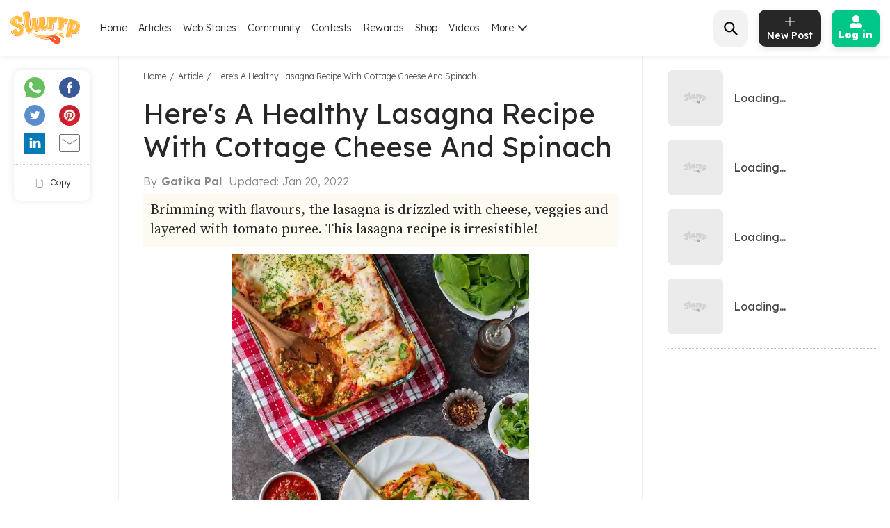

--- FILE ---
content_type: text/html; charset=utf-8
request_url: https://www.slurrp.com/article/healthy-lasagna-recipe-with-cottage-cheese-and-spinach-1624256219663
body_size: 27230
content:
<!DOCTYPE html><html lang="en"><head><link rel="icon" crossorigin="anonymous" sizes="any" href="https://www.slurrp.com/favicon.ico"/><link rel="dns-prefetch" href="https://www.google-analytics.com/"/><link rel="dns-prefetch" href="https://www.google.com/"/><link rel="dns-prefetch" href="https://securepubads.g.doubleclick.net/"/><meta name="referrer" content="no-referrer-when-downgrade"/><link rel="preconnect" href="https://fonts.gstatic.com" crossorigin /><meta charSet="utf-8"/><meta http-equiv="X-UA-Compatible" content="IE=edge"/><meta name="viewport" content="minimum-scale=1, initial-scale=1, width=device-width user-scalable=no"/><meta property="og:locale" content="en_US"/><meta property="og:site_name" content="Slurrp"/><meta property="og:type" content="website"/><meta property="fb:app_id" content="240180797812160"/><meta property="twitter:account_id" content="1390646254883860484"/><meta property="twitter:widgets:csp" content="on"/><meta property="twitter:domain" content="Slurrp"/><meta property="twitter:site" value="@Slurrpapp"/><meta name="twitter:card" content="summary"/><meta name="facebook-domain-verification" content="8bkr5ijoo1vqocust59zj8p3heejsh"/><meta name="title" content="Here&#x27;s A Healthy Lasagna Recipe With Cottage Cheese And Spinach"/><meta property="og:title" content="Here&#x27;s A Healthy Lasagna Recipe With Cottage Cheese And Spinach"/><meta property="og:url" content="https://www.slurrp.com/article/healthy-lasagna-recipe-with-cottage-cheese-and-spinach-1624256219663"/><meta property="twitter:url" content="https://www.slurrp.com/article/healthy-lasagna-recipe-with-cottage-cheese-and-spinach-1624256219663"/><link rel="canonical" href="https://www.slurrp.com/article/healthy-lasagna-recipe-with-cottage-cheese-and-spinach-1624256219663"/><link rel="amphtml" href="https://www.slurrp.com/amp/article/healthy-lasagna-recipe-with-cottage-cheese-and-spinach-1624256219663"/><meta property="og:description" content="Brimming with flavours, the lasagna is drizzled with cheese, veggies and layered with tomato puree. This lasagna recipe is irresistible!
"/><meta property="twitter:title" content="Here&#x27;s A Healthy Lasagna Recipe With Cottage Cheese And Spinach"/><meta property="twitter:description" content="Brimming with flavours, the lasagna is drizzled with cheese, veggies and layered with tomato puree. This lasagna recipe is irresistible!
"/><meta property="og:image" itemprop="image" content="https://images.slurrp.com/prod/articles/zdduc2mpish.webp"/><meta property="og:image:secure_url" content="https://images.slurrp.com/prod/articles/zdduc2mpish.webp"/><meta property="twitter:image:src" content="https://images.slurrp.com/prod/articles/zdduc2mpish.webp"/><meta property="og:image:width" content="180"/><meta property="og:image:height" content="110"/><meta property="og:image:width" content="400"/><meta property="og:image:height" content="400"/><meta name="keywords" content=""/><title>Here&#x27;s A Healthy Lasagna Recipe With Cottage Cheese And Spinach</title><meta name="robots" content="index,follow"/><meta name="description" content="Brimming with flavours, the lasagna is drizzled with cheese, veggies and layered with tomato puree. This lasagna recipe is irresistible!
"/><meta property="og:title" content="Here&#x27;s A Healthy Lasagna Recipe With Cottage Cheese And Spinach"/><meta property="og:description" content="Brimming with flavours, the lasagna is drizzled with cheese, veggies and layered with tomato puree. This lasagna recipe is irresistible!
"/><script type="application/ld+json">{"@context":"https://schema.org","@type":"BreadcrumbList","itemListElement":[{"@type":"ListItem","position":1,"item":{"@id":"https://www.slurrp.com","name":"Slurrp"}},{"@type":"ListItem","position":2,"item":{"@id":"https://www.slurrp.com/article","name":"Article"}},{"@type":"ListItem","position":3,"item":{"@id":"https://www.slurrp.com/article/healthy-lasagna-recipe-with-cottage-cheese-and-spinach-1624256219663","name":"Here&apos;s A Healthy Lasagna Recipe With Cottage Cheese And Spinach"}}]}</script><link rel="preconnect" href="https://fonts.googleapis.com" class="jsx-3306799771"/><link rel="preconnect" href="https://fonts.gstatic.com" crossorigin="anonymous" class="jsx-3306799771"/><link rel="preconnect" href="https://www.slurrp.com" class="jsx-3306799771"/><link rel="preconnect" href="https://images.slurrp.com" class="jsx-3306799771"/><link rel="preconnect" href="https://api.slurrp.com/" class="jsx-3306799771"/><link rel="dns-prefetch" href="//tpc.googlesyndication.com" class="jsx-3306799771"/><link rel="dns-prefetch" href="https://connect.facebook.net" class="jsx-3306799771"/><link rel="dns-prefetch" href="https://sb.scorecardresearch.com" class="jsx-3306799771"/><link rel="dns-prefetch" href="//www.googletagservices.com" class="jsx-3306799771"/><link rel="dns-prefetch" href="//pagead2.googlesyndication.com" class="jsx-3306799771"/><link rel="dns-prefetch" href="https://adservice.google.com/" class="jsx-3306799771"/><link rel="dns-prefetch" href="https://adservice.google.co.in/" class="jsx-3306799771"/><link rel="dns-prefetch" href="https://googleads.g.doubleclick.net/" class="jsx-3306799771"/><link rel="dns-prefetch" href="https://analytics.htmedia.in/" class="jsx-3306799771"/><link rel="dns-prefetch" href="https://www.googleadservices.com" class="jsx-3306799771"/><link rel="dns-prefetch" href="https://cdn.moengage.com" class="jsx-3306799771"/><link rel="dns-prefetch" href="https://www.google-analytics.com" class="jsx-3306799771"/><link rel="dns-prefetch" href="https://www.googletagmanager.com" class="jsx-3306799771"/><link rel="dns-prefetch" href="https://adservice.google.co.in" class="jsx-3306799771"/><link as="font" type="font/woff2" rel="stylesheet" class="jsx-3306799771" data-href="https://fonts.googleapis.com/css2?family=Montserrat:wght@400;500;700&amp;display=swap" data-optimized-fonts="true"/><link rel="stylesheet" class="jsx-3306799771" data-href="https://fonts.googleapis.com/css2?family=Lexend:wght@300;400;500;600;700;800;900&amp;family=Source+Serif+Pro:wght@300;400;600;700&amp;display=swap" data-optimized-fonts="true"/><noscript class="jsx-3306799771"><link rel="stylesheet" href="https://fonts.googleapis.com/css2?family=Montserrat:wght@400;500;700&amp;display=swap" class="jsx-3306799771"/></noscript><script class="jsx-3306799771">
            window.addEventListener('DOMContentLoaded', () => {
                var links = document.getElementsByTagName("a");
              var i;
              for (i = 0; i < links.length; i++) {
                  if (window.location.hostname !== links[i].hostname) {
                      links[i].rel = "nofollow noopener noreferrer";                      
                  }
              }
            });</script><link rel="preload" as="image" imagesrcset="/web/_next/image?url=https%3A%2F%2Fimages.slurrp.com%2Fprod%2Farticles%2Fzdduc2mpish.webp%3Fimpolicy%3Dslurrp-20210601%26width%3D1200%26height%3D900%26q%3D75&amp;w=1200&amp;q=75 1x, /web/_next/image?url=https%3A%2F%2Fimages.slurrp.com%2Fprod%2Farticles%2Fzdduc2mpish.webp%3Fimpolicy%3Dslurrp-20210601%26width%3D1200%26height%3D900%26q%3D75&amp;w=3840&amp;q=75 2x"/><meta name="next-head-count" content="60"/><link rel="preload" href="/web/_next/static/css/80d9295894c2b6f7dc6b.css" as="style"/><link rel="stylesheet" href="/web/_next/static/css/80d9295894c2b6f7dc6b.css" data-n-g=""/><link rel="preload" href="/web/_next/static/css/172556b06eebad60d74f.css" as="style"/><link rel="stylesheet" href="/web/_next/static/css/172556b06eebad60d74f.css" data-n-p=""/><link rel="preload" href="/web/_next/static/css/a72f60c0d2e7aa458ed4.css" as="style"/><link rel="stylesheet" href="/web/_next/static/css/a72f60c0d2e7aa458ed4.css" data-n-p=""/><noscript data-n-css=""></noscript><script defer="" nomodule="" src="/web/_next/static/chunks/polyfills-55a450baae6802e42eda.js"></script><script defer="" src="/web/_next/static/chunks/6172.ac307ff080fe83ea5e76.js"></script><script defer="" src="/web/_next/static/chunks/3293-93082fe3b490d6956704.js"></script><script defer="" src="/web/_next/static/chunks/1881-f27d12ef5defe181540c.js"></script><script defer="" src="/web/_next/static/chunks/3082-7dfbb1321600c2ef19ba.js"></script><script defer="" src="/web/_next/static/chunks/653-a7111b50bafdd368b4d2.js"></script><script defer="" src="/web/_next/static/chunks/5268-8e196452b65343c8bc68.js"></script><script defer="" src="/web/_next/static/chunks/9052.65c789d820ff2e28e271.js"></script><script defer="" src="/web/_next/static/chunks/6461-f086bc44cae415154941.js"></script><script defer="" src="/web/_next/static/chunks/3415.17557c5e9d9a1364d900.js"></script><script defer="" src="/web/_next/static/chunks/8201.55d77bb71235a11a4be0.js"></script><script src="/web/_next/static/chunks/webpack-59b563f661286e1ecd68.js" defer=""></script><script src="/web/_next/static/chunks/framework-336caa3f6419768205fe.js" defer=""></script><script src="/web/_next/static/chunks/main-0fccf9ed28a41d578c0c.js" defer=""></script><script src="/web/_next/static/chunks/pages/_app-dcefbb8b74752bd96755.js" defer=""></script><script src="/web/_next/static/chunks/2852872c-dd897336966536487b56.js" defer=""></script><script src="/web/_next/static/chunks/3298-b7bc8a8f359d8004e77b.js" defer=""></script><script src="/web/_next/static/chunks/8722-455a422ca42b602aca39.js" defer=""></script><script src="/web/_next/static/chunks/8270-84d4b459c6d4cc4bd0cf.js" defer=""></script><script src="/web/_next/static/chunks/5675-0d4cffa860d57103d1e4.js" defer=""></script><script src="/web/_next/static/chunks/4610-abf951312f4b453d0128.js" defer=""></script><script src="/web/_next/static/chunks/3021-fc76f178715bcc83d14b.js" defer=""></script><script src="/web/_next/static/chunks/7207-a461af0026760af8d883.js" defer=""></script><script src="/web/_next/static/chunks/8550-383f5fa8dec68d6411d5.js" defer=""></script><script src="/web/_next/static/chunks/1519-36832b061216b7b13886.js" defer=""></script><script src="/web/_next/static/chunks/187-b36832a6941d1023f952.js" defer=""></script><script src="/web/_next/static/chunks/7457-ea1164b39aae6751a6f8.js" defer=""></script><script src="/web/_next/static/chunks/169-646ba2e7bb326876da06.js" defer=""></script><script src="/web/_next/static/chunks/pages/article-detail-revamp-e13a5b417cfdcae864be.js" defer=""></script><script src="/web/_next/static/rtRCDolF_anwuOflIwYZJ/_buildManifest.js" defer=""></script><script src="/web/_next/static/rtRCDolF_anwuOflIwYZJ/_ssgManifest.js" defer=""></script><style id="__jsx-2495924854">.Toastify{display:-webkit-box;display:-webkit-flex;display:-ms-flexbox;display:flex;-webkit-box-pack:center;-webkit-justify-content:center;-ms-flex-pack:center;justify-content:center;-webkit-align-items:center;-webkit-box-align:center;-ms-flex-align:center;align-items:center;position:relative;z-index:1024;top:140px;}.Toastify__toast-container--top-center{top:140px;left:50%;-webkit-transform:translateX(-50%);-ms-transform:translateX(-50%);transform:translateX(-50%);width:auto;}.Toastify__toast{position:relative;box-sizing:border-box;margin-bottom:1rem;text-align:center;display:-webkit-box;display:-webkit-flex;display:-ms-flexbox;display:flex;-webkit-box-pack:justify;-webkit-justify-content:space-between;-ms-flex-pack:justify;justify-content:space-between;max-height:800px;overflow:hidden;cursor:pointer;direction:ltr;background-color:#ffc600 !important;font-family:"Montserrat",sans-serif !important;font-weight:700;font-size:0.875rem;line-height:1.125rem;padding:0.25rem 1rem !important;color:#000 !important;border-radius:20px !important;min-height:auto !important;}.Toastify__toast-body{margin:auto 0;-webkit-flex:1 1 auto;-webkit-flex:1 1 auto;-ms-flex:1 1 auto;flex:1 1 auto;padding:0;}.Toastify__close-button{display:none;}</style><style id="__jsx-1348670214">::-webkit-scrollbar{width:0;height:0;}::-webkit-scrollbar-track{background:transparent;}::-webkit-scrollbar-thumb{background:transparent;}::-webkit-scrollbar-thumb:hover{background:transparent;}.newhead{box-shadow:0 3px 6px #0000000d;-webkit-backdrop-filter:blur(20px);backdrop-filter:blur(20px);-webkit-backdrop-filter:blur(20px);padding:10px 0;position:-webkit-sticky;position:sticky;width:100%;top:0;z-index:999;background:#fff;}.headwidth{max-width:100%;margin:0 auto;display:-webkit-box;display:-webkit-flex;display:-ms-flexbox;display:flex;-webkit-align-items:center;-webkit-align-items:center;-webkit-box-align:center;-ms-flex-align:center;align-items:center;-webkit-box-pack:justify;-webkit-justify-content:space-between;-ms-flex-pack:justify;justify-content:space-between;padding:0 15px;position:relative;}.newhead img{max-width:100%;height:auto;width:100%;}.headleft,.headright{display:-webkit-box;display:-webkit-flex;display:-ms-flexbox;display:flex;-webkit-align-items:center;-webkit-align-items:center;-webkit-box-align:center;-ms-flex-align:center;align-items:center;}.headleft{-webkit-box-pack:start;-webkit-justify-content:flex-start;-ms-flex-pack:start;justify-content:flex-start;}.headright{-webkit-box-pack:end;-webkit-justify-content:flex-end;-ms-flex-pack:end;justify-content:flex-end;}.n-link{display:-webkit-box;display:-webkit-flex;display:-ms-flexbox;display:flex;list-style:none;margin:0;padding:0;display:-webkit-box;display:-webkit-flex;display:-ms-flexbox;display:flex;}.n-link a:hover{color:#47bd99;}.n-link li{padding:20px 8px;}.n-link a,.n-link li{font:300 15px/21px "Lexend",sans-serif;-webkit-letter-spacing:0;-moz-letter-spacing:0;-ms-letter-spacing:0;letter-spacing:0;color:#272727;text-transform:capitalize;cursor:pointer;}.n-link a.active{font-weight:800;color:#000;}.submenu{position:absolute;background:#fff;box-shadow:0 7px 6px #00000029;top:64px;padding:10px 20px;list-style:none;-webkit-transition:ease-out 0.3s;transition:ease-out 0.3s;display:none;}.submenu.clicked{opacity:1;display:block;}.submenu li{padding:10px 40px 10px 0;border-bottom:1px dotted #bcbcbc;position:relative;}.submenu li::before{border-width:0 2px 2px 0;display:inline-block;padding:4px;-webkit-transform:rotate(-45deg);-ms-transform:rotate(-45deg);-webkit-transform:rotate(-45deg);-ms-transform:rotate(-45deg);-webkit-transform:rotate(-45deg);-ms-transform:rotate(-45deg);transform:rotate(-45deg);-webkit-transform:rotate(-45deg);content:"";position:absolute;right:0;top:16px;}.submenu li:last-child{border-bottom:0 dotted #bcbcbc;}.submenu li:first-child{display:none;}.h-logo{width:100px;margin-right:20px;}.before-log{font:900 16px/30px "Lexend",sans-serif;-webkit-letter-spacing:0;-moz-letter-spacing:0;-ms-letter-spacing:0;letter-spacing:0;color:#ffffff;background:#00c787;box-shadow:0 4px 8px #0000001a;border-radius:10px;padding:12px 20px;border:0;outline:0;display:-webkit-box;display:-webkit-flex;display:-ms-flexbox;display:flex;-webkit-align-items:center;-webkit-box-align:center;-ms-flex-align:center;align-items:center;}.before-log svg{position:relative;margin-right:8px;}.useritem{position:absolute;background:#fff;box-shadow:0 9px 6px #00000029;top:64px;padding:10px 16px;display:none;list-style:none;}.useritem.open{right:15px;display:block;width:308px;}.useritem li{border-bottom:1px dashed #bcbcbc;padding:8px 10px 10px 0;}.useritem li a{font:300 16px/21px "Lexend",sans-serif;-webkit-letter-spacing:0;-moz-letter-spacing:0;-ms-letter-spacing:0;letter-spacing:0;color:#272727;text-transform:capitalize;}.useritem li:last-child{border-bottom:0;}.useritem li span img{width:26px;height:26px;}.search-input{border:0;font-size:14px;line-height:19px;color:#272727;font-weight:300;outline:0;background:#f2f2f2;margin-left:5px;padding:10px 5px;width:90%;margin-right:45px;}.h-search{background:#f2f2f2;border-radius:15px;padding:8px 9px 7px;position:relative;display:-webkit-box;display:-webkit-flex;display:-ms-flexbox;display:flex;-webkit-align-items:center;-webkit-box-align:center;-ms-flex-align:center;align-items:center;-webkit-box-pack:justify;-webkit-justify-content:space-between;-ms-flex-pack:justify;justify-content:space-between;width:380px;}.serchbtnm{width:30px;fill:#000000;cursor:pointer;}.popopen,.popclose{cursor:pointer;}.popopen .m-user,.dotsclose{display:none;}.m-user,.hamlogo{display:none;}.d-user{box-shadow:0 4px 8px #0000001a;border:1px solid #00c787;border-radius:10px;padding:7px 10px;display:-webkit-box;display:-webkit-flex;display:-ms-flexbox;display:flex;-webkit-align-items:center;-webkit-box-align:center;-ms-flex-align:center;align-items:center;position:relative;}.rewardpt{position:absolute;background:#DD4747;color:#fff;padding:2px 0px 2px;border-radius:5px;font-size:8px;bottom:6px;left:50%;width:40px;text-align:center;-webkit-transform:translate(-76%,0px);-ms-transform:translate(-76%,0px);transform:translate(-76%,0px);}.newhead .user_img{width:35px;border-radius:50%;background:#ccc;margin-right:10px;height:35px;padding:0px !important;}.user_svg{width:40px;margin:3px 5px 3px 0;}.d-user span{width:0;height:0;border-left:7px solid transparent;border-right:7px solid transparent;border-top:7px solid #00c787;margin-left:0;-webkit-transition:ease-in 0.3s;-webkit-transition:ease-in 0.3s;transition:ease-in 0.3s;}.popopen .d-user span{-webkit-transform:rotate(180deg);-ms-transform:rotate(180deg);transform:rotate(180deg);-webkit-transition:ease-in 0.3s;-webkit-transition:ease-in 0.3s;transition:ease-in 0.3s;}.user_initial{text-align:center;font:900 20px/20px "Lexend",sans-serif;-webkit-letter-spacing:0;-moz-letter-spacing:0;-ms-letter-spacing:0;letter-spacing:0;color:#ffffff;border-radius:50%;background:#47bd99;padding:10px;text-transform:uppercase;width:38px;margin-right:10px;height:38px;display:-webkit-box;display:-webkit-flex;display:-ms-flexbox;display:flex;-webkit-align-items:center;-webkit-box-align:center;-ms-flex-align:center;align-items:center;-webkit-box-pack:center;-webkit-justify-content:center;-ms-flex-pack:center;justify-content:center;}.useritem li a{display:-webkit-box;display:-webkit-flex;display:-ms-flexbox;display:flex;-webkit-align-items:center;-webkit-box-align:center;-ms-flex-align:center;align-items:center;}.usename{text-align:left;-webkit-text-decoration:underline;text-decoration:underline;font:700 16px/15px "Lexend",sans-serif;-webkit-letter-spacing:0;-moz-letter-spacing:0;-ms-letter-spacing:0;letter-spacing:0;color:#47bd99;display:block;margin-bottom:5px;text-transform:capitalize;}.useid{text-align:left;font:normal normal 300 12px/15px "Lexend",sans-serif;-webkit-letter-spacing:0;-moz-letter-spacing:0;-ms-letter-spacing:0;letter-spacing:0;color:#272727;}.useritem span{width:40px;margin-right:10px;height:40px;display:-webkit-box;display:-webkit-flex;display:-ms-flexbox;display:flex;-webkit-align-items:center;-webkit-box-align:center;-ms-flex-align:center;align-items:center;-webkit-box-pack:center;-webkit-justify-content:center;-ms-flex-pack:center;justify-content:center;}.useset{fill:none;stroke:#7a7a7a;stroke-linecap:round;stroke-linejoin:round;stroke-miterlimit:10;stroke-width:1.8px;}.addpost{background:#272727 0 0 no-repeat padding-box;box-shadow:0 4px 8px #0000001a;border-radius:10px;padding:10px 7px 9px;width:90px;margin:0 15px;outline:none;border:0;}.addpost span{font:500 14px/13px "Lexend",sans-serif;-webkit-letter-spacing:0;-moz-letter-spacing:0;-ms-letter-spacing:0;letter-spacing:0;color:#ffffff;display:block;margin-top:7px;}.search-drop{background:#ffffff;box-shadow:0 0 6px #00000029;border-radius:15px;position:absolute;width:100%;top:55px;padding:20px 30px;left:0;right:0;display:none;opacity:0;}.search-head{font:800 14px/19px "Lexend",sans-serif;-webkit-letter-spacing:0;-moz-letter-spacing:0;-ms-letter-spacing:0;letter-spacing:0;color:#272727;margin-bottom:10px;}.search-list li{padding:8px 0;text-align:left;font:400 14px/15px "Lexend",sans-serif;-webkit-letter-spacing:0;-moz-letter-spacing:0;-ms-letter-spacing:0;letter-spacing:0;color:#272727;text-transform:capitalize;}.search-list li a{text-align:left;font:300 14px/15px "Lexend",sans-serif;-webkit-letter-spacing:0;-moz-letter-spacing:0;-ms-letter-spacing:0;letter-spacing:0;color:#272727;text-transform:capitalize;}.search-drop.open{display:block;opacity:1;}.search-list span{font:300 12px/15px "Lexend",sans-serif;color:#7c7c7c;}.newhead .useritem .user_img,.useritem .user_initial{margin-right:10px;width:38px;height:38px;}.useritem .user_svg{margin-right:10px;width:40px;height:40px;padding:7px;}.useblock{width:calc(100% - 60px);}.postlist{display:none;}.postlist.opendesk{right:15px;display:block;position:absolute;background:#fff;box-shadow:0 9px 6px #00000029;top:64px;padding:11px 20px;list-style:none;}.adpost-list{margin:0;}.adpost-list li{border-top:1px dashed #bcbcbc;padding:4px 24px 0 5px;}.adpost-list li a{font:300 16px/21px "Lexend",sans-serif;-webkit-letter-spacing:0;-moz-letter-spacing:0;-ms-letter-spacing:0;letter-spacing:0;color:#272727;text-transform:capitalize;display:-webkit-box;display:-webkit-flex;display:-ms-flexbox;display:flex;-webkit-align-items:center;-webkit-box-align:center;-ms-flex-align:center;align-items:center;}.post-head{font:800 14px/18px "Lexend",sans-serif;-webkit-letter-spacing:0;-moz-letter-spacing:0;-ms-letter-spacing:0;letter-spacing:0;color:#272727;margin:5px 0 14px;}.postlist li span img{position:relative;width:26px;height:26px;}.postlist span{width:40px;margin-right:5px;height:40px;display:-webkit-box;display:-webkit-flex;display:-ms-flexbox;display:-webkit-box;display:-webkit-flex;display:-ms-flexbox;display:flex;-webkit-align-items:center;-webkit-box-align:center;-ms-flex-align:center;-webkit-align-items:center;-webkit-box-align:center;-ms-flex-align:center;align-items:center;-webkit-box-pack:center;-webkit-justify-content:center;-ms-flex-pack:center;-webkit-box-pack:center;-webkit-justify-content:center;-ms-flex-pack:center;justify-content:center;margin-left:-11px;}.addnewopen .addpost{background:#fff;box-shadow:inset 1px 1px 1px #00c787,1px 1px 1px #00c787;}.addnewopen .addpost svg{fill:#00c787;}.addnewopen .addpost span{color:#00c787;}.newhead button:focus,.newhead input:focus{outline:0;border:0;}.postlist.openmob{display:none;}.mobnewpost{display:none;}.clearsr{position:absolute;top:22px;right:12px;font-size:12px;cursor:pointer;}.seesea{padding:8px 0;text-align:left;font:300 14px/15px "Lexend",sans-serif;-webkit-letter-spacing:0;-moz-letter-spacing:0;-ms-letter-spacing:0;-webkit-letter-spacing:0;-moz-letter-spacing:0;-ms-letter-spacing:0;letter-spacing:0;color:#272727;text-transform:capitalize;}.seesea a{color:#272727;}.seeser{font:600 14px/15px "Lexend",sans-serif;color:#272727;}.histtab{position:relative;}.histtab button{outline:none;border:0;position:absolute;top:0;right:0;}.history-list a{padding:8px 10px;text-align:left;font:300 12px/14px "Lexend",sans-serif;-webkit-letter-spacing:0;-moz-letter-spacing:0;-ms-letter-spacing:0;letter-spacing:0;color:#272727;text-transform:capitalize;border:1px solid #ccc;border-radius:20px;margin:0 10px 10px 0;display:inline-block;}.searhwra{height:350px;overflow-y:scroll;overflow-x:hidden;}@media (max-width:1590px){.h-search{width:320px;}}@media (max-width:1490px){.h-search{width:260px;}}@media (max-width:1430px){.h-search{width:240px;}.before-log{font:900 14px/20px "Lexend",sans-serif;-webkit-flex-direction:column;-ms-flex-direction:column;flex-direction:column;padding:8px 10px;}.before-log svg{margin-right:0;}}@media (max-width:1360px){.n-link a,.n-link li{font:300 14px/21px "Lexend",sans-serif;}.h-search{width:50px;padding:12px;}.h-search.open{background:transparent;width:220px;background:#ffffff 0 0 no-repeat padding-box;border:1px solid #272727;border-radius:15px;padding:8px 9px 7px;}.h-search .dotsclose{display:none;}.h-search.open .dotsclose{position:absolute;right:0;cursor:pointer;border-radius:50px;padding:10px;width:auto;height:40px;display:block;}.search-input{background:#ffffff;padding:8px 5px;margin-left:0;display:none;margin-right:70px;}.h-search.open .search-input{display:block;}.search-drop{top:51px;padding:20px 17px;}.h-search.open .clearsr{right:36px;top:19px;}}@media (max-width:1260px){.addnewpost{display:none;}.m-user{display:inline-block;}.h-login{width:30px;}.headleft{width:150px;}.headright{width:60%;}.n-link{position:absolute;display:flow-root;-webkit-transition:ease-out 0.5s;-webkit-transition:ease-out 0.5s;transition:ease-out 0.5s;top:52px;left:-90%;padding:0 20px 11px 30px;height:100vh;}.n-link.open{width:100%;display:block;position:absolute;background:#fff;left:0;right:0;top:43px;padding:0 20px 11px 30px;height:100vh;-webkit-transition:ease-out 0.3s;-webkit-transition:ease-out 0.3s;transition:ease-out 0.3s;width:90%;overflow:scroll;box-shadow:5px 16px 22px #00000029;}.n-link li{padding:15px 0 8px;border-bottom:1px dotted #bcbcbc;text-align:left;}.hamlogo{display:inline-block;margin-right:15px;cursor:pointer;}.h-logo{-webkit-order:2;-ms-flex-order:2;order:2;width:80px;margin-top:2px;}.navgrid{-webkit-order:1;-ms-flex-order:1;order:1;}.submenu:hover,.submenu{opacity:1;display:flow-root;left:-110%;top:0px;width:100%;height:100vh;-webkit-transition:ease-out 0.5s;transition:ease-out 0.5s;}.submenu.clicked{box-shadow:0 0 0 #00000029;opacity:1;top:0;padding:10px 20px 11px 30px;left:0;-webkit-transition:ease-out 0.3s;transition:ease-out 0.3s;right:0;z-index:99;height:100vh;display:block;}.submenu li:first-child{display:block;font:400 12px/15px "Lexend",sans-serif;-webkit-text-decoration:underline;text-decoration:underline;padding:10px 0;}.useritem.open{right:0;top:52px;}.popclose .m-user{display:block;}.popopen .dotsclose{display:block;width:25px;}.submenu li::before{border:0 solid #000;}.arwopen{position:relative;}.arwopen::before{border:solid black;border-width:0 2px 2px 0;display:inline-block;padding:5px;-webkit-transform:rotate(-45deg);-ms-transform:rotate(-45deg);transform:rotate(-45deg);-webkit-transform:rotate(-45deg);content:"";position:absolute;right:10px;top:5px;}.d-user{box-shadow:0 0 0 #0000001a;border:0 solid #00c787;border-radius:10px;padding:0;position:relative;}.d-user span{display:none;}.newhead .user_img,.user_initial{margin-right:0;width:28px;height:28px;}.user_svg{margin-right:0;width:20px;height:20px;}.popopen .d-user{display:none;}.useritem .user_initial{margin-right:10px;}.h-search{background:transparent;width:40px;}.h-search.open{background:transparent;width:calc(100% - 70px);background:#ffffff 0 0 no-repeat padding-box;border:1px solid #272727;border-radius:15px;position:absolute;left:15px;padding:6px 9px 5px;top:-3px;}.h-search .dotsclose{display:none;}.h-search.open .dotsclose{position:absolute;right:-48px;cursor:pointer;border-radius:50px;padding:10px;width:auto;height:45px;display:block;}.search-input{margin-left:30px;margin-right:45px;paadding:5px;}.newhead{padding:6px 0 6px;height:56px;}.serchbtnm{width:25px;position:absolute;}.communityPost{background:#ffffff;border-radius:100px;color:#353535;line-height:32px;text-align:center;margin:-4px 15px 0px;font-size:48px;cursor:pointer;z-index:99;border:0 solid #5e1916;position:relative;font-weight:100;}.addpost span{display:none;}.addpost{width:auto;background:transparent;box-shadow:0 0 0 #0000001a;margin:0 10px;}.addpost svg{fill:#000;width:20px;height:20px;}.hideme{visibility:hidden;}.search-drop.open{background:#ffffff;box-shadow:0 0 6px #00000029;border-radius:0;position:fixed;width:100%;top:66px;padding:20px;left:0;right:0;}.postlist.open{right:0;top:52px;}.addnewopen .addpost{box-shadow:inset 1px 1px 0 #fff,1px 1px 0 #fff;}.postlist.opendesk{display:none;}.postlist.openmob{width:100%;height:100%;position:fixed;padding:1rem;left:0;top:0;background-color:rgba(0,0,0,0.5);opacity:1;z-index:2147483636;display:block;}.openmob .mobpop{padding:20px 10px 13px;box-shadow:2px 0 12px #00000029;position:absolute;bottom:0;width:100%;background:#fff;left:0;right:0;}.bgoverlay{overflow:hidden;}.closepost{width:25px;height:25px;line-height:22px;text-align:center;color:#ffffff;cursor:pointer;font-size:20px;background:#000000;border-radius:50px;position:absolute;right:15px;top:15px;font-size:10px;line-height:26px;z-index:999999;cursor:pointer;}.mobnewpost{display:block;}.before-log span{display:none;}.h-search.open .clearsr{right:15px;top:18px;}.adpost-list li{padding:5px 25px 7px 0;}.h-search.open .serchbtnm{display:block;}.postlist li span img{width:22px;height:22px;}}@media (max-width:580px){.rewardpt{padding:2px 5px 2px;bottom:-9px;left:50%;width:auto;font-size:10px;-webkit-transform:translate(-50%,0px);-ms-transform:translate(-50%,0px);transform:translate(-50%,0px);}}@media (max-width:480px){.rewardpt{padding:2px 5px 2px;bottom:-9px;left:50%;width:auto;font-size:10px;-webkit-transform:translate(-50%,0px);-ms-transform:translate(-50%,0px);transform:translate(-50%,0px);}.n-link.open{top:50px;}.n-link a,.n-link li{font-size:16px;}.useritem.open{top:52px;padding:10px 16px;height:100vh;width:325px;}.postlist{top:52px;}.arrow{display:none !important;}}.h-search::-webkit-input-placeholder{color:#888888;font:300 12px/15px "Lexend",sans-serif !important;position:absolute;}.h-search:-ms-input-placeholder{color:#888888;font:300 12px/15px "Lexend",sans-serif !important;position:absolute;}.h-search::-webkit-input-placeholder{color:#888888;font:300 12px/15px "Lexend",sans-serif !important;position:absolute;}.h-search::-moz-placeholder{color:#888888;font:300 12px/15px "Lexend",sans-serif !important;position:absolute;}.h-search:-ms-input-placeholder{color:#888888;font:300 12px/15px "Lexend",sans-serif !important;position:absolute;}.h-search::placeholder{color:#888888;font:300 12px/15px "Lexend",sans-serif !important;position:absolute;}.arwopen{position:relative;}.arrow{width:15px;height:10px;margin-left:5px;display:inline-block;background:url(https://images.slurrp.com/prod/nextjs/images/down.png) no-repeat;vertical-align:middle;-webkit-transition:ease-in 0.2s;transition:ease-in 0.2s;}.open .arrow.down{-webkit-transform:rotate(-180deg);-ms-transform:rotate(-180deg);transform:rotate(-180deg);-webkit-transform:rotate(-180deg);}</style><style id="__jsx-2743991245">.d-articleDetail .articleBody .affiReciouter{background:#ffffff;margin-bottom:15px;border-top:1px dotted #BCBCBC;border-bottom:1px dotted #BCBCBC;padding-bottom:10px;}.d-articleDetail .articleBody .affiReciouter ul{display:-webkit-box;display:-webkit-flex;display:-ms-flexbox;display:flex;-webkit-box-pack:justify;-webkit-justify-content:space-between;-ms-flex-pack:justify;justify-content:space-between;padding-top:14px !important;margin:0 !important;}.d-articleDetail .articleBody .affiReciouter ul li{width:25%;border-right:1px dotted #E0E0E0;padding:0 8px;list-style:none;margin-bottom:0 !important;}.d-articleDetail .articleBody .affiReciouter ul li a{display:block;padding:10px;}.d-articleDetail .articleBody .affiReciouter ul li:last-child{border:0px;}.thumb-wrapper{background:#fff;text-align:center;position:relative;}.img-box{height:120px;margin:0 auto 10px auto;width:100%;position:relative;}.img-box img{height:100%;object-fit:contain;}.Article-body p.prodName{color:#343434;font-family:"Lexend",sans-serif;font-size:14px;font-weight:400;line-height:17.5px !important;margin-bottom:10px;}.priceblock{display:-webkit-box;display:-webkit-flex;display:-ms-flexbox;display:flex;-webkit-box-pack:justify;-webkit-justify-content:space-between;-ms-flex-pack:justify;justify-content:space-between;-webkit-align-items:center;-webkit-box-align:center;-ms-flex-align:center;align-items:center;border-bottom:1px solid #E0E0E0;padding-bottom:10px;margin-bottom:10px;}.oldnewprice{display:-webkit-box;display:-webkit-flex;display:-ms-flexbox;display:flex;-webkit-align-items:center;-webkit-box-align:center;-ms-flex-align:center;align-items:center;}.offerprice1{font-family:"Lexend",sans-serif;font-size:16px;line-height:20px;font-weight:600;margin-right:5px;color:#000000;}.oldprice1{font-family:"Lexend",sans-serif;font-size:12px;line-height:24px;font-weight:300;color:#000000;opacity:0.5;-webkit-text-decoration:line-through;text-decoration:line-through;}.offerdisc{background:#FF7518;color:#fff;font-family:"Lexend",sans-serif;font-size:12px;font-weight:400;line-height:15px;padding:2px 5px;}.bxbtmnew{display:-webkit-box;display:-webkit-flex;display:-ms-flexbox;display:flex;-webkit-box-pack:justify;-webkit-justify-content:space-between;-ms-flex-pack:justify;justify-content:space-between;-webkit-align-items:center;-webkit-box-align:center;-ms-flex-align:center;align-items:center;}.bxbtmnew .amicn{margin-right:10px;width:60px;}.bxbtmnew img{width:100% !important;height:auto;display:block;}.ambuynow{background:#00C787;font-family:"Lexend",sans-serif;color:#fff;font-size:13px;line-height:16px;font-weight:400;padding:7px 7px !important;border-radius:4px;}.ambuynow:hover{color:#ffffff;}.d-articleDetail .articleBody .affiReciouter ul li p{font-size:14px !important;line-height:17.5px !important;font-family:Lexend,sans-serif !important;font-weight:400 !important;color:#343434 !important;text-align:left;margin-bottom:10px !important;}@media (max-width:767.98px){.affiReciouter{display:-webkit-box;display:-webkit-flex;display:-ms-flexbox;display:flex;overflow:auto;border-top:1px dotted #BCBCBC;border-bottom:1px dotted #BCBCBC;margin-bottom:10px;}.affiReciouter::-webkit-scrollbar{display:none;}.M-articleDetail .articleBody .affiReciouter ul{list-style:none;margin:0;display:-webkit-box;display:-webkit-flex;display:-ms-flexbox;display:flex;}.affiReciouter ul li{padding:0px 8px;width:188px;border-right:1px solid #E0E0E0;}.M-articleDetail .articleBody .affiReciouter ul li{margin-bottom:0;}.M-articleDetail .articleBody .affiReciouter ul li a{display:block;padding:10px;}.affiReciouter ul li:last-child{border:0px;}.Article-body p.prodName{font-size:14px;line-height:17.5px !important;}.offerprice1{font-size:16px;line-height:20px;margin-right:5px;}.amicn{width:51px;}.ambuynow{font-size:14px;line-height:16px;padding:5px 7px !important;}.offerdisc{font-size:12px;line-height:15px;}.oldprice1{font-size:12px;line-height:15px;}.M-articleDetail .articleBody .affiReciouter ul{padding:10px 0;}.M-articleDetail .articleBody .affiReciouter ul li p{font-size:14px !important;line-height:17.5px !important;font-family:Lexend,sans-serif !important;font-weight:400 !important;color:#343434 !important;text-align:left;margin-bottom:10px !important;overflow:hidden;text-overflow:ellipsis;display:-webkit-box;-webkit-line-clamp:2;-webkit-box-orient:vertical;height:36px;}}</style><style id="__jsx-3929336952">.AffiliateArtRhs{margin:20px 0px;font-family:"Lexend",sans-serif;border-bottom:1px dotted #BCBCBC;border-top:1px dotted #BCBCBC;padding-top:15px;}.AffiliateArtRhs h2{font-size:20px;font-weight:600;line-height:25px;margin-bottom:15px;}.affiarticlerhsouter{padding:4px;margin-bottom:15px;padding-bottom:15px;position:relative;background:#ffffff;border-bottom:1px solid #E0E0E0;}.AffiliateArtRhs .inner a:last-child .affiarticlerhsouter{border-bottom:0;}.affrowrhs{display:-webkit-box;display:-webkit-flex;display:-ms-flexbox;display:flex;-webkit-box-pack:justify;-webkit-justify-content:space-between;-ms-flex-pack:justify;justify-content:space-between;}.affartleftrhs{display:-webkit-box;display:-webkit-flex;display:-ms-flexbox;display:flex;-webkit-box-pack:left;-webkit-justify-content:left;-ms-flex-pack:left;justify-content:left;-webkit-align-items:center;-webkit-box-align:center;-ms-flex-align:center;align-items:center;}.prodofferrhs{margin-left:10px;position:relative;}.imgboxartrhs{width:106px;height:93px;-webkit-flex-shrink:0;-ms-flex-negative:0;flex-shrink:0;}.imgboxartrhs img{width:100%;height:100%;display:inline-block;object-fit:cover;}.prodNameartrhs{color:#343434;font-weight:400;font-size:14px;line-height:17.5px;text-align:left;margin-bottom:10px;}.oldnewpriceartrhs{display:-webkit-box;display:-webkit-flex;display:-ms-flexbox;display:flex;-webkit-align-items:center;-webkit-box-align:center;-ms-flex-align:center;align-items:center;margin-bottom:12px;}.offerpriceartrhs{color:#000;font-size:16px;line-height:20px;font-weight:600;margin-right:5px;}.oldpriceartrhs{font-size:15px;line-height:24px;color:#000000ab;-webkit-text-decoration:line-through;text-decoration:line-through;}.offerdiscartrhs{background:#FF7518;color:#fff;font-size:12px;font-weight:400;line-height:15px;padding:2px 5px;}.bxbtmnewrhs{display:-webkit-box;display:-webkit-flex;display:-ms-flexbox;display:flex;-webkit-align-items:center;-webkit-box-align:center;-ms-flex-align:center;align-items:center;-webkit-box-pack:justify;-webkit-justify-content:space-between;-ms-flex-pack:justify;justify-content:space-between;}.amicnrhs{width:60px;}.oldprice{-webkit-text-decoration:line-through;text-decoration:line-through;font-size:12px;color:#000;opacity:0.5;margin-right:5px;}.ambuynowrhs{background:#00C787;padding:5px 10px;color:#fff;border-radius:4px;font-size:14px;line-height:16px;font-weight:400;}.ambuynowrhs:hover{color:#ffffff;}</style><style id="__jsx-3926069790">.d-articleDetail .fr-embedly{height:auto !important;}.d-articleDetail{max-width:1420px;font-family:"Lexend",sans-serif;display:-webkit-box;display:-webkit-flex;display:-ms-flexbox;display:flex;-webkit-box-pack:justify;-webkit-justify-content:space-between;-ms-flex-pack:justify;justify-content:space-between;margin:0 auto;padding:0 20px;position:relative;}.d-articleDetail .lhs-outter{position:absolute;left:20px;width:110px;top:20px;bottom:0;}.d-articleDetail .lhs{width:110px;-webkit-align-self:flex-start;-ms-flex-item-align:start;align-self:flex-start;position:-webkit-sticky;position:sticky;top:95px;background:#fff;box-shadow:0 0 10px #e7e7e7;border-radius:10px;padding-top:5px;}.d-articleDetail .ShareIcons{display:-webkit-box;display:-webkit-flex;display:-ms-flexbox;display:flex;-webkit-flex-wrap:wrap;-ms-flex-wrap:wrap;flex-wrap:wrap;-webkit-box-pack:center;-webkit-justify-content:center;-ms-flex-pack:center;justify-content:center;}.d-articleDetail .ShareIcons li{background-image:url(https://images.slurrp.com/prod/nextjs/images/revamp/article-social.png);display:block;width:30px;height:30px;background-repeat:no-repeat;-webkit-flex-shrink:0;-ms-flex-negative:0;flex-shrink:0;margin:5px 10px;cursor:pointer;}.d-articleDetail .ShareIcons li.fb{background-position:0px 0px;}.d-articleDetail .ShareIcons li.tw{background-position:-40px 0;}.d-articleDetail .ShareIcons li.pintrest{background-position:-80px 0;}.d-articleDetail .ShareIcons li.whatsapp{background-position:-120px 0;}.d-articleDetail .ShareIcons li.linkedin{background-position:-160px 0;}.d-articleDetail .ShareIcons li.mail{background-position:-200px 0;}.d-articleDetail .lhs .copy{font-size:12px;cursor:pointer;font-weight:300;display:-webkit-box;display:-webkit-flex;display:-ms-flexbox;display:flex;-webkit-align-items:center;-webkit-box-align:center;-ms-flex-align:center;align-items:center;-webkit-box-pack:center;-webkit-justify-content:center;-ms-flex-pack:center;justify-content:center;padding:18px 0;border-top:1px dotted #c7c7c7;}.d-articleDetail .lhs .copy span{width:13px;height:16px;background-image:url(https://images.slurrp.com/prod/nextjs/images/revamp/article-social.png);display:block;margin-right:10px;background-position:-129px 1px;background-size:160px;background-repeat:no-repeat;}.d-articleDetail .middle{width:calc(100% - 485px);padding:20px 35px;border-left:1px solid rgb(112 112 112 / 10%);border-right:1px solid rgb(112 112 112 / 10%);margin-left:150px;}.d-articleDetail .breadcum{display:-webkit-box;display:-webkit-flex;display:-ms-flexbox;display:flex;font-size:12px;margin-bottom:20px;}.d-articleDetail .breadcum li{margin-right:5px;color:#555555;font-weight:300;}.d-articleDetail .breadcum li:not(:last-child):after{content:"/";}.d-articleDetail .breadcum li:before{content:initial;}.d-articleDetail .breadcum li a{padding-right:5px;color:#555555;}.d-articleDetail .breadcum li:last-child{margin-right:0;padding-left:0;}.d-articleDetail .articleHeading{font-size:40px;line-height:48px;font-weight:400;color:#272727;margin-bottom:18px;}.d-articleDetail .postedby{display:-webkit-box;display:-webkit-flex;display:-ms-flexbox;display:flex;font-size:16px;color:#888888;margin-bottom:10px;font-weight:300;}.d-articleDetail .postedby .author{font-weight:600;margin-right:10px;margin-left:6px;color:#888888;}.d-articleDetail .postedby .published span{margin-left:5px;}.d-articleDetail .topContent ul{margin:0;}.d-articleDetail .topContent ul li{font-family:"Source Serif Pro",serif;font-size:25px;line-height:34px;color:#272727;position:relative;padding-left:20px;}.d-articleDetail .topContent ul li::before{content:"";width:8px;height:8px;border-radius:50%;background:#47bd99;position:absolute;left:0;top:10px;}.d-articleDetail .topContent .topDiscription{background:#fdfaf2;padding:10px;margin-bottom:10px;}.d-articleDetail .topContent .topDiscription p{font-family:"Source Serif Pro",serif;position:relative;font-size:20px;line-height:28px;color:#272727;}.d-articleDetail .topContent .topDiscription p .moreBtn{color:#47bd99;margin-left:3px;-webkit-text-decoration:underline;text-decoration:underline;}.d-articleDetail .articleImgWrap{margin-bottom:5px;}br,strong:empty,p:empty{display:none;}.d-articleDetail .article_bodyimage{display:block;aspect-ratio:16 / 9;width:100%;height:100%;overflow:hidden;}.d-articleDetail .articleImgWrap .image{width:100%;height:100%;overflow:hidden;margin-bottom:10px;border-radius:15px;aspect-ratio:16 / 9;}.d-articleDetail .articleImgWrap .image img{width:100%;height:100%;object-fit:contain;object-position:top;}.d-articleDetail .articleImgWrap .image .vedio-wrap,.d-articleDetail .articleImgWrap .image .vedio-wrap div{width:100%;height:450px;}.d-articleDetail .articleImgWrap .caption,.wp-caption-text{border-bottom:1px dotted #bcbcbc;color:#4b4b4b;padding:0;font-size:14px;border-bottom:1px dotted #bcbcbc;margin:0 0 10px;font-weight:400;}.d-articleDetail img:not(.fr-dii){max-width:800px;}.d-articleDetail .articleBody,.d-articleDetail .articleBody div,.d-articleDetail .articleBody p{color:#272727 !important;font-family:"Source Serif Pro",serif !important;font-size:18px !important;line-height:32px !important;margin-bottom:15px !important;font-weight:400 !important;}.d-articleDetail .articleBody h1,.d-articleDetail .articleBody h2,.d-articleDetail .articleBody h3,.d-articleDetail .articleBody h4,.d-articleDetail .articleBody h5,.d-articleDetail .articleBody h6{color:#272727;font-family:"Source Serif Pro",serif;line-height:1.22;margin-bottom:10px;font-weight:400;margin-top:30px;}.d-articleDetail .articleBody h1{font-size:36px;}.d-articleDetail .articleBody h2{font-size:32px;}.d-articleDetail .articleBody h3{font-size:28px;}.d-articleDetail .articleBody h4{font-size:24px;}.d-articleDetail .articleBody h5{font-size:20px;}.d-articleDetail .articleBody h6{font-size:16px;}.d-articleDetail .articleBody p.fr-text-gray span{color:#aaa;}.articleBody p.fr-text-bordered{border-top:1px solid #222;border-bottom:1px solid #222;padding:10px 0;}.articleBody p.fr-text-spaced{-webkit-letter-spacing:1px;-moz-letter-spacing:1px;-ms-letter-spacing:1px;letter-spacing:1px;}.articleBody p.fr-text-uppercase{text-transform:uppercase;}.d-articleDetail .articleBody .center-image{display:-webkit-box;display:-webkit-flex;display:-ms-flexbox;display:flex;-webkit-box-pack:center;-webkit-justify-content:center;-ms-flex-pack:center;justify-content:center;margin-bottom:15px;}.d-articleDetail .articleBody .article_bodyimage img:not(.fr-dii){width:100%;object-fit:cover;height:100%;border-radius:0;aspect-ratio:16 / 9;}.d-articleDetail .articleBody .article_bodyimage+.caption{font-size:12px;padding-bottom:10px;border-bottom:1px dotted #bcbcbc;display:block;font-family:"Lexend",sans-serif;font-weight:400;line-height:15px;}.ht140px{height:140px !important;}.d-articleDetail .articleBody ul{list-style:disc;margin-left:20px;}.d-articleDetail .articleBody ul li{color:#272727;font-family:"Source Serif Pro",serif;font-size:20px;line-height:28px;margin-bottom:15px;font-weight:300;}.d-articleDetail .articleBody ol{margin-left:20px;}.d-articleDetail .articleBody ol li{color:#272727;font-family:"Source Serif Pro",serif;font-size:20px;line-height:28px;margin-bottom:15px;font-weight:300;}.d-articleDetail .similarArticles{border:1px dotted #bcbcbc;margin-bottom:15px;margin-top:25px;background:#fefaf1;}.d-articleDetail .similarArticles .heading{display:-webkit-box;display:-webkit-flex;display:-ms-flexbox;display:flex;-webkit-box-pack:center;-webkit-justify-content:center;-ms-flex-pack:center;justify-content:center;margin-top:-11px;}.d-articleDetail .similarArticles .heading span{font-family:"Lexend",sans-serif;font-size:14px;font-weight:600;color:#000;border:1px dotted #bcbcbc;padding:0 18px;background:#fff;line-height:20px;}.d-articleDetail .similarArticles ul{margin:0;display:-webkit-box;display:-webkit-flex;display:-ms-flexbox;display:flex;-webkit-box-pack:justify;-webkit-justify-content:space-between;-ms-flex-pack:justify;justify-content:space-between;margin-bottom:10px;}.d-articleDetail .similarArticles ul li{width:100%;padding:8px 20px;border-right:1px dotted #bcbcbc;list-style:none;margin:0;}.d-articleDetail .similarArticles ul li a{font-family:"Lexend",sans-serif;font-size:16px;line-height:20px;font-weight:300;color:#0e5ec3;display:block;text-align:center;}.d-articleDetail .similarArticles ul li:last-child{border-right:0;}.d-articleDetail .rhs{width:300px;-webkit-flex-shrink:0;-ms-flex-negative:0;flex-shrink:0;padding-top:20px;}.d-articleDetail .rhs .adSlot{width:300px;height:272px;border-top:1px dotted #bcbcbc;border-bottom:1px dotted #bcbcbc;padding:10px 0;display:-webkit-box;display:-webkit-flex;display:-ms-flexbox;display:flex;-webkit-box-pack:center;-webkit-justify-content:center;-ms-flex-pack:center;justify-content:center;-webkit-align-items:center;-webkit-box-align:center;-ms-flex-align:center;align-items:center;margin-bottom:15px;}.d-articleDetailWrapper{font-family:"Lexend",sans-serif;}.d-articleDetailWrapper .relatedArticle{background:#fafafa;padding:0 0 20px;display:-webkit-box;display:-webkit-flex;display:-ms-flexbox;display:flex;-webkit-box-pack:center;-webkit-justify-content:center;-ms-flex-pack:center;justify-content:center;}.d-articleDetailWrapper .relatedArticle .relatedArticleCont{max-width:1420px;padding:0 20px;}.d-articleDetailWrapper .relatedArticle .inner{width:calc(100% - 485px);margin-left:150px;border-top:4px solid #272727;padding:0 15px;}.d-articleDetailWrapper .relatedArticle h2{font-size:16px;font-weight:900;color:#272727;margin-top:15px;margin-bottom:15px;}.d-articleDetailWrapper .relatedArticle ul{display:-webkit-box;display:-webkit-flex;display:-ms-flexbox;display:flex;-webkit-box-pack:justify;-webkit-justify-content:space-between;-ms-flex-pack:justify;justify-content:space-between;}.d-articleDetailWrapper .relatedArticle ul li{width:19%;}.d-articleDetailWrapper .relatedArticle ul li a{color:#454545;border-radius:10px;overflow:hidden;display:block;background:#fff;box-shadow:0 0 10px #0000001f;height:100%;}.d-articleDetailWrapper .relatedArticle ul li .imagesbox{width:100%;height:79px;overflow:hidden;}.d-articleDetailWrapper .relatedArticle ul li .imagesbox img{width:100%;height:100%;object-fit:cover;}.d-articleDetailWrapper .relatedArticle ul li p{font-size:14px;line-height:17px;font-weight:400;padding:10px 10px 0;text-align:center;overflow:hidden;text-overflow:ellipsis;display:-webkit-box;-webkit-line-clamp:4;-webkit-box-orient:vertical;height:80px;margin-bottom:15px;}.d-articleDetailWrapper .rhs .popularArticle h2{font-size:20px;font-weight:600;line-height:25px;margin-bottom:15px;}.d-articleDetailWrapper .rhs .popularArticle ul{margin:0;}.d-articleDetailWrapper .rhs .popularArticle ul li{margin-bottom:20px;cursor:pointer;}.d-articleDetailWrapper .rhs .popularArticle ul li a{display:-webkit-box;display:-webkit-flex;display:-ms-flexbox;display:flex;color:#454545;font-size:13px;line-height:15px;-webkit-align-items:center;-webkit-box-align:center;-ms-flex-align:center;align-items:center;}.d-articleDetailWrapper .rhs .popularArticle ul li a .imageBox{width:80px;height:80px;border-radius:8px;-webkit-flex-shrink:0;-ms-flex-negative:0;flex-shrink:0;background:#dfdfdf;margin-right:15px;overflow:hidden;}.d-articleDetailWrapper .rhs .popularArticle ul li a .imageBox img{width:100%;height:100%;object-fit:cover;}.d-articleDetailWrapper .rhs .popularArticle ul li a p{font-size:16px;line-height:20px;font-weight:400;}.d-articleDetailWrapper .articleBodyYT{max-height:-webkit-max-content;max-height:-moz-max-content;max-height:max-content;height:100%;}.d-articleDetailWrapper .articleBodyYT iframe{width:100%;aspect-ratio:16/9;}.popularArticle.popmob,.srareposrel,.posbottom,.articleStikyAdOutter{display:none;}.slotPop{margin-top:5%;}.slotPop .modal-content{overflow:hidden;border-radius:15px;}.slotPop .modal-dialog{max-width:500px !important;margin:0.75rem auto;}.slotPop .modal-header{display:block;text-align:center;border:0px;font-size:22px;color:#402624b2;padding:0px;font-weight:700;padding:20px 20px 10px 20px!important;}.slotPop .modal-title{margin-top:20px;font-size:25px;color:#000;padding:0px;font-weight:700;line-height:1;}.slotPop .btn-close{position:absolute;top:25px;right:25px;z-index:999;padding:0px !important;box-shadow:none !important;outline:0px !important;border:0px !important;}.slotPop .btn-close:active,.slotPop .btn-close:visited{box-shadow:none !important;outline:0px !important;}.slotPop .modfooter{text-align:center;border-radius:0px 0px 15px 15px;padding:23px 0px;background:#f9f3e7;color:#ef3e5c;font-size:14px;font-weight:600;}.slotPop .modal-body{padding:0px;text-align:center;}.slotPop .bodydesc{font-size:15px;color:#402624b2;font-weight:900;padding:5px 25px 20px;text-align:center;height:50px;}.slotPop .Appn{font-family:sans-serif;font-size:12px;text-align:center;width:100%;height:350px;}.slotPop .resultbgs{height:362px;width:490px;background:#fff;margin-top:-20px;border-radius:5px;position:relative;z-index:9;}.slotPop .textboxd{height:270px;}.slotPopoops{margin-top:5%;}.slotPopoops .modal-content{overflow:hidden;border-radius:15px;}.slotPopoops .modal-dialog{max-width:500px;margin:0.75rem auto;}.slotPopoops .modal-header{display:block;text-align:center;border:0px;font-size:22px;color:#402624b2;padding:0px;font-weight:700;}.slotPopoops .modal-title{margin-top:20px;font-size:40px;color:#000;padding:0px;font-weight:700;}.slotPopoops .btn-close{position:absolute;top:25px;right:25px;z-index:999;padding:0px !important;box-shadow:none !important;outline:0px !important;border:0px !important;}.slotPopoops .btn-close:active,.slotPopoops .btn-close:visited{box-shadow:none !important;outline:0px !important;}.slotPopoops .modfooter{height:65px;text-align:center;border-radius:0px 0px 15px 15px;padding:23px 0px 0px 0px;background:#f9f3e7;color:#ef3e5c;font-size:14px;font-weight:600;}.slotPopoops .modal-body{padding:0px;text-align:center;}.slotPopoops .bodydesc{font-size:22px;color:#402624b2;font-weight:900;padding:5px 25px 20px;text-align:center;}.slotPopoops .Appn{font-family:sans-serif;font-size:12px;text-align:center;width:100%;height:350px;}.slotPopoops .resultbgs{height:362px;width:490px;background:#fff;margin-top:-20px;border-radius:5px;position:relative;z-index:9;}.slotPopoops .textboxd{height:270px;}.slotPopoops .textboxdani{position:relative;width:100%;height:100%;background:url("https://images.slurrp.com/prod/nextjs/images/rewards/conratsanim.gif") no-repeat;border-radius:25px;background-size:100%;scale:1.1;border-radius:10px;}.slotPopoops .pointearn{font-size:30px;font-weight:700;color:#fff;position:absolute;z-index:99;left:49%;top:64%;-webkit-transform:translate(-50%,-50%);-ms-transform:translate(-50%,-50%);transform:translate(-50%,-50%);}.slotPopoops .resuiltbtmbg{height:155px;background:#f9f3e7;border-radius:0px 0px 5px 5px;padding:0px 18px;position:absolute;width:100%;bottom:-60px;left:0;}.slotPopoops .oopsspinbtn{width:108px;opacity:0.5;margin:0 auto;height:51px;background:#ef3e5c;border-radius:5px;text-align:center;cursor:none;padding:14 px 0px;color:#fff;font-size:18px;font-weight:600;}.slotPopoops .slotbgoops{width:212px;height:183px;margin:-30px auto 20px 170px;position:relative;background:url(https://images.slurrp.com/prod/nextjs/images/rewards/slotoops.png) no-repeat;background-size:cover;}@media (max-width:1380px){.d-articleDetail img:not(.fr-dii){max-width:700px;}.ht140px{height:123px !important;}}@media (max-width:1030px){.d-articleDetail img:not(.fr-dii){max-width:430px;}.ht140px{height:75px !important;}}@media (max-width:900px){.ht140px{margin:0 auto;}.d-articleDetail .articleBody h1{font-size:26px;}.d-articleDetail .articleBody h2{font-size:22px;}.d-articleDetail .articleBody h3{font-size:20px;}.d-articleDetail .articleBody h4{font-size:18px;}.d-articleDetail .articleBody h5{font-size:16px;}.d-articleDetail .articleBody h6{font-size:14px;}.popularArticle.popmob,.srareposrel,.posbottom{display:block;}.d-articleDetail .ShareIcons li{background-image:none;}.d-articleDetail .ShareIcons{-webkit-flex-wrap:nowrap;-ms-flex-wrap:nowrap;flex-wrap:nowrap;}.d-articleDetail .lhs-outter,.d-articleDetail .rhs,.d-articleDetail .topContent ul li::before{display:none;}.d-articleDetail .middle{width:100%;padding:20px 0;border-left:0 solid rgb(112 112 112 / 10%);border-right:0 solid rgb(112 112 112 / 10%);margin-left:0;}.d-articleDetailWrapper .relatedArticle{display:none;}.d-articleDetail .fr-embedly{height:auto;}.d-articleDetail{font-family:"Lexend",sans-serif;padding:0 20px;margin-bottom:30px;}.d-articleDetail .breadcum{display:-webkit-box;display:-webkit-flex;display:-ms-flexbox;display:flex;margin:10px 0;}.d-articleDetail .breadcum li{font-size:12px;padding-right:5px;color:#555555;display:-webkit-box;display:-webkit-flex;display:-ms-flexbox;display:flex;}.d-articleDetail .breadcum li:not(:last-child):after{content:"/";}.d-articleDetail .breadcum li a{font-size:12px;padding-right:5px;color:#555555;white-space:nowrap;}.d-articleDetail .breadcum li:last-child{white-space:nowrap;overflow:hidden;text-overflow:ellipsis;padding-right:0;display:initial;padding-left:0;}.d-articleDetail .breadcum li::before{content:initial;}.d-articleDetail .articleHeading{font-size:24px;line-height:28px;color:#272727;margin-bottom:20px;font-weight:700;}.d-articleDetail .topContent .postedby{font-size:12px;color:#969696;margin-bottom:10px;-webkit-flex-wrap:wrap;-ms-flex-wrap:wrap;flex-wrap:wrap;line-height:18px;}.d-articleDetail .topContent .postedby .author{font-weight:bold;margin-right:5px;color:#888888;}.d-articleDetail .topContent .postedby .published span{margin-left:3px;}.d-articleDetail .topContent ul{margin:0;}.d-articleDetail .topContent ul li{font-family:"Source Serif Pro",serif;font-size:16px;line-height:22px;color:#272727;position:relative;}.d-articleDetail .topContent .topDiscription{background:#fdfaf2;margin-left:-20px;margin-right:-20px;padding:15px;margin-bottom:10px;}.d-articleDetail .topContent .topDiscription p{font-family:"Source Serif Pro",serif;font-size:16px;line-height:22px;color:#272727;position:relative;}.d-articleDetail .topContent .topDiscription p .moreBtn{color:#47bd99;margin-left:3px;-webkit-text-decoration:underline;text-decoration:underline;}.d-articleDetail .articleBody .articleImgWrap{margin-left:-20px;margin-right:-20px;margin-bottom:15px;}.d-articleDetail .articleBody .articleImgWrap .image{width:100%;height:100%;overflow:hidden;border-radius:0;}.d-articleDetail .articleBody .articleImgWrap div{width:100%;}.d-articleDetail .articleBody .articleImgWrap img{width:100%;height:100%;object-fit:contain;object-position:top;}.d-articleDetail .articleBody .articleImgWrap .vedio-wrap div{width:100%;height:250px;}.d-articleDetail .articleBody .articleImgWrap .caption{width:auto;color:#4b4b4b;padding:0;font-size:14px;border-bottom:1px dotted #bcbcbc;margin:0 15px 10px;font-weight:400;}.d-articleDetail .articleBody,.d-articleDetail .articleBody div,.d-articleDetail .articleBody p{color:#272727 !important;font-family:"Source Serif Pro",serif !important;font-size:16px !important;line-height:28px !important;margin-bottom:15px !important;font-weight:400 !important;}.d-articleDetail .adSlot{border-top:1px dotted #bcbcbc;height:250px;display:-webkit-box;display:-webkit-flex;display:-ms-flexbox;display:flex;-webkit-box-pack:center;-webkit-justify-content:center;-ms-flex-pack:center;justify-content:center;-webkit-align-items:center;-webkit-box-align:center;-ms-flex-align:center;align-items:center;margin-top:20px;padding-top:10px;margin-bottom:10px;margin-left:-20px;margin-right:-20px;}.d-articleDetail .articleBody ul{list-style:disc;margin-left:20px;}.d-articleDetail .articleBody ul li{color:#272727;font-family:"Source Serif Pro",serif;font-size:16px;line-height:22px;margin-bottom:15px;font-weight:300;}.d-articleDetail .articleBody ol{margin-left:20px;}.d-articleDetail .articleBody ol li{color:#272727;font-family:"Source Serif Pro",serif;font-size:16px;line-height:22px;margin-bottom:15px;font-weight:300;}.d-articleDetail .similarArticles{border:1px dotted #bcbcbc;margin-bottom:15px;margin-top:25px;background:#fdfaf2;}.d-articleDetail .similarArticles .heading{display:-webkit-box;display:-webkit-flex;display:-ms-flexbox;display:flex;-webkit-box-pack:center;-webkit-justify-content:center;-ms-flex-pack:center;justify-content:center;margin-top:-11px;}.d-articleDetail .similarArticles .heading span{font-family:"Lexend",sans-serif;font-size:12px;font-weight:bold;color:#000;border:1px dotted #bcbcbc;padding:0 18px;background:#fff;line-height:20px;}.d-articleDetail .similarArticles ul{margin:0;display:-webkit-box;display:-webkit-flex;display:-ms-flexbox;display:flex;-webkit-box-pack:justify;-webkit-justify-content:space-between;-ms-flex-pack:justify;justify-content:space-between;list-style:none;}.d-articleDetail .similarArticles ul li:last-child{display:none;}.d-articleDetail .similarArticles ul li{width:50%;padding:8px 15px;margin:0;}.d-articleDetail .similarArticles ul li a{font-family:"Lexend",sans-serif;font-size:14px;line-height:18px;font-weight:300;color:#0e5ec3;display:block;text-align:center;}.d-articleDetail .similarArticles ul li:first-child{border-right:1px dotted #bcbcbc;}.d-articleDetailWrapper .popularArticle{background:#f2f2f2;padding:20px 0;}.d-articleDetailWrapper .popularArticle .popularArticleInner{padding-right:20px;margin-left:20px;position:relative;}.d-articleDetailWrapper .popularArticle .popularArticleInner::before{content:"";width:100%;height:4px;background:#272727;position:absolute;top:-20px;}.d-articleDetailWrapper .popularArticle h2{font-size:16px;font-weight:900;color:#272727;}.d-articleDetailWrapper .popularArticle ul{margin:0;}.d-articleDetailWrapper .popularArticle ul li{cursor:pointer;}.d-articleDetailWrapper .popularArticle ul li a{display:-webkit-box;display:-webkit-flex;display:-ms-flexbox;display:flex;padding:7px 0;color:#454545;font-size:13px;line-height:15px;-webkit-align-items:center;-webkit-box-align:center;-ms-flex-align:center;align-items:center;}.d-articleDetailWrapper .popularArticle ul li .imageBox{width:50px;height:50px;border-radius:8px;-webkit-flex-shrink:0;-ms-flex-negative:0;flex-shrink:0;background:#dfdfdf;margin-right:10px;overflow:hidden;}.d-articleDetailWrapper .popularArticle ul li .imageBox img{width:100%;height:100%;object-fit:cover;}.d-articleDetailWrapper .popularArticle ul li:first-child a{padding-top:0;}.d-articleDetailWrapper .published{position:relative;display:block;width:100%;}.d-articleDetailWrapper .srareposrel{position:relative;}.d-articleDetailWrapper .ShareBtn{position:absolute;display:inline-block;border-radius:5px;background:#48bd99;padding:9px 11px;font-size:11px;font-weight:300;right:0px;top:-47px;z-index:9;box-shadow:3px 3px 10px #33333338;color:#fff;}.d-articleDetailWrapper .posfix{position:fixed;right:18px;bottom:60px;display:inline-block;border-radius:5px;background:#48bd99;padding:9px 11px;font-size:11px;font-weight:300;z-index:999;box-shadow:3px 3px 10px #33333338;color:#fff;}.d-articleDetailWrapper .ShareBtn img{margin-right:5px;vertical-align:text-top;width:12px;}.d-articleDetailWrapper .posfix img{width:12px;margin-right:5px;vertical-align:text-top;}.d-articleDetailWrapper .srareposrel .ShareIcons{position:absolute;display:-webkit-box;display:-webkit-flex;display:-ms-flexbox;display:flex;left:50%;top:-42px;-webkit-transform:translate(-50%,0px);-ms-transform:translate(-50%,0px);transform:translate(-50%,0px);margin:0;background:#ffffff;padding:25px;border-radius:40px;box-shadow:0 0 10px #00000036;bottom:0;opacity:0;-webkit-transition-property:bottom,opacity;transition-property:bottom,opacity;-webkit-transition-duration:0.3s;transition-duration:0.3s;z-index:-1;-webkit-align-items:center;-webkit-box-align:center;-ms-flex-align:center;align-items:center;}.d-articleDetailWrapper .srareposrel .ShareIcons.active{opacity:1;z-index:99;}.d-articleDetailWrapper .srareposrel .ShareIcons li{-webkit-flex-shrink:0;-ms-flex-negative:0;flex-shrink:0;}.d-articleDetailWrapper .srareposrel .ShareIcons li a{background-image:url(https://images.slurrp.com/prod/nextjs/images/revamp/article-social.png);display:block;width:30px;height:30px;background-repeat:no-repeat;background-position:0 0;}.d-articleDetailWrapper .srareposrel .ShareIcons li{margin-right:0;cursor:pointer;padding-left:0;}.d-articleDetailWrapper .srareposrel .ShareIcons li:last-child{margin-right:0;}.d-articleDetailWrapper .srareposrel .ShareIcons .fb a{background-position:0px 0px;}.d-articleDetailWrapper .srareposrel .ShareIcons .tw a{background-position:-40px 0;}.d-articleDetailWrapper .srareposrel .ShareIcons .pintrest a{background-position:-80px 0;}.d-articleDetailWrapper .srareposrel .ShareIcons .whatsapp a{background-position:-120px 0;}.d-articleDetailWrapper .srareposrel .ShareIcons .linkedin a{background-position:-160px 0;}.d-articleDetailWrapper .srareposrel .ShareIcons .mail a{background-position:-200px 0;}.d-articleDetailWrapper .srareposrel .ShareIcons .copy{background-image:url(https://images.slurrp.com/prod/nextjs/images/revamp/article-social.png);display:block;width:30px;height:30px;background-repeat:no-repeat;background-position:-235px 0;}.d-articleDetailWrapper .srareposrel .ShareIcons .closeBtn{background-image:url(https://images.slurrp.com/prod/nextjs/images/revamp/article-social.png);display:block;background-repeat:no-repeat;width:18px;height:18px;background-position:-278px -4px;}.d-articleDetailWrapper .posbottom .ShareIcons{position:fixed;display:-webkit-box;display:-webkit-flex;display:-ms-flexbox;display:flex;left:50%;bottom:50px;-webkit-transform:translate(-50%,0px);-ms-transform:translate(-50%,0px);transform:translate(-50%,0px);margin:0;background:#ffffff;padding:10px 25px;border-radius:40px;box-shadow:0 0 10px #00000036;opacity:0;-webkit-transition-property:bottom,opacity;transition-property:bottom,opacity;-webkit-transition-duration:0.3s;transition-duration:0.3s;z-index:-1;-webkit-align-items:center;-webkit-box-align:center;-ms-flex-align:center;align-items:center;}.d-articleDetailWrapper .posbottom .ShareIcons.active{opacity:1;z-index:999;}.d-articleDetailWrapper .posbottom .ShareIcons li{-webkit-flex-shrink:0;-ms-flex-negative:0;flex-shrink:0;}.d-articleDetailWrapper .posbottom .ShareIcons li a{background-image:url(https://images.slurrp.com/prod/nextjs/images/revamp/article-social.png);display:block;width:30px;height:30px;background-repeat:no-repeat;background-position:0 0;}.d-articleDetailWrapper .posbottom .ShareIcons li{margin-right:0;cursor:pointer;padding-left:0;}.d-articleDetailWrapper .posbottom .ShareIcons li:last-child{margin-right:0;}.d-articleDetailWrapper .posbottom .ShareIcons .fb a{background-position:0px 0px;}.d-articleDetailWrapper .posbottom .ShareIcons .tw a{background-position:-40px 0;}.d-articleDetailWrapper .posbottom .ShareIcons .pintrest a{background-position:-80px 0;}.d-articleDetailWrapper .posbottom .ShareIcons .whatsapp a{background-position:-120px 0;}.d-articleDetailWrapper .posbottom .ShareIcons .linkedin a{background-position:-160px 0;}.d-articleDetailWrapper .posbottom .ShareIcons .mail a{background-position:-200px 0;}.d-articleDetailWrapper .posbottom .ShareIcons .copy{background-image:url(https://images.slurrp.com/prod/nextjs/images/revamp/article-social.png);display:block;width:30px;height:30px;background-repeat:no-repeat;background-position:-235px 0;}.d-articleDetailWrapper .posbottom .ShareIcons .closeBtn{background-image:url(https://images.slurrp.com/prod/nextjs/images/revamp/article-social.png);display:block;background-repeat:no-repeat;width:18px;height:18px;background-position:-278px -4px;}.d-articleDetail .article_bodyimage{height:250px;display:block;margin-left:-20px;margin-right:-20px;width:auto;}.d-articleDetail .article_bodyimage img:not(.fr-dii){width:100%;height:100%;object-fit:cover;border-radius:0;}.d-articleDetail .article_bodyimage+.caption{font-family:"Lexend",sans-serif;color:#454545;padding:12px 0;font-size:11px;border-bottom:1px dotted #bcbcbc;font-weight:300;display:block;line-height:1.3;}.articleStikyAdOutter{display:-webkit-box;display:-webkit-flex;display:-ms-flexbox;display:flex;background:#efefef;width:100%;-webkit-box-pack:center;-webkit-justify-content:center;-ms-flex-pack:center;justify-content:center;position:fixed;z-index:999;bottom:0;}.articleStikyAdOutter .close{width:24px;height:28px;border-radius:5px 0 0 0;background:#efefef;position:absolute;right:0px;bottom:45px;box-shadow:-3px -4px 6px #00000029;}.articleStikyAdOutter .close::before,.articleStikyAdOutter .close::after{content:"";width:2px;height:17px;background:#463063;position:absolute;border-radius:10px;left:11px;top:6px;}.articleStikyAdOutter .close::before{-webkit-transform:rotate(45deg);-ms-transform:rotate(45deg);transform:rotate(45deg);}.articleStikyAdOutter .close::after{-webkit-transform:rotate(-45deg);-ms-transform:rotate(-45deg);transform:rotate(-45deg);}.articleStikyAd{width:320px;height:50px;background:#fff;}.d-articleDetailWrapper .center-image{display:-webkit-box;display:-webkit-flex;display:-ms-flexbox;display:flex;-webkit-box-pack:center;-webkit-justify-content:center;-ms-flex-pack:center;justify-content:center;margin-bottom:15px;}.d-articleDetail .articleBody iframe{width:100%;}.d-articleDetail .articleBodyYT{display:block;position:relative;padding-bottom:56.21%;}.d-articleDetail .articleBodyYT iframe{position:absolute;top:0;left:0;width:100%;height:100%;}.autflex{display:-webkit-box;display:-webkit-flex;display:-ms-flexbox;display:flex;}.autflex span{margin-right:6px;}}@media (max-width:580px){.d-articleDetail img:not(.fr-dii){width:auto;}.ht140px{height:60px !important;}.slotPop .modal-title{font-size:18px;}.slotPop .bodydesc{font-size:14px;line-height:18px;height:50px;}.slotPop .btn-close{position:absolute;top:24px;right:21px;width:15px;height:15px;}.slotPop .modal-dialog{max-width:340px;}.slotPop .modal-header{margin-top:20px;}.resultbgsslot{height:284px !important;max-width:340px !important;margin-top:-103px !important;}.pointearn{font-size:21px !important;top:44% !important;}.extreward{overflow:auto !important;}.rpname{width:70px !important;height:70px !important;}.extrewacol{width:218px !important;margin-right:10px !important;}.rpdesc{width:145px !important;text-align:left !important;margin-left:10px !important;}.redescftxt{font-size:12px !important;line-height:12px !important;}.eppoint{font-size:11px !important;color:#969696;margin-top:7px !important;}.vmresult a{font-size:12px !important;}.earnptbtmtxt{text-align:left !important;}.slotPop .modal-content{width:90%;margin:0 auto;}.slotPop .modal-title{margin-top:0px;font-size:15px;padding:0px;}}</style><style id="__jsx-80618022">.revampfoot{max-width:100%;margin:0 auto;padding:0;width:100%;}.foottop{background:#f0ebe6;padding:25px 20px 20px;}.footbot{background:#f2f2f2;padding:20px 20px 40px;}.footmax{max-width:1420px;margin:0 auto;}.deskflex{display:-webkit-box;display:-webkit-flex;display:-ms-flexbox;display:flex;}.deskgrid:first-child{width:40%;}.deskgrid{width:12%;}.botflex{display:-webkit-box;display:-webkit-flex;display:-ms-flexbox;display:flex;-webkit-align-items:center;-webkit-align-items:center;-webkit-box-align:center;-ms-flex-align:center;align-items:center;}.botflex .footlink{display:-webkit-box;display:-webkit-flex;display:-ms-flexbox;display:flex;-webkit-flex-wrap:wrap;-ms-flex-wrap:wrap;flex-wrap:wrap;margin:0 0 7px 10px;}footer img{max-width:100% !important;height:auto !important;width:100% !important;}.footlogos{margin:0 0 20px;padding:0 0 8px;border-bottom:1px dashed #BCBCBC;display:-webkit-flex;display:-webkit-box;display:-webkit-flex;display:-ms-flexbox;display:flex;-webkit-align-items:center;-webkit-align-items:center;-webkit-box-align:center;-ms-flex-align:center;align-items:center;-webkit-justify-content:space-between;-webkit-box-pack:justify;-webkit-justify-content:space-between;-ms-flex-pack:justify;justify-content:space-between;}.logofoot{width:40px;margin-right:45px;}.logolft{display:-webkit-flex;display:-webkit-box;display:-webkit-flex;display:-ms-flexbox;display:flex;-webkit-align-items:center;-webkit-box-align:center;-ms-flex-align:center;align-items:center;}.playdown{display:inline-block;margin:0 5px;border-radius:5px;width:140px;}.fordes{width:130px;}.playdown img{object-fit:contain;height:60px !important;}.logolrgt{display:-webkit-flex;display:-webkit-box;display:-webkit-flex;display:-ms-flexbox;display:flex;}.soicon{margin:0 3px;padding:8px;height:30px;width:30px;display:-webkit-flex;display:-webkit-box;display:-webkit-flex;display:-ms-flexbox;display:flex;-webkit-align-items:center;-webkit-align-items:center;-webkit-box-align:center;-ms-flex-align:center;align-items:center;-webkit-justify-content:center;-webkit-box-pack:center;-webkit-justify-content:center;-ms-flex-pack:center;justify-content:center;border-radius:50px;background:#E3E0DD;}.soicon svg{width:19px;height:19px;}.linkhead{margin:0 0 5px;font:800 15px/16px 'Lexend',sans-serif;-webkit-letter-spacing:-0.3px;-moz-letter-spacing:-0.3px;-ms-letter-spacing:-0.3px;letter-spacing:-0.3px;color:#272727;opacity:1;text-transform:capitalize;}.botflex .linkhead{font-weight:900;color:#969696;}.footlink{list-style:none;margin:0 0 20px;padding:0;}.footlink li{position:relative;margin:0 0 0 13px;}.footlink li::before{content:"";position:absolute;left:-11px;width:4px;height:4px;background:#969696;border-radius:50%;top:12px;}.footlink a{font:300 15px/18px 'Lexend',sans-serif;-webkit-letter-spacing:-0.3px;-moz-letter-spacing:-0.3px;-ms-letter-spacing:-0.3px;letter-spacing:-0.3px;color:#969696;opacity:1;text-transform:capitalize;padding:5px 8px 3px 0;display:block;}.footlink .non-link{font:300 15px/18px 'Lexend',sans-serif;-webkit-letter-spacing:-0.3px;-moz-letter-spacing:-0.3px;-ms-letter-spacing:-0.3px;letter-spacing:-0.3px;color:#969696;opacity:1;text-transform:capitalize;padding:5px 8px 3px 0;display:block;}.foot-copyrights{font:300 14px/18px 'Lexend',sans-serif;-webkit-letter-spacing:-.22px;-moz-letter-spacing:-.22px;-ms-letter-spacing:-.22px;letter-spacing:-.22px;color:#969696;opacity:1;padding:15px 0 10px;border-top:1px dashed #BCBCBC;margin-top:10px;}.foot-disclaimer{font:300 14px/20px 'Lexend',sans-serif;-webkit-letter-spacing:-.22px;-moz-letter-spacing:-.22px;-ms-letter-spacing:-.22px;letter-spacing:-.22px;color:#969696;opacity:1;}@media (max-width:1220px){.deskgrid{width:15%;}.deskgrid:first-child{width:52%;}}@media (max-width:800px){.linkhead,.botflex .linkhead{font:500 11px/12px 'Lexend',sans-serif;color:#272727;}.footlink a{font-size:10px;line-height:11px;}.foot-copyrights,.foot-disclaimer{font-size:11px;}.footlink li::before{left:-11px;width:3px;height:3px;top:9px;}.deskgrid:first-child{width:100%;}.deskgrid{width:100%;}.footlink li:first-child{margin-left:0;}.footlink li:first-child::before{background:transparent;}.footlink .non-link{font-size:10px;line-height:11px;}.footlink{display:-webkit-box;display:-webkit-flex;display:-ms-flexbox;display:flex;-webkit-flex-wrap:wrap;-ms-flex-wrap:wrap;flex-wrap:wrap;margin-bottom:15px;}.deskgrid:first-child .footlink,.deskflex,.botflex{display:block;}.botflex .footlink{margin:0;}.deskgrid:first-child li:first-child{margin-left:13px;}.deskgrid:first-child li:first-child::before{background:#969696;}.logofoot{width:20px;margin-right:6px;}.playdown{margin:0 3px;width:85px;}.playdown img{height:35px !important;}.fordes{width:80px;}}</style><style id="__jsx-3306799771">html,body,div,span,applet,object,iframe,h1,h2,h3,h4,h5,h6,p,blockquote,pre,a,abbr,acronym,address,big,cite,code,del,dfn,em,img,ins,kbd,q,s,samp,small,strike,strong,sub,sup,tt,var,b,u,i,center,dl,dt,dd,ol,ul,li,fieldset,form,label,legend,table,caption,tbody,tfoot,thead,tr,th,td,article,aside,canvas,details,embed,figure,figcaption,footer,header,hgroup,menu,nav,output,ruby,section,summary,time,mark,audio,video{margin:0;padding:0;border:0;font-size:100%;vertical-align:baseline;}article,aside,details,figcaption,figure,footer,header,hgroup,menu,nav,section{display:block;}body{line-height:1;}ol,ul{list-style:none;}a{-webkit-text-decoration:none !important;text-decoration:none !important;}blockquote,q{quotes:none;}blockquote:before,blockquote:after,q:before,q:after{content:"";content:none;}table{border-collapse:collapse;border-spacing:0;}*,:before,:after{box-sizing:border-box;-moz-box-sizing:border-box;-webkit-box-sizing:border-box;}html{-ms-text-size-adjust:100%;-webkit-text-size-adjust:100%;font-size:100%;}body{font-size:10px;font-family:"Montserrat",sans-serif !important;overflow-x:hidden;}h1,h2,h3,h4,h5,h6{font-weight:normal;color:#1f173a;}h1{font-size:4.8em;line-height:0.875;margin:0 0 0.4375em 0;}h2{font-size:3.2em;line-height:1.3125;margin:0 0 0.65625em 0;}h3{font-size:2.4em;line-height:0.875;margin:0 0 0.875em 0;}h4{font-size:2.1em;line-height:1;margin:0 0 1em 0;}h5{font-size:1.8em;line-height:1.16667;margin:0 0 1.16667em 0;}h6{font-size:1.4em;line-height:1.5;margin:0 0 1.5em 0;}button,input,optgroup,select,textarea{margin:0;padding:0;font-size:100%;color:inherit;background:#fff;border:1px solid #ccc;}input{line-height:normal;}input:focus,select:focus,textarea:focus,button:focus{border:1px #888 solid;outline:0;}input[type="checkbox"],input[type="radio"]{padding:0;border:none;}button,input[type="button"],input[type="reset"],input[type="submit"],input[type="file"]{-webkit-appearance:none;cursor:pointer;line-height:normal;overflow:visible;}button[disabled],input[disabled]{cursor:not-allowed;color:#999;border-color:#ccc;background:#eee9e9;}button::-moz-focus-inner,input::-moz-focus-inner{padding:0;border:0;}ul,ol,dl{font-size:100%;line-height:1.5;}li,dt{line-height:1.5em;}dl{margin:0 0 1em 0;}dd{margin:0 0 1em 0.8em;}ul{margin:0 0 1em 0;}ol{list-style-type:decimal;margin:0 0 1em 0;}ul ul,ol ul{list-style-type:circle;margin-top:0;}ol ol{list-style-type:lower-latin;margin-top:0;}p{font-size:100%;}blockquote,cite,q,var,dfn{font-style:italic;}blockquote{background:transparent;color:#666666;}small{font-size:85.71429%;line-height:1.75;}pre,code,kbd,tt,samp,var{font-size:100%;}pre{font-size:100%;line-height:1.5;margin:0 0 1.5em 0;white-space:pre;white-space:pre-wrap;word-wrap:break-word;}pre,code{color:#880000;}kbd,samp,var{color:#666666;font-weight:bold;}sub,sup{font-size:75%;line-height:0;position:relative;vertical-align:baseline;}sup{top:-0.5em;}sub{bottom:-0.25em;}img{max-width:100%;height:auto;}a{-webkit-text-decoration:none;text-decoration:none;}a:hover,a:focus{-webkit-text-decoration:none;text-decoration:none;}a:active{outline:none;}table{width:100%;border-collapse:collapse;color:#444444;border-top:1px #ccc solid;border-bottom:1px #ccc solid;margin:0 0 1.35714em 0;}caption{font-variant:small-caps;}th,td{line-height:1.5em;vertical-align:top;padding:0.71429em 0.5em;}th *:first-child,td *:first-child{margin-top:0;}thead th{text-align:left;color:#000;border-bottom:2px #000 solid;}tbody th{text-align:left;border-top:1px solid #ccc;}tbody td{text-align:left;border-top:1px solid #ccc;}.btn,input.btn,button.btn{display:inline-block;font-size:12px;color:#000;line-height:normal;vertical-align:middle;padding:0 5px;text-align:center;white-space:nowrap;cursor:pointer;border:1px solid #ccc;background:#eee;}.clear{clear:both;display:block;overflow:hidden;visibility:hidden;width:0;height:0;}.clearfix:after{clear:both;content:" ";display:block;font-size:0;line-height:0;visibility:hidden;width:0;height:0;}.clearfix{display:inline-block;}*html .clearfix{height:1%;}.clearfix{display:block;}.popupOpen{height:100vh;overflow:hidden !important;}</style><style data-href="https://fonts.googleapis.com/css2?family=Montserrat:wght@400;500;700&display=swap">@font-face{font-family:'Montserrat';font-style:normal;font-weight:400;font-display:swap;src:url(https://fonts.gstatic.com/s/montserrat/v31/JTUHjIg1_i6t8kCHKm4532VJOt5-QNFgpCtr6Ew9.woff) format('woff')}@font-face{font-family:'Montserrat';font-style:normal;font-weight:500;font-display:swap;src:url(https://fonts.gstatic.com/s/montserrat/v31/JTUHjIg1_i6t8kCHKm4532VJOt5-QNFgpCtZ6Ew9.woff) format('woff')}@font-face{font-family:'Montserrat';font-style:normal;font-weight:700;font-display:swap;src:url(https://fonts.gstatic.com/s/montserrat/v31/JTUHjIg1_i6t8kCHKm4532VJOt5-QNFgpCuM70w9.woff) format('woff')}@font-face{font-family:'Montserrat';font-style:normal;font-weight:400;font-display:swap;src:url(https://fonts.gstatic.com/s/montserrat/v31/JTUSjIg1_i6t8kCHKm459WRhyyTh89ZNpQ.woff2) format('woff2');unicode-range:U+0460-052F,U+1C80-1C8A,U+20B4,U+2DE0-2DFF,U+A640-A69F,U+FE2E-FE2F}@font-face{font-family:'Montserrat';font-style:normal;font-weight:400;font-display:swap;src:url(https://fonts.gstatic.com/s/montserrat/v31/JTUSjIg1_i6t8kCHKm459W1hyyTh89ZNpQ.woff2) format('woff2');unicode-range:U+0301,U+0400-045F,U+0490-0491,U+04B0-04B1,U+2116}@font-face{font-family:'Montserrat';font-style:normal;font-weight:400;font-display:swap;src:url(https://fonts.gstatic.com/s/montserrat/v31/JTUSjIg1_i6t8kCHKm459WZhyyTh89ZNpQ.woff2) format('woff2');unicode-range:U+0102-0103,U+0110-0111,U+0128-0129,U+0168-0169,U+01A0-01A1,U+01AF-01B0,U+0300-0301,U+0303-0304,U+0308-0309,U+0323,U+0329,U+1EA0-1EF9,U+20AB}@font-face{font-family:'Montserrat';font-style:normal;font-weight:400;font-display:swap;src:url(https://fonts.gstatic.com/s/montserrat/v31/JTUSjIg1_i6t8kCHKm459WdhyyTh89ZNpQ.woff2) format('woff2');unicode-range:U+0100-02BA,U+02BD-02C5,U+02C7-02CC,U+02CE-02D7,U+02DD-02FF,U+0304,U+0308,U+0329,U+1D00-1DBF,U+1E00-1E9F,U+1EF2-1EFF,U+2020,U+20A0-20AB,U+20AD-20C0,U+2113,U+2C60-2C7F,U+A720-A7FF}@font-face{font-family:'Montserrat';font-style:normal;font-weight:400;font-display:swap;src:url(https://fonts.gstatic.com/s/montserrat/v31/JTUSjIg1_i6t8kCHKm459WlhyyTh89Y.woff2) format('woff2');unicode-range:U+0000-00FF,U+0131,U+0152-0153,U+02BB-02BC,U+02C6,U+02DA,U+02DC,U+0304,U+0308,U+0329,U+2000-206F,U+20AC,U+2122,U+2191,U+2193,U+2212,U+2215,U+FEFF,U+FFFD}@font-face{font-family:'Montserrat';font-style:normal;font-weight:500;font-display:swap;src:url(https://fonts.gstatic.com/s/montserrat/v31/JTUSjIg1_i6t8kCHKm459WRhyyTh89ZNpQ.woff2) format('woff2');unicode-range:U+0460-052F,U+1C80-1C8A,U+20B4,U+2DE0-2DFF,U+A640-A69F,U+FE2E-FE2F}@font-face{font-family:'Montserrat';font-style:normal;font-weight:500;font-display:swap;src:url(https://fonts.gstatic.com/s/montserrat/v31/JTUSjIg1_i6t8kCHKm459W1hyyTh89ZNpQ.woff2) format('woff2');unicode-range:U+0301,U+0400-045F,U+0490-0491,U+04B0-04B1,U+2116}@font-face{font-family:'Montserrat';font-style:normal;font-weight:500;font-display:swap;src:url(https://fonts.gstatic.com/s/montserrat/v31/JTUSjIg1_i6t8kCHKm459WZhyyTh89ZNpQ.woff2) format('woff2');unicode-range:U+0102-0103,U+0110-0111,U+0128-0129,U+0168-0169,U+01A0-01A1,U+01AF-01B0,U+0300-0301,U+0303-0304,U+0308-0309,U+0323,U+0329,U+1EA0-1EF9,U+20AB}@font-face{font-family:'Montserrat';font-style:normal;font-weight:500;font-display:swap;src:url(https://fonts.gstatic.com/s/montserrat/v31/JTUSjIg1_i6t8kCHKm459WdhyyTh89ZNpQ.woff2) format('woff2');unicode-range:U+0100-02BA,U+02BD-02C5,U+02C7-02CC,U+02CE-02D7,U+02DD-02FF,U+0304,U+0308,U+0329,U+1D00-1DBF,U+1E00-1E9F,U+1EF2-1EFF,U+2020,U+20A0-20AB,U+20AD-20C0,U+2113,U+2C60-2C7F,U+A720-A7FF}@font-face{font-family:'Montserrat';font-style:normal;font-weight:500;font-display:swap;src:url(https://fonts.gstatic.com/s/montserrat/v31/JTUSjIg1_i6t8kCHKm459WlhyyTh89Y.woff2) format('woff2');unicode-range:U+0000-00FF,U+0131,U+0152-0153,U+02BB-02BC,U+02C6,U+02DA,U+02DC,U+0304,U+0308,U+0329,U+2000-206F,U+20AC,U+2122,U+2191,U+2193,U+2212,U+2215,U+FEFF,U+FFFD}@font-face{font-family:'Montserrat';font-style:normal;font-weight:700;font-display:swap;src:url(https://fonts.gstatic.com/s/montserrat/v31/JTUSjIg1_i6t8kCHKm459WRhyyTh89ZNpQ.woff2) format('woff2');unicode-range:U+0460-052F,U+1C80-1C8A,U+20B4,U+2DE0-2DFF,U+A640-A69F,U+FE2E-FE2F}@font-face{font-family:'Montserrat';font-style:normal;font-weight:700;font-display:swap;src:url(https://fonts.gstatic.com/s/montserrat/v31/JTUSjIg1_i6t8kCHKm459W1hyyTh89ZNpQ.woff2) format('woff2');unicode-range:U+0301,U+0400-045F,U+0490-0491,U+04B0-04B1,U+2116}@font-face{font-family:'Montserrat';font-style:normal;font-weight:700;font-display:swap;src:url(https://fonts.gstatic.com/s/montserrat/v31/JTUSjIg1_i6t8kCHKm459WZhyyTh89ZNpQ.woff2) format('woff2');unicode-range:U+0102-0103,U+0110-0111,U+0128-0129,U+0168-0169,U+01A0-01A1,U+01AF-01B0,U+0300-0301,U+0303-0304,U+0308-0309,U+0323,U+0329,U+1EA0-1EF9,U+20AB}@font-face{font-family:'Montserrat';font-style:normal;font-weight:700;font-display:swap;src:url(https://fonts.gstatic.com/s/montserrat/v31/JTUSjIg1_i6t8kCHKm459WdhyyTh89ZNpQ.woff2) format('woff2');unicode-range:U+0100-02BA,U+02BD-02C5,U+02C7-02CC,U+02CE-02D7,U+02DD-02FF,U+0304,U+0308,U+0329,U+1D00-1DBF,U+1E00-1E9F,U+1EF2-1EFF,U+2020,U+20A0-20AB,U+20AD-20C0,U+2113,U+2C60-2C7F,U+A720-A7FF}@font-face{font-family:'Montserrat';font-style:normal;font-weight:700;font-display:swap;src:url(https://fonts.gstatic.com/s/montserrat/v31/JTUSjIg1_i6t8kCHKm459WlhyyTh89Y.woff2) format('woff2');unicode-range:U+0000-00FF,U+0131,U+0152-0153,U+02BB-02BC,U+02C6,U+02DA,U+02DC,U+0304,U+0308,U+0329,U+2000-206F,U+20AC,U+2122,U+2191,U+2193,U+2212,U+2215,U+FEFF,U+FFFD}</style><style data-href="https://fonts.googleapis.com/css2?family=Lexend:wght@300;400;500;600;700;800;900&family=Source+Serif+Pro:wght@300;400;600;700&display=swap">@font-face{font-family:'Lexend';font-style:normal;font-weight:300;font-display:swap;src:url(https://fonts.gstatic.com/s/lexend/v26/wlptgwvFAVdoq2_F94zlCfv0bz1WC2UW_LM.woff) format('woff')}@font-face{font-family:'Lexend';font-style:normal;font-weight:400;font-display:swap;src:url(https://fonts.gstatic.com/s/lexend/v26/wlptgwvFAVdoq2_F94zlCfv0bz1WCzsW_LM.woff) format('woff')}@font-face{font-family:'Lexend';font-style:normal;font-weight:500;font-display:swap;src:url(https://fonts.gstatic.com/s/lexend/v26/wlptgwvFAVdoq2_F94zlCfv0bz1WCwkW_LM.woff) format('woff')}@font-face{font-family:'Lexend';font-style:normal;font-weight:600;font-display:swap;src:url(https://fonts.gstatic.com/s/lexend/v26/wlptgwvFAVdoq2_F94zlCfv0bz1WC-UR_LM.woff) format('woff')}@font-face{font-family:'Lexend';font-style:normal;font-weight:700;font-display:swap;src:url(https://fonts.gstatic.com/s/lexend/v26/wlptgwvFAVdoq2_F94zlCfv0bz1WC9wR_LM.woff) format('woff')}@font-face{font-family:'Lexend';font-style:normal;font-weight:800;font-display:swap;src:url(https://fonts.gstatic.com/s/lexend/v26/wlptgwvFAVdoq2_F94zlCfv0bz1WC7sR_LM.woff) format('woff')}@font-face{font-family:'Lexend';font-style:normal;font-weight:900;font-display:swap;src:url(https://fonts.gstatic.com/s/lexend/v26/wlptgwvFAVdoq2_F94zlCfv0bz1WC5IR_LM.woff) format('woff')}@font-face{font-family:'Source Serif Pro';font-style:normal;font-weight:300;font-display:swap;src:url(https://fonts.gstatic.com/s/sourceserifpro/v18/neIXzD-0qpwxpaWvjeD0X88SAOeasd8chSg.woff) format('woff')}@font-face{font-family:'Source Serif Pro';font-style:normal;font-weight:400;font-display:swap;src:url(https://fonts.gstatic.com/s/sourceserifpro/v18/neIQzD-0qpwxpaWvjeD0X88SAOeaiXA.woff) format('woff')}@font-face{font-family:'Source Serif Pro';font-style:normal;font-weight:600;font-display:swap;src:url(https://fonts.gstatic.com/s/sourceserifpro/v18/neIXzD-0qpwxpaWvjeD0X88SAOeasasahSg.woff) format('woff')}@font-face{font-family:'Source Serif Pro';font-style:normal;font-weight:700;font-display:swap;src:url(https://fonts.gstatic.com/s/sourceserifpro/v18/neIXzD-0qpwxpaWvjeD0X88SAOeasc8bhSg.woff) format('woff')}@font-face{font-family:'Lexend';font-style:normal;font-weight:300;font-display:swap;src:url(https://fonts.gstatic.com/s/lexend/v26/wlpwgwvFAVdoq2_v9KQU82RHaBBX.woff2) format('woff2');unicode-range:U+0102-0103,U+0110-0111,U+0128-0129,U+0168-0169,U+01A0-01A1,U+01AF-01B0,U+0300-0301,U+0303-0304,U+0308-0309,U+0323,U+0329,U+1EA0-1EF9,U+20AB}@font-face{font-family:'Lexend';font-style:normal;font-weight:300;font-display:swap;src:url(https://fonts.gstatic.com/s/lexend/v26/wlpwgwvFAVdoq2_v9aQU82RHaBBX.woff2) format('woff2');unicode-range:U+0100-02BA,U+02BD-02C5,U+02C7-02CC,U+02CE-02D7,U+02DD-02FF,U+0304,U+0308,U+0329,U+1D00-1DBF,U+1E00-1E9F,U+1EF2-1EFF,U+2020,U+20A0-20AB,U+20AD-20C0,U+2113,U+2C60-2C7F,U+A720-A7FF}@font-face{font-family:'Lexend';font-style:normal;font-weight:300;font-display:swap;src:url(https://fonts.gstatic.com/s/lexend/v26/wlpwgwvFAVdoq2_v-6QU82RHaA.woff2) format('woff2');unicode-range:U+0000-00FF,U+0131,U+0152-0153,U+02BB-02BC,U+02C6,U+02DA,U+02DC,U+0304,U+0308,U+0329,U+2000-206F,U+20AC,U+2122,U+2191,U+2193,U+2212,U+2215,U+FEFF,U+FFFD}@font-face{font-family:'Lexend';font-style:normal;font-weight:400;font-display:swap;src:url(https://fonts.gstatic.com/s/lexend/v26/wlpwgwvFAVdoq2_v9KQU82RHaBBX.woff2) format('woff2');unicode-range:U+0102-0103,U+0110-0111,U+0128-0129,U+0168-0169,U+01A0-01A1,U+01AF-01B0,U+0300-0301,U+0303-0304,U+0308-0309,U+0323,U+0329,U+1EA0-1EF9,U+20AB}@font-face{font-family:'Lexend';font-style:normal;font-weight:400;font-display:swap;src:url(https://fonts.gstatic.com/s/lexend/v26/wlpwgwvFAVdoq2_v9aQU82RHaBBX.woff2) format('woff2');unicode-range:U+0100-02BA,U+02BD-02C5,U+02C7-02CC,U+02CE-02D7,U+02DD-02FF,U+0304,U+0308,U+0329,U+1D00-1DBF,U+1E00-1E9F,U+1EF2-1EFF,U+2020,U+20A0-20AB,U+20AD-20C0,U+2113,U+2C60-2C7F,U+A720-A7FF}@font-face{font-family:'Lexend';font-style:normal;font-weight:400;font-display:swap;src:url(https://fonts.gstatic.com/s/lexend/v26/wlpwgwvFAVdoq2_v-6QU82RHaA.woff2) format('woff2');unicode-range:U+0000-00FF,U+0131,U+0152-0153,U+02BB-02BC,U+02C6,U+02DA,U+02DC,U+0304,U+0308,U+0329,U+2000-206F,U+20AC,U+2122,U+2191,U+2193,U+2212,U+2215,U+FEFF,U+FFFD}@font-face{font-family:'Lexend';font-style:normal;font-weight:500;font-display:swap;src:url(https://fonts.gstatic.com/s/lexend/v26/wlpwgwvFAVdoq2_v9KQU82RHaBBX.woff2) format('woff2');unicode-range:U+0102-0103,U+0110-0111,U+0128-0129,U+0168-0169,U+01A0-01A1,U+01AF-01B0,U+0300-0301,U+0303-0304,U+0308-0309,U+0323,U+0329,U+1EA0-1EF9,U+20AB}@font-face{font-family:'Lexend';font-style:normal;font-weight:500;font-display:swap;src:url(https://fonts.gstatic.com/s/lexend/v26/wlpwgwvFAVdoq2_v9aQU82RHaBBX.woff2) format('woff2');unicode-range:U+0100-02BA,U+02BD-02C5,U+02C7-02CC,U+02CE-02D7,U+02DD-02FF,U+0304,U+0308,U+0329,U+1D00-1DBF,U+1E00-1E9F,U+1EF2-1EFF,U+2020,U+20A0-20AB,U+20AD-20C0,U+2113,U+2C60-2C7F,U+A720-A7FF}@font-face{font-family:'Lexend';font-style:normal;font-weight:500;font-display:swap;src:url(https://fonts.gstatic.com/s/lexend/v26/wlpwgwvFAVdoq2_v-6QU82RHaA.woff2) format('woff2');unicode-range:U+0000-00FF,U+0131,U+0152-0153,U+02BB-02BC,U+02C6,U+02DA,U+02DC,U+0304,U+0308,U+0329,U+2000-206F,U+20AC,U+2122,U+2191,U+2193,U+2212,U+2215,U+FEFF,U+FFFD}@font-face{font-family:'Lexend';font-style:normal;font-weight:600;font-display:swap;src:url(https://fonts.gstatic.com/s/lexend/v26/wlpwgwvFAVdoq2_v9KQU82RHaBBX.woff2) format('woff2');unicode-range:U+0102-0103,U+0110-0111,U+0128-0129,U+0168-0169,U+01A0-01A1,U+01AF-01B0,U+0300-0301,U+0303-0304,U+0308-0309,U+0323,U+0329,U+1EA0-1EF9,U+20AB}@font-face{font-family:'Lexend';font-style:normal;font-weight:600;font-display:swap;src:url(https://fonts.gstatic.com/s/lexend/v26/wlpwgwvFAVdoq2_v9aQU82RHaBBX.woff2) format('woff2');unicode-range:U+0100-02BA,U+02BD-02C5,U+02C7-02CC,U+02CE-02D7,U+02DD-02FF,U+0304,U+0308,U+0329,U+1D00-1DBF,U+1E00-1E9F,U+1EF2-1EFF,U+2020,U+20A0-20AB,U+20AD-20C0,U+2113,U+2C60-2C7F,U+A720-A7FF}@font-face{font-family:'Lexend';font-style:normal;font-weight:600;font-display:swap;src:url(https://fonts.gstatic.com/s/lexend/v26/wlpwgwvFAVdoq2_v-6QU82RHaA.woff2) format('woff2');unicode-range:U+0000-00FF,U+0131,U+0152-0153,U+02BB-02BC,U+02C6,U+02DA,U+02DC,U+0304,U+0308,U+0329,U+2000-206F,U+20AC,U+2122,U+2191,U+2193,U+2212,U+2215,U+FEFF,U+FFFD}@font-face{font-family:'Lexend';font-style:normal;font-weight:700;font-display:swap;src:url(https://fonts.gstatic.com/s/lexend/v26/wlpwgwvFAVdoq2_v9KQU82RHaBBX.woff2) format('woff2');unicode-range:U+0102-0103,U+0110-0111,U+0128-0129,U+0168-0169,U+01A0-01A1,U+01AF-01B0,U+0300-0301,U+0303-0304,U+0308-0309,U+0323,U+0329,U+1EA0-1EF9,U+20AB}@font-face{font-family:'Lexend';font-style:normal;font-weight:700;font-display:swap;src:url(https://fonts.gstatic.com/s/lexend/v26/wlpwgwvFAVdoq2_v9aQU82RHaBBX.woff2) format('woff2');unicode-range:U+0100-02BA,U+02BD-02C5,U+02C7-02CC,U+02CE-02D7,U+02DD-02FF,U+0304,U+0308,U+0329,U+1D00-1DBF,U+1E00-1E9F,U+1EF2-1EFF,U+2020,U+20A0-20AB,U+20AD-20C0,U+2113,U+2C60-2C7F,U+A720-A7FF}@font-face{font-family:'Lexend';font-style:normal;font-weight:700;font-display:swap;src:url(https://fonts.gstatic.com/s/lexend/v26/wlpwgwvFAVdoq2_v-6QU82RHaA.woff2) format('woff2');unicode-range:U+0000-00FF,U+0131,U+0152-0153,U+02BB-02BC,U+02C6,U+02DA,U+02DC,U+0304,U+0308,U+0329,U+2000-206F,U+20AC,U+2122,U+2191,U+2193,U+2212,U+2215,U+FEFF,U+FFFD}@font-face{font-family:'Lexend';font-style:normal;font-weight:800;font-display:swap;src:url(https://fonts.gstatic.com/s/lexend/v26/wlpwgwvFAVdoq2_v9KQU82RHaBBX.woff2) format('woff2');unicode-range:U+0102-0103,U+0110-0111,U+0128-0129,U+0168-0169,U+01A0-01A1,U+01AF-01B0,U+0300-0301,U+0303-0304,U+0308-0309,U+0323,U+0329,U+1EA0-1EF9,U+20AB}@font-face{font-family:'Lexend';font-style:normal;font-weight:800;font-display:swap;src:url(https://fonts.gstatic.com/s/lexend/v26/wlpwgwvFAVdoq2_v9aQU82RHaBBX.woff2) format('woff2');unicode-range:U+0100-02BA,U+02BD-02C5,U+02C7-02CC,U+02CE-02D7,U+02DD-02FF,U+0304,U+0308,U+0329,U+1D00-1DBF,U+1E00-1E9F,U+1EF2-1EFF,U+2020,U+20A0-20AB,U+20AD-20C0,U+2113,U+2C60-2C7F,U+A720-A7FF}@font-face{font-family:'Lexend';font-style:normal;font-weight:800;font-display:swap;src:url(https://fonts.gstatic.com/s/lexend/v26/wlpwgwvFAVdoq2_v-6QU82RHaA.woff2) format('woff2');unicode-range:U+0000-00FF,U+0131,U+0152-0153,U+02BB-02BC,U+02C6,U+02DA,U+02DC,U+0304,U+0308,U+0329,U+2000-206F,U+20AC,U+2122,U+2191,U+2193,U+2212,U+2215,U+FEFF,U+FFFD}@font-face{font-family:'Lexend';font-style:normal;font-weight:900;font-display:swap;src:url(https://fonts.gstatic.com/s/lexend/v26/wlpwgwvFAVdoq2_v9KQU82RHaBBX.woff2) format('woff2');unicode-range:U+0102-0103,U+0110-0111,U+0128-0129,U+0168-0169,U+01A0-01A1,U+01AF-01B0,U+0300-0301,U+0303-0304,U+0308-0309,U+0323,U+0329,U+1EA0-1EF9,U+20AB}@font-face{font-family:'Lexend';font-style:normal;font-weight:900;font-display:swap;src:url(https://fonts.gstatic.com/s/lexend/v26/wlpwgwvFAVdoq2_v9aQU82RHaBBX.woff2) format('woff2');unicode-range:U+0100-02BA,U+02BD-02C5,U+02C7-02CC,U+02CE-02D7,U+02DD-02FF,U+0304,U+0308,U+0329,U+1D00-1DBF,U+1E00-1E9F,U+1EF2-1EFF,U+2020,U+20A0-20AB,U+20AD-20C0,U+2113,U+2C60-2C7F,U+A720-A7FF}@font-face{font-family:'Lexend';font-style:normal;font-weight:900;font-display:swap;src:url(https://fonts.gstatic.com/s/lexend/v26/wlpwgwvFAVdoq2_v-6QU82RHaA.woff2) format('woff2');unicode-range:U+0000-00FF,U+0131,U+0152-0153,U+02BB-02BC,U+02C6,U+02DA,U+02DC,U+0304,U+0308,U+0329,U+2000-206F,U+20AC,U+2122,U+2191,U+2193,U+2212,U+2215,U+FEFF,U+FFFD}@font-face{font-family:'Source Serif Pro';font-style:normal;font-weight:300;font-display:swap;src:url(https://fonts.gstatic.com/s/sourceserifpro/v18/neIXzD-0qpwxpaWvjeD0X88SAOeasd8ctSGqxKcsdrOPbQ.woff2) format('woff2');unicode-range:U+0460-052F,U+1C80-1C8A,U+20B4,U+2DE0-2DFF,U+A640-A69F,U+FE2E-FE2F}@font-face{font-family:'Source Serif Pro';font-style:normal;font-weight:300;font-display:swap;src:url(https://fonts.gstatic.com/s/sourceserifpro/v18/neIXzD-0qpwxpaWvjeD0X88SAOeasd8ctSiqxKcsdrOPbQ.woff2) format('woff2');unicode-range:U+0301,U+0400-045F,U+0490-0491,U+04B0-04B1,U+2116}@font-face{font-family:'Source Serif Pro';font-style:normal;font-weight:300;font-display:swap;src:url(https://fonts.gstatic.com/s/sourceserifpro/v18/neIXzD-0qpwxpaWvjeD0X88SAOeasd8ctS-qxKcsdrOPbQ.woff2) format('woff2');unicode-range:U+0370-0377,U+037A-037F,U+0384-038A,U+038C,U+038E-03A1,U+03A3-03FF}@font-face{font-family:'Source Serif Pro';font-style:normal;font-weight:300;font-display:swap;src:url(https://fonts.gstatic.com/s/sourceserifpro/v18/neIXzD-0qpwxpaWvjeD0X88SAOeasd8ctSOqxKcsdrOPbQ.woff2) format('woff2');unicode-range:U+0102-0103,U+0110-0111,U+0128-0129,U+0168-0169,U+01A0-01A1,U+01AF-01B0,U+0300-0301,U+0303-0304,U+0308-0309,U+0323,U+0329,U+1EA0-1EF9,U+20AB}@font-face{font-family:'Source Serif Pro';font-style:normal;font-weight:300;font-display:swap;src:url(https://fonts.gstatic.com/s/sourceserifpro/v18/neIXzD-0qpwxpaWvjeD0X88SAOeasd8ctSKqxKcsdrOPbQ.woff2) format('woff2');unicode-range:U+0100-02BA,U+02BD-02C5,U+02C7-02CC,U+02CE-02D7,U+02DD-02FF,U+0304,U+0308,U+0329,U+1D00-1DBF,U+1E00-1E9F,U+1EF2-1EFF,U+2020,U+20A0-20AB,U+20AD-20C0,U+2113,U+2C60-2C7F,U+A720-A7FF}@font-face{font-family:'Source Serif Pro';font-style:normal;font-weight:300;font-display:swap;src:url(https://fonts.gstatic.com/s/sourceserifpro/v18/neIXzD-0qpwxpaWvjeD0X88SAOeasd8ctSyqxKcsdrM.woff2) format('woff2');unicode-range:U+0000-00FF,U+0131,U+0152-0153,U+02BB-02BC,U+02C6,U+02DA,U+02DC,U+0304,U+0308,U+0329,U+2000-206F,U+20AC,U+2122,U+2191,U+2193,U+2212,U+2215,U+FEFF,U+FFFD}@font-face{font-family:'Source Serif Pro';font-style:normal;font-weight:400;font-display:swap;src:url(https://fonts.gstatic.com/s/sourceserifpro/v18/neIQzD-0qpwxpaWvjeD0X88SAOeauXk-oAGIyY0Wfw.woff2) format('woff2');unicode-range:U+0460-052F,U+1C80-1C8A,U+20B4,U+2DE0-2DFF,U+A640-A69F,U+FE2E-FE2F}@font-face{font-family:'Source Serif Pro';font-style:normal;font-weight:400;font-display:swap;src:url(https://fonts.gstatic.com/s/sourceserifpro/v18/neIQzD-0qpwxpaWvjeD0X88SAOeauXA-oAGIyY0Wfw.woff2) format('woff2');unicode-range:U+0301,U+0400-045F,U+0490-0491,U+04B0-04B1,U+2116}@font-face{font-family:'Source Serif Pro';font-style:normal;font-weight:400;font-display:swap;src:url(https://fonts.gstatic.com/s/sourceserifpro/v18/neIQzD-0qpwxpaWvjeD0X88SAOeauXc-oAGIyY0Wfw.woff2) format('woff2');unicode-range:U+0370-0377,U+037A-037F,U+0384-038A,U+038C,U+038E-03A1,U+03A3-03FF}@font-face{font-family:'Source Serif Pro';font-style:normal;font-weight:400;font-display:swap;src:url(https://fonts.gstatic.com/s/sourceserifpro/v18/neIQzD-0qpwxpaWvjeD0X88SAOeauXs-oAGIyY0Wfw.woff2) format('woff2');unicode-range:U+0102-0103,U+0110-0111,U+0128-0129,U+0168-0169,U+01A0-01A1,U+01AF-01B0,U+0300-0301,U+0303-0304,U+0308-0309,U+0323,U+0329,U+1EA0-1EF9,U+20AB}@font-face{font-family:'Source Serif Pro';font-style:normal;font-weight:400;font-display:swap;src:url(https://fonts.gstatic.com/s/sourceserifpro/v18/neIQzD-0qpwxpaWvjeD0X88SAOeauXo-oAGIyY0Wfw.woff2) format('woff2');unicode-range:U+0100-02BA,U+02BD-02C5,U+02C7-02CC,U+02CE-02D7,U+02DD-02FF,U+0304,U+0308,U+0329,U+1D00-1DBF,U+1E00-1E9F,U+1EF2-1EFF,U+2020,U+20A0-20AB,U+20AD-20C0,U+2113,U+2C60-2C7F,U+A720-A7FF}@font-face{font-family:'Source Serif Pro';font-style:normal;font-weight:400;font-display:swap;src:url(https://fonts.gstatic.com/s/sourceserifpro/v18/neIQzD-0qpwxpaWvjeD0X88SAOeauXQ-oAGIyY0.woff2) format('woff2');unicode-range:U+0000-00FF,U+0131,U+0152-0153,U+02BB-02BC,U+02C6,U+02DA,U+02DC,U+0304,U+0308,U+0329,U+2000-206F,U+20AC,U+2122,U+2191,U+2193,U+2212,U+2215,U+FEFF,U+FFFD}@font-face{font-family:'Source Serif Pro';font-style:normal;font-weight:600;font-display:swap;src:url(https://fonts.gstatic.com/s/sourceserifpro/v18/neIXzD-0qpwxpaWvjeD0X88SAOeasasatSGqxKcsdrOPbQ.woff2) format('woff2');unicode-range:U+0460-052F,U+1C80-1C8A,U+20B4,U+2DE0-2DFF,U+A640-A69F,U+FE2E-FE2F}@font-face{font-family:'Source Serif Pro';font-style:normal;font-weight:600;font-display:swap;src:url(https://fonts.gstatic.com/s/sourceserifpro/v18/neIXzD-0qpwxpaWvjeD0X88SAOeasasatSiqxKcsdrOPbQ.woff2) format('woff2');unicode-range:U+0301,U+0400-045F,U+0490-0491,U+04B0-04B1,U+2116}@font-face{font-family:'Source Serif Pro';font-style:normal;font-weight:600;font-display:swap;src:url(https://fonts.gstatic.com/s/sourceserifpro/v18/neIXzD-0qpwxpaWvjeD0X88SAOeasasatS-qxKcsdrOPbQ.woff2) format('woff2');unicode-range:U+0370-0377,U+037A-037F,U+0384-038A,U+038C,U+038E-03A1,U+03A3-03FF}@font-face{font-family:'Source Serif Pro';font-style:normal;font-weight:600;font-display:swap;src:url(https://fonts.gstatic.com/s/sourceserifpro/v18/neIXzD-0qpwxpaWvjeD0X88SAOeasasatSOqxKcsdrOPbQ.woff2) format('woff2');unicode-range:U+0102-0103,U+0110-0111,U+0128-0129,U+0168-0169,U+01A0-01A1,U+01AF-01B0,U+0300-0301,U+0303-0304,U+0308-0309,U+0323,U+0329,U+1EA0-1EF9,U+20AB}@font-face{font-family:'Source Serif Pro';font-style:normal;font-weight:600;font-display:swap;src:url(https://fonts.gstatic.com/s/sourceserifpro/v18/neIXzD-0qpwxpaWvjeD0X88SAOeasasatSKqxKcsdrOPbQ.woff2) format('woff2');unicode-range:U+0100-02BA,U+02BD-02C5,U+02C7-02CC,U+02CE-02D7,U+02DD-02FF,U+0304,U+0308,U+0329,U+1D00-1DBF,U+1E00-1E9F,U+1EF2-1EFF,U+2020,U+20A0-20AB,U+20AD-20C0,U+2113,U+2C60-2C7F,U+A720-A7FF}@font-face{font-family:'Source Serif Pro';font-style:normal;font-weight:600;font-display:swap;src:url(https://fonts.gstatic.com/s/sourceserifpro/v18/neIXzD-0qpwxpaWvjeD0X88SAOeasasatSyqxKcsdrM.woff2) format('woff2');unicode-range:U+0000-00FF,U+0131,U+0152-0153,U+02BB-02BC,U+02C6,U+02DA,U+02DC,U+0304,U+0308,U+0329,U+2000-206F,U+20AC,U+2122,U+2191,U+2193,U+2212,U+2215,U+FEFF,U+FFFD}@font-face{font-family:'Source Serif Pro';font-style:normal;font-weight:700;font-display:swap;src:url(https://fonts.gstatic.com/s/sourceserifpro/v18/neIXzD-0qpwxpaWvjeD0X88SAOeasc8btSGqxKcsdrOPbQ.woff2) format('woff2');unicode-range:U+0460-052F,U+1C80-1C8A,U+20B4,U+2DE0-2DFF,U+A640-A69F,U+FE2E-FE2F}@font-face{font-family:'Source Serif Pro';font-style:normal;font-weight:700;font-display:swap;src:url(https://fonts.gstatic.com/s/sourceserifpro/v18/neIXzD-0qpwxpaWvjeD0X88SAOeasc8btSiqxKcsdrOPbQ.woff2) format('woff2');unicode-range:U+0301,U+0400-045F,U+0490-0491,U+04B0-04B1,U+2116}@font-face{font-family:'Source Serif Pro';font-style:normal;font-weight:700;font-display:swap;src:url(https://fonts.gstatic.com/s/sourceserifpro/v18/neIXzD-0qpwxpaWvjeD0X88SAOeasc8btS-qxKcsdrOPbQ.woff2) format('woff2');unicode-range:U+0370-0377,U+037A-037F,U+0384-038A,U+038C,U+038E-03A1,U+03A3-03FF}@font-face{font-family:'Source Serif Pro';font-style:normal;font-weight:700;font-display:swap;src:url(https://fonts.gstatic.com/s/sourceserifpro/v18/neIXzD-0qpwxpaWvjeD0X88SAOeasc8btSOqxKcsdrOPbQ.woff2) format('woff2');unicode-range:U+0102-0103,U+0110-0111,U+0128-0129,U+0168-0169,U+01A0-01A1,U+01AF-01B0,U+0300-0301,U+0303-0304,U+0308-0309,U+0323,U+0329,U+1EA0-1EF9,U+20AB}@font-face{font-family:'Source Serif Pro';font-style:normal;font-weight:700;font-display:swap;src:url(https://fonts.gstatic.com/s/sourceserifpro/v18/neIXzD-0qpwxpaWvjeD0X88SAOeasc8btSKqxKcsdrOPbQ.woff2) format('woff2');unicode-range:U+0100-02BA,U+02BD-02C5,U+02C7-02CC,U+02CE-02D7,U+02DD-02FF,U+0304,U+0308,U+0329,U+1D00-1DBF,U+1E00-1E9F,U+1EF2-1EFF,U+2020,U+20A0-20AB,U+20AD-20C0,U+2113,U+2C60-2C7F,U+A720-A7FF}@font-face{font-family:'Source Serif Pro';font-style:normal;font-weight:700;font-display:swap;src:url(https://fonts.gstatic.com/s/sourceserifpro/v18/neIXzD-0qpwxpaWvjeD0X88SAOeasc8btSyqxKcsdrM.woff2) format('woff2');unicode-range:U+0000-00FF,U+0131,U+0152-0153,U+02BB-02BC,U+02C6,U+02DA,U+02DC,U+0304,U+0308,U+0329,U+2000-206F,U+20AC,U+2122,U+2191,U+2193,U+2212,U+2215,U+FEFF,U+FFFD}</style></head><body><div id="__next"><div class="Toastify"></div><script type="application/ld+json">{"@context":"https://schema.org/","@type":"WebPage","name":"Here's A Healthy Lasagna Recipe With Cottage Cheese And Spinach","description":"Brimming with flavours, the lasagna is drizzled with cheese, veggies and layered with tomato puree. This lasagna recipe is irresistible!\n","publisher":{"@type":"Organization","name":"Slurrp"}}</script><script type="application/ld+json">{"@context":"https://schema.org/","@type":"WebSite","url":"https://www.slurrp.com/article/healthy-lasagna-recipe-with-cottage-cheese-and-spinach-1624256219663"}</script><script type="application/ld+json">{"@context":"https://schema.org/","@type":"newsarticle","url":"https://www.slurrp.com/article/healthy-lasagna-recipe-with-cottage-cheese-and-spinach-1624256219663","articleBody":"Are you in the mood to have some cheesy dish? Then here is this vegetable lasagna is for you! Lasagna is a classic Italian dish, and its traditional recipe includes layers of noodles, red or white sauce, cheese, veggies, or meat. The varieties of lasagna are endless! You can switch up the veggies for meat. You can also combine the vegetables with paneer and mix some more Indian spices and flavours. Ingredients To Make Vegetable Lasagna:3 tablespoon spoon olive oil 3 medium carrots (chopped)1 each coloured bell pepper (chopped)1 medium zucchini (chopped)1 medium onion (chopped)¼ teaspoon salt 1 cup baby spinachIngredients For Tomato Sauce:You can also substitute tomato sauce with 2 cups of marinara sauce 2 large tomatoes (puree)⅓ cup basil (roughly chopped for garnishing)2 tablespoon olive oil 4 garlic cloves (pressed and minced)½ teaspoon salt ⅓ teaspoon red pepper flakes Other Ingredients: 2 cups of cottage cheese (divided)salt &amp; black pepper (as per taste)200-gram noodles (boiled)2 cups of mozzarella cheese Instructions To Make Vegetable Lasagna :Preheat the oven to 180 degrees celsius.To prepare the veggies; take a large skillet, heat it with olive oil. Once it is heated, add carrots, bell peppers, zucchini, onion, and salt. Keep stirring and cook every couple of minutes until the veggies turn golden in colour, for about 10-12 minutes. Add a handful of spinach and cook, frequently stirring till the spinach has wilted. Repeat for about 3 minutes and remove the skillet from the flame; keep the dish aside to set. Now time to prepare the tomato sauce; in a bowl, pour tomato puree with the help of a mesh sieve for more fine puree. Add basil, olive oil, garlic, salt, and red flakes. Mix the mixture for about 7-10 minutes. Now take a baking tray, grease it with olive oil, and layer it into layers. Layer the bottom with tomato sauce and boiled noodles, now spread the cooked veggies, and the last add crumbled cottage and mozzarella cheese. And repeat the layers and end the top with crumbled cottage and mozzarella cheese. Wrap a parchment paper or foil around the top of the lasagna. Bake until covered for 15 minutes, remove the cover, rotate the pan by 180°, and continue to bake for six more minutes until the top turns into spotty brown. Once it is done, please remove it from the oven. Cook for 5-7 minutes. Slice and serve with sprinkled dry basil or flakes over the top. ","articleSection":"North South East West","mainEntityOfPage":{"@type":"WebPage","@id":"https://www.slurrp.com/article/healthy-lasagna-recipe-with-cottage-cheese-and-spinach-1624256219663","name":"Here's A Healthy Lasagna Recipe With Cottage Cheese And Spinach"},"inLanguage":"en","headline":"Here's A Healthy Lasagna Recipe With Cottage Cheese And Spinach","description":"Brimming with flavours, the lasagna is drizzled with cheese, veggies and layered with tomato puree. This lasagna recipe is irresistible!\n","datePublished":"2021-06-21T11:49:41+05:30","dateModified":"2022-01-20T10:50:30+05:30","thumbnailUrl":"https://images.slurrp.com/prod/articles/zdduc2mpish.webp?impolicy=slurrp-20210601&width=145&height=79&q=75","image":{"@type":"ImageObject","url":"https://images.slurrp.com/prod/articles/zdduc2mpish.webp?impolicy=slurrp-20210601&width=1200&height=900&q=75","width":"1200","height":"900"},"publisher":{"@type":"Organization","name":"Slurrp","logo":{"@type":"ImageObject","url":"https://images.slurrp.com/prod/static_img/SlurrpLogoNew.png","width":"600","height":"60"}},"author":{"@type":"Person","name":"Gatika Pal "}}</script><noscript class="jsx-3306799771"><iframe src="https://www.googletagmanager.com/ns.html?id=GTM-WP2STKF" height="0" width="0" style="display:none;visibility:hidden" class="jsx-3306799771"></iframe></noscript><div class="jsx-1348670214 newhead"><div class="jsx-1348670214 headwidth"><div class="jsx-1348670214 headleft"><div class="jsx-1348670214 h-logo"><a href="/" title="" class="jsx-1348670214"><img src="https://images.slurrp.com/prod/static_img/slurrp-header-logo.svg" alt="slurrp" height="50" width="100" class="jsx-1348670214"/></a></div><div class="jsx-1348670214 navgrid"><div class="jsx-1348670214 hamlogo"><svg width="24px" height="24px" viewBox="0 0 24 24" fill="none" class="jsx-1348670214"><g id="SVGRepo_bgCarrier" stroke-width="0" class="jsx-1348670214"></g><g id="SVGRepo_tracerCarrier" stroke-linecap="round" stroke-linejoin="round" class="jsx-1348670214"></g><g id="SVGRepo_iconCarrier" class="jsx-1348670214"> <path fill-rule="evenodd" clip-rule="evenodd" d="M4 5C3.44772 5 3 5.44772 3 6C3 6.55228 3.44772 7 4 7H20C20.5523 7 21 6.55228 21 6C21 5.44772 20.5523 5 20 5H4ZM3 12C3 11.4477 3.44772 11 4 11H20C20.5523 11 21 11.4477 21 12C21 12.5523 20.5523 13 20 13H4C3.44772 13 3 12.5523 3 12ZM3 18C3 17.4477 3.44772 17 4 17H20C20.5523 17 21 17.4477 21 18C21 18.5523 20.5523 19 20 19H4C3.44772 19 3 18.5523 3 18Z" fill="#000000" class="jsx-1348670214"></path> </g></svg></div><ul class="jsx-1348670214 n-link"><li class="jsx-1348670214"><a id="Home" href="https://www.slurrp.com/" itemProp="name" class="jsx-1348670214 ">Home</a></li><li class="jsx-1348670214"><a id="Articles" href="https://www.slurrp.com/article" itemProp="name" class="jsx-1348670214 ">Articles</a></li><li class="jsx-1348670214"><a id="Web Stories" href="https://www.slurrp.com/web-stories" itemProp="name" class="jsx-1348670214 ">Web Stories</a></li><li class="jsx-1348670214"><a id="Community" href="https://www.slurrp.com/community" itemProp="name" class="jsx-1348670214 ">Community</a></li><li class="jsx-1348670214"><a id="Contests" href="https://www.slurrp.com/contests" itemProp="name" class="jsx-1348670214 ">Contests</a></li><li class="jsx-1348670214"><a id="Rewards" href="https://www.slurrp.com/rewards" itemProp="name" class="jsx-1348670214 ">Rewards</a></li><li class="jsx-1348670214"><a id="Shop" href="https://www.slurrp.com/shop" itemProp="name" class="jsx-1348670214 ">Shop</a></li><li class="jsx-1348670214"><a id="Videos" href="https://www.slurrp.com/videos" itemProp="name" class="jsx-1348670214 ">Videos</a></li><li class="jsx-1348670214"><div class="jsx-1348670214 arwopen">more<span class="jsx-1348670214 arrow down"></span></div><ul class="jsx-1348670214 submenu"><li class="jsx-1348670214"> Back</li><li class="jsx-1348670214"><a href="https://www.slurrp.com/food-trails" class="jsx-1348670214">Food Trails</a></li><li class="jsx-1348670214"><a href="https://www.slurrp.com/newsletters" class="jsx-1348670214">Newsletter</a></li><li class="jsx-1348670214"><a href="https://www.slurrp.com/nutrimeter" class="jsx-1348670214">Nutrimeter</a></li><li class="jsx-1348670214"><a href="https://www.slurrp.com/drinks/cocktailsifter" class="jsx-1348670214">Cocktail Sifter</a></li><li class="jsx-1348670214"><a href="https://www.slurrp.com/drinks" class="jsx-1348670214">Drinks</a></li><li class="jsx-1348670214"><a href="https://www.slurrp.com/discover/" class="jsx-1348670214">Discover</a></li><li class="jsx-1348670214"><a href="https://www.slurrp.com/photo-stories" class="jsx-1348670214">Photo Stories</a></li><li class="jsx-1348670214"><a href="https://www.slurrp.com/slurrp360" class="jsx-1348670214">slurrp360</a></li></ul></li></ul></div></div><div class="jsx-1348670214 headright"><div class="jsx-1348670214 h-search"><svg width="30px" height="30px" viewBox="0 0 24 24" fill="none" class="jsx-1348670214 serchbtnm"><g id="SVGRepo_bgCarrier" stroke-width="0" class="jsx-1348670214"></g><g stroke-linecap="round" stroke-linejoin="round" class="jsx-1348670214"></g><g class="jsx-1348670214"> <path fill-rule="evenodd" clip-rule="evenodd" d="M10 5C7.23858 5 5 7.23858 5 10C5 12.7614 7.23858 15 10 15C11.381 15 12.6296 14.4415 13.5355 13.5355C14.4415 12.6296 15 11.381 15 10C15 7.23858 12.7614 5 10 5ZM3 10C3 6.13401 6.13401 3 10 3C13.866 3 17 6.13401 17 10C17 11.5719 16.481 13.0239 15.6063 14.1921L20.7071 19.2929C21.0976 19.6834 21.0976 20.3166 20.7071 20.7071C20.3166 21.0976 19.6834 21.0976 19.2929 20.7071L14.1921 15.6063C13.0239 16.481 11.5719 17 10 17C6.13401 17 3 13.866 3 10Z" fill="#000" class="jsx-1348670214"></path> </g></svg><input type="text" placeholder="Search" value="" class="jsx-1348670214 search-input"/><span style="display:none" class="jsx-1348670214 clearsr">Clear</span><div class="jsx-1348670214 search-drop"><div class="jsx-1348670214 searhwra"></div><div style="display:none" class="jsx-1348670214 seesea"><div class="jsx-1348670214 "><div class="jsx-1348670214"><a href="/new_search?type=all&amp;for=discover&amp;search=&amp;page=1&amp;limit=12" class="jsx-1348670214"><span class="jsx-1348670214 "></span>See all results for<!-- --> <span class="jsx-1348670214 seeser">&quot;<!-- -->&quot;</span></a></div></div></div></div><svg width="30px" height="30px" viewBox="0 0 24 24" fill="none" class="jsx-1348670214 dotsclose"><g stroke-width="0" class="jsx-1348670214"></g><g stroke-linecap="round" stroke-linejoin="round" class="jsx-1348670214"></g><g class="jsx-1348670214"><path fill-rule="evenodd" clip-rule="evenodd" d="M19.207 6.207a1 1 0 0 0-1.414-1.414L12 10.586 6.207 4.793a1 1 0 0 0-1.414 1.414L10.586 12l-5.793 5.793a1 1 0 1 0 1.414 1.414L12 13.414l5.793 5.793a1 1 0 0 0 1.414-1.414L13.414 12l5.793-5.793z" fill="#000" class="jsx-1348670214"></path></g></svg></div><div class="jsx-1348670214 addnewpost"><button aria-label="add post" class="jsx-1348670214 addpost"><svg fill="#fff" height="14px" width="14px" viewBox="0 0 455 455" class="jsx-1348670214"><g stroke-width="0" class="jsx-1348670214"></g><g stroke-linecap="round" stroke-linejoin="round" class="jsx-1348670214"></g><g class="jsx-1348670214"> <polygon points="455,212.5 242.5,212.5 242.5,0 212.5,0 212.5,212.5 0,212.5 0,242.5 212.5,242.5 212.5,455 242.5,455 242.5,242.5 455,242.5 " class="jsx-1348670214"></polygon> </g></svg><span class="jsx-1348670214">New Post</span></button><div class="jsx-1348670214 postlist"><div class="jsx-1348670214 post-head">Add to Community</div><ul class="jsx-1348670214 adpost-list"><li class="jsx-1348670214"><a href="/create-thoughts" class="jsx-1348670214"><span class="jsx-1348670214"><div style="display:inline-block;max-width:100%;overflow:hidden;position:relative;box-sizing:border-box;margin:0"><div style="box-sizing:border-box;display:block;max-width:100%"><img style="max-width:100%;display:block;margin:0;border:none;padding:0" alt="" aria-hidden="true" role="presentation" src="[data-uri]"/></div><noscript><img alt="slurrp" srcSet="/web/_next/image?url=https%3A%2F%2Fimages.slurrp.com%2Fprod%2Fnextjs%2Fimages%2Fcreatepost.svg&amp;w=32&amp;q=75 1x, /web/_next/image?url=https%3A%2F%2Fimages.slurrp.com%2Fprod%2Fnextjs%2Fimages%2Fcreatepost.svg&amp;w=64&amp;q=75 2x" src="/web/_next/image?url=https%3A%2F%2Fimages.slurrp.com%2Fprod%2Fnextjs%2Fimages%2Fcreatepost.svg&amp;w=64&amp;q=75" decoding="async" style="position:absolute;top:0;left:0;bottom:0;right:0;box-sizing:border-box;padding:0;border:none;margin:auto;display:block;width:0;height:0;min-width:100%;max-width:100%;min-height:100%;max-height:100%;filter:blur(20px);background-size:cover;background-image:url(&quot;https://images.slurrp.com/prod/nextjs/images/svg/recipe-default-img.svg&quot;)"/></noscript><img alt="slurrp" src="[data-uri]" decoding="async" style="position:absolute;top:0;left:0;bottom:0;right:0;box-sizing:border-box;padding:0;border:none;margin:auto;display:block;width:0;height:0;min-width:100%;max-width:100%;min-height:100%;max-height:100%;filter:blur(20px);background-size:cover;background-image:url(&quot;https://images.slurrp.com/prod/nextjs/images/svg/recipe-default-img.svg&quot;)"/></div></span>Create Post</a></li><li class="jsx-1348670214"><a href="/create-biteclub" class="jsx-1348670214"><span class="jsx-1348670214"><div style="display:inline-block;max-width:100%;overflow:hidden;position:relative;box-sizing:border-box;margin:0"><div style="box-sizing:border-box;display:block;max-width:100%"><img style="max-width:100%;display:block;margin:0;border:none;padding:0" alt="" aria-hidden="true" role="presentation" src="[data-uri]"/></div><noscript><img alt="slurrp" srcSet="/web/_next/image?url=https%3A%2F%2Fimages.slurrp.com%2Fprod%2Fnextjs%2Fimages%2Fbiteclub.svg&amp;w=32&amp;q=75 1x, /web/_next/image?url=https%3A%2F%2Fimages.slurrp.com%2Fprod%2Fnextjs%2Fimages%2Fbiteclub.svg&amp;w=64&amp;q=75 2x" src="/web/_next/image?url=https%3A%2F%2Fimages.slurrp.com%2Fprod%2Fnextjs%2Fimages%2Fbiteclub.svg&amp;w=64&amp;q=75" decoding="async" style="position:absolute;top:0;left:0;bottom:0;right:0;box-sizing:border-box;padding:0;border:none;margin:auto;display:block;width:0;height:0;min-width:100%;max-width:100%;min-height:100%;max-height:100%;filter:blur(20px);background-size:cover;background-image:url(&quot;https://images.slurrp.com/prod/nextjs/images/svg/recipe-default-img.svg&quot;)"/></noscript><img alt="slurrp" src="[data-uri]" decoding="async" style="position:absolute;top:0;left:0;bottom:0;right:0;box-sizing:border-box;padding:0;border:none;margin:auto;display:block;width:0;height:0;min-width:100%;max-width:100%;min-height:100%;max-height:100%;filter:blur(20px);background-size:cover;background-image:url(&quot;https://images.slurrp.com/prod/nextjs/images/svg/recipe-default-img.svg&quot;)"/></div></span>Create Biteclub</a></li><li class="jsx-1348670214"><a href="/view-draft" class="jsx-1348670214"><span class="jsx-1348670214"><div style="display:inline-block;max-width:100%;overflow:hidden;position:relative;box-sizing:border-box;margin:0"><div style="box-sizing:border-box;display:block;max-width:100%"><img style="max-width:100%;display:block;margin:0;border:none;padding:0" alt="" aria-hidden="true" role="presentation" src="[data-uri]"/></div><noscript><img alt="slurrp" srcSet="/web/_next/image?url=https%3A%2F%2Fimages.slurrp.com%2Fprod%2Fnextjs%2Fimages%2Fdrafts.svg&amp;w=32&amp;q=75 1x, /web/_next/image?url=https%3A%2F%2Fimages.slurrp.com%2Fprod%2Fnextjs%2Fimages%2Fdrafts.svg&amp;w=64&amp;q=75 2x" src="/web/_next/image?url=https%3A%2F%2Fimages.slurrp.com%2Fprod%2Fnextjs%2Fimages%2Fdrafts.svg&amp;w=64&amp;q=75" decoding="async" style="position:absolute;top:0;left:0;bottom:0;right:0;box-sizing:border-box;padding:0;border:none;margin:auto;display:block;width:0;height:0;min-width:100%;max-width:100%;min-height:100%;max-height:100%;filter:blur(20px);background-size:cover;background-image:url(&quot;https://images.slurrp.com/prod/nextjs/images/svg/recipe-default-img.svg&quot;)"/></noscript><img alt="slurrp" src="[data-uri]" decoding="async" style="position:absolute;top:0;left:0;bottom:0;right:0;box-sizing:border-box;padding:0;border:none;margin:auto;display:block;width:0;height:0;min-width:100%;max-width:100%;min-height:100%;max-height:100%;filter:blur(20px);background-size:cover;background-image:url(&quot;https://images.slurrp.com/prod/nextjs/images/svg/recipe-default-img.svg&quot;)"/></div></span>View Drafts</a></li></ul></div></div><div class="jsx-1348670214 mobnewpost"><button class="jsx-1348670214 communityPost">+</button></div><div class="jsx-1348670214 h-login"><button title="user login" arial-label="loginbtn" style="visibility:hidden" class="jsx-1348670214 before-log">Loading...</button></div></div></div></div><div class="jsx-1348670214 postlist"><div class="jsx-1348670214 mobpop"><div class="jsx-1348670214 closepost">X</div><div class="jsx-1348670214 post-head">Add to Community</div><ul class="jsx-1348670214 adpost-list"><li class="jsx-1348670214"><a href="/create-thoughts" class="jsx-1348670214"><span class="jsx-1348670214"><div style="display:inline-block;max-width:100%;overflow:hidden;position:relative;box-sizing:border-box;margin:0"><div style="box-sizing:border-box;display:block;max-width:100%"><img style="max-width:100%;display:block;margin:0;border:none;padding:0" alt="" aria-hidden="true" role="presentation" src="[data-uri]"/></div><noscript><img alt="slurrp" srcSet="/web/_next/image?url=https%3A%2F%2Fimages.slurrp.com%2Fprod%2Fnextjs%2Fimages%2Fcreatepost.svg&amp;w=32&amp;q=75 1x, /web/_next/image?url=https%3A%2F%2Fimages.slurrp.com%2Fprod%2Fnextjs%2Fimages%2Fcreatepost.svg&amp;w=64&amp;q=75 2x" src="/web/_next/image?url=https%3A%2F%2Fimages.slurrp.com%2Fprod%2Fnextjs%2Fimages%2Fcreatepost.svg&amp;w=64&amp;q=75" decoding="async" style="position:absolute;top:0;left:0;bottom:0;right:0;box-sizing:border-box;padding:0;border:none;margin:auto;display:block;width:0;height:0;min-width:100%;max-width:100%;min-height:100%;max-height:100%;filter:blur(20px);background-size:cover;background-image:url(&quot;https://images.slurrp.com/prod/nextjs/images/svg/recipe-default-img.svg&quot;)"/></noscript><img alt="slurrp" src="[data-uri]" decoding="async" style="position:absolute;top:0;left:0;bottom:0;right:0;box-sizing:border-box;padding:0;border:none;margin:auto;display:block;width:0;height:0;min-width:100%;max-width:100%;min-height:100%;max-height:100%;filter:blur(20px);background-size:cover;background-image:url(&quot;https://images.slurrp.com/prod/nextjs/images/svg/recipe-default-img.svg&quot;)"/></div></span>Create Post</a></li><li class="jsx-1348670214"><a href="/create-biteclub" class="jsx-1348670214"><span class="jsx-1348670214"><div style="display:inline-block;max-width:100%;overflow:hidden;position:relative;box-sizing:border-box;margin:0"><div style="box-sizing:border-box;display:block;max-width:100%"><img style="max-width:100%;display:block;margin:0;border:none;padding:0" alt="" aria-hidden="true" role="presentation" src="[data-uri]"/></div><noscript><img alt="slurrp" srcSet="/web/_next/image?url=https%3A%2F%2Fimages.slurrp.com%2Fprod%2Fnextjs%2Fimages%2Fbiteclub.svg&amp;w=32&amp;q=75 1x, /web/_next/image?url=https%3A%2F%2Fimages.slurrp.com%2Fprod%2Fnextjs%2Fimages%2Fbiteclub.svg&amp;w=64&amp;q=75 2x" src="/web/_next/image?url=https%3A%2F%2Fimages.slurrp.com%2Fprod%2Fnextjs%2Fimages%2Fbiteclub.svg&amp;w=64&amp;q=75" decoding="async" style="position:absolute;top:0;left:0;bottom:0;right:0;box-sizing:border-box;padding:0;border:none;margin:auto;display:block;width:0;height:0;min-width:100%;max-width:100%;min-height:100%;max-height:100%;filter:blur(20px);background-size:cover;background-image:url(&quot;https://images.slurrp.com/prod/nextjs/images/svg/recipe-default-img.svg&quot;)"/></noscript><img alt="slurrp" src="[data-uri]" decoding="async" style="position:absolute;top:0;left:0;bottom:0;right:0;box-sizing:border-box;padding:0;border:none;margin:auto;display:block;width:0;height:0;min-width:100%;max-width:100%;min-height:100%;max-height:100%;filter:blur(20px);background-size:cover;background-image:url(&quot;https://images.slurrp.com/prod/nextjs/images/svg/recipe-default-img.svg&quot;)"/></div></span>Create Biteclub</a></li><li class="jsx-1348670214"><a href="/view-draft" class="jsx-1348670214"><span class="jsx-1348670214"><div style="display:inline-block;max-width:100%;overflow:hidden;position:relative;box-sizing:border-box;margin:0"><div style="box-sizing:border-box;display:block;max-width:100%"><img style="max-width:100%;display:block;margin:0;border:none;padding:0" alt="" aria-hidden="true" role="presentation" src="[data-uri]"/></div><noscript><img alt="slurrp" srcSet="/web/_next/image?url=https%3A%2F%2Fimages.slurrp.com%2Fprod%2Fnextjs%2Fimages%2Fdrafts.svg&amp;w=32&amp;q=75 1x, /web/_next/image?url=https%3A%2F%2Fimages.slurrp.com%2Fprod%2Fnextjs%2Fimages%2Fdrafts.svg&amp;w=64&amp;q=75 2x" src="/web/_next/image?url=https%3A%2F%2Fimages.slurrp.com%2Fprod%2Fnextjs%2Fimages%2Fdrafts.svg&amp;w=64&amp;q=75" decoding="async" style="position:absolute;top:0;left:0;bottom:0;right:0;box-sizing:border-box;padding:0;border:none;margin:auto;display:block;width:0;height:0;min-width:100%;max-width:100%;min-height:100%;max-height:100%;filter:blur(20px);background-size:cover;background-image:url(&quot;https://images.slurrp.com/prod/nextjs/images/svg/recipe-default-img.svg&quot;)"/></noscript><img alt="slurrp" src="[data-uri]" decoding="async" style="position:absolute;top:0;left:0;bottom:0;right:0;box-sizing:border-box;padding:0;border:none;margin:auto;display:block;width:0;height:0;min-width:100%;max-width:100%;min-height:100%;max-height:100%;filter:blur(20px);background-size:cover;background-image:url(&quot;https://images.slurrp.com/prod/nextjs/images/svg/recipe-default-img.svg&quot;)"/></div></span>View Drafts</a></li></ul></div></div><div class="jsx-3926069790 d-articleDetailWrapper"><div class="jsx-3926069790 d-articleDetail"><div class="jsx-3926069790 lhs-outter"><div class="jsx-3926069790 lhs"><ul class="ShareIcons"><a href="https://web.whatsapp.com/send?text=Here&#x27;s%20A%20Healthy%20Lasagna%20Recipe%20With%20Cottage%20Cheese%20And%20Spinach - https%3A%2F%2Fwww.slurrp.com%2Farticle%2Fhealthy-lasagna-recipe-with-cottage-cheese-and-spinach-1624256219663" target="_blank"><li class="whatsapp"></li></a><a href="https://www.facebook.com/sharer.php?u=https%3A%2F%2Fwww.slurrp.com%2Farticle%2Fhealthy-lasagna-recipe-with-cottage-cheese-and-spinach-1624256219663&amp;t=Here&#x27;s%20A%20Healthy%20Lasagna%20Recipe%20With%20Cottage%20Cheese%20And%20Spinach" target="_blank"><li class="fb"></li></a><a href="https://twitter.com/share?text=Here&#x27;s%20A%20Healthy%20Lasagna%20Recipe%20With%20Cottage%20Cheese%20And%20Spinach&amp;url=https%3A%2F%2Fwww.slurrp.com%2Farticle%2Fhealthy-lasagna-recipe-with-cottage-cheese-and-spinach-1624256219663" target="_blank"><li class="tw"></li></a><a target="_blank" href="https://www.pinterest.com/pin/create/button/?url=https%3A%2F%2Fwww.slurrp.com%2Farticle%2Fhealthy-lasagna-recipe-with-cottage-cheese-and-spinach-1624256219663"><li class="pintrest"></li></a><a href="https://www.linkedin.com/shareArticle?url=https%3A%2F%2Fwww.slurrp.com%2Farticle%2Fhealthy-lasagna-recipe-with-cottage-cheese-and-spinach-1624256219663&amp;title=Here&#x27;s%20A%20Healthy%20Lasagna%20Recipe%20With%20Cottage%20Cheese%20And%20Spinach&amp;summary=Here&#x27;s%20A%20Healthy%20Lasagna%20Recipe%20With%20Cottage%20Cheese%20And%20Spinach&amp;source=https%3A%2F%2Fwww.slurrp.com%2Farticle%2Fhealthy-lasagna-recipe-with-cottage-cheese-and-spinach-1624256219663" target="_blank"><li class="linkedin"></li></a><a href="mailto:?subject=Here&#x27;s%20A%20Healthy%20Lasagna%20Recipe%20With%20Cottage%20Cheese%20And%20Spinach - https%3A%2F%2Fwww.slurrp.com%2Farticle%2Fhealthy-lasagna-recipe-with-cottage-cheese-and-spinach-1624256219663" target="_blank"><li class="mail"></li></a></ul><div class="copy"><span></span>Copy</div></div></div><div class="jsx-3926069790 middle"><div class="breadcrum_skelton"><div class="row"><div class="pageBreadcrumbComp col" itemscope="" itemType="http://schema.org/SiteNavigationElement"><ul class="breadcum"><li itemProp="name"><a href="/">Home</a></li><li itemProp="name"><a href="/article">Article</a></li><li itemProp="name" class="breadcrumb-item active"><span>Here&#x27;s A Healthy Lasagna Recipe With Cottage Cheese And Spinach</span></li></ul></div></div></div><h1 class="jsx-3926069790 articleHeading">Here&#x27;s A Healthy Lasagna Recipe With Cottage Cheese And Spinach
</h1><div class="jsx-3926069790 topContent"><div class="jsx-3926069790 postedby">By<!-- --> <a href="https://www.slurrp.com/article/healthy-lasagna-recipe-with-cottage-cheese-and-spinach-1624256219663" class="jsx-3926069790 author">Gatika Pal </a><div class="jsx-3926069790 published">Updated:<span class="jsx-3926069790">Jan 20, 2022</span></div></div><div class="jsx-3926069790 srareposrel"><div class="jsx-3926069790 ShareBtn"><img src="https://images.slurrp.com/prod/nextjs/images/shareicnb.png" alt="Social Share" width="10" height="10" class="jsx-3926069790"/>Share</div><ul class="ShareIcons "><li class="whatsapp"><a href="https://api.whatsapp.com/send?text=Here&#x27;s%20A%20Healthy%20Lasagna%20Recipe%20With%20Cottage%20Cheese%20And%20Spinach - https%3A%2F%2Fwww.slurrp.com%2Farticle%2Fhealthy-lasagna-recipe-with-cottage-cheese-and-spinach-1624256219663" target="_blank"></a></li><li class="fb"><a href="https://www.facebook.com/sharer.php?u=https%3A%2F%2Fwww.slurrp.com%2Farticle%2Fhealthy-lasagna-recipe-with-cottage-cheese-and-spinach-1624256219663&amp;t=Here&#x27;s%20A%20Healthy%20Lasagna%20Recipe%20With%20Cottage%20Cheese%20And%20Spinach" target="_blank"></a></li><li class="tw"><a href="https://twitter.com/share?text=Here&#x27;s%20A%20Healthy%20Lasagna%20Recipe%20With%20Cottage%20Cheese%20And%20Spinach&amp;url=https%3A%2F%2Fwww.slurrp.com%2Farticle%2Fhealthy-lasagna-recipe-with-cottage-cheese-and-spinach-1624256219663" target="_blank"></a></li><li class="pintrest"><a target="_blank" href="https://www.pinterest.com/pin/create/button/?url=https%3A%2F%2Fwww.slurrp.com%2Farticle%2Fhealthy-lasagna-recipe-with-cottage-cheese-and-spinach-1624256219663"></a></li><li class="linkedin"><a href="https://www.linkedin.com/shareArticle?url=https%3A%2F%2Fwww.slurrp.com%2Farticle%2Fhealthy-lasagna-recipe-with-cottage-cheese-and-spinach-1624256219663&amp;title=Here&#x27;s%20A%20Healthy%20Lasagna%20Recipe%20With%20Cottage%20Cheese%20And%20Spinach&amp;summary=Here&#x27;s%20A%20Healthy%20Lasagna%20Recipe%20With%20Cottage%20Cheese%20And%20Spinach&amp;source=https%3A%2F%2Fwww.slurrp.com%2Farticle%2Fhealthy-lasagna-recipe-with-cottage-cheese-and-spinach-1624256219663" target="_blank"></a></li><li class="mail"><a href="mailto:?subject=Here&#x27;s%20A%20Healthy%20Lasagna%20Recipe%20With%20Cottage%20Cheese%20And%20Spinach - https%3A%2F%2Fwww.slurrp.com%2Farticle%2Fhealthy-lasagna-recipe-with-cottage-cheese-and-spinach-1624256219663" target="_blank"></a></li><li class="copy"></li><li class="closeBtn"></li></ul></div><div class="jsx-3926069790 topDiscription"><p class="jsx-3926069790">Brimming with flavours, the lasagna is drizzled with cheese, veggies and layered with tomato puree. This lasagna recipe is irresistible!
</p></div></div><style>
       
      .birthrow{font-family:&quot;Lexend&quot;,sans-serif;font-size:35px;line-height:40px;margin:15px 0 25px;font-weight:800;text-transform:uppercase;background:radial-gradient(circle farthest-corner at center center,#f8e19e,#f3ae28) no-repeat;-webkit-background-clip:text;-webkit-text-fill-color:transparent;color:#000;text-align:center}
      .modal{display:block!important}
      .infobirth{font-family:&quot;Lexend&quot;,sans-serif;font-size:17px;line-height:22px;color:#000;padding:0 60px 30px;text-align:center}
      input::-webkit-outer-spin-button,input::-webkit-inner-spin-button{-webkit-appearance:none;margin:0}
      .agelimit .newwrap{display:flex;height:100%;align-items:center;border-radius:8px}
      .agelimit .let-text{max-width:700px;margin:0 auto;background:#fff}
      ::placeholder{color:#fff;opacity:1;font-size:12px}
      .erramsg{color:red;font-size:12px;font-family:&quot;Lexend&quot;,sans-serif;text-align:center;font-weight:300;line-height:13px}
      ::-ms-input-placeholder{color:#fff;font-size:12px}
      .birthdate{display:flex;justify-content:center;flex-wrap:wrap;margin-bottom:1.5rem}
      .birthbox_wrapper{display:flex;flex-direction:column;align-items:center;margin-right:10px;position:relative;height:68px}
      .birthboxyear{width:141px;height:63px;border:1px solid #f8e19f;text-align:center;font-size:35px;line-height:63px;font-family:&quot;Oswald&quot;,sans-serif;color:#fff;background-color:#000}
      .birthsubmit{width:150px;height:65px;text-align:center;font-size:30px;line-height:65px;font-family:&quot;Lexend&quot;,sans-serif;color:#000;background-color:#f3ae28;border:0;text-transform:uppercase;margin-left:10px}
      .modal-header{padding:20px!important;border-bottom:0 solid #dee2e6!important}
      .btn-close{padding:10px!important;margin:-.5rem -.5rem -.5rem auto;position:absolute;right:20px;top:20px;z-index:9;outline:none;font-size:20px}
      .modal-dialog{max-width:700px!important}
        </style><div class="articleBody"><div class="articleImgWrap"><div class="image"><div style="display:inline-block;max-width:100%;overflow:hidden;position:relative;box-sizing:border-box;margin:0"><div style="box-sizing:border-box;display:block;max-width:100%"><img style="max-width:100%;display:block;margin:0;border:none;padding:0" alt="" aria-hidden="true" role="presentation" src="[data-uri]"/></div><img alt="Here&#x27;s A Healthy Lasagna Recipe With Cottage Cheese And Spinach" srcSet="/web/_next/image?url=https%3A%2F%2Fimages.slurrp.com%2Fprod%2Farticles%2Fzdduc2mpish.webp%3Fimpolicy%3Dslurrp-20210601%26width%3D1200%26height%3D900%26q%3D75&amp;w=1200&amp;q=75 1x, /web/_next/image?url=https%3A%2F%2Fimages.slurrp.com%2Fprod%2Farticles%2Fzdduc2mpish.webp%3Fimpolicy%3Dslurrp-20210601%26width%3D1200%26height%3D900%26q%3D75&amp;w=3840&amp;q=75 2x" src="/web/_next/image?url=https%3A%2F%2Fimages.slurrp.com%2Fprod%2Farticles%2Fzdduc2mpish.webp%3Fimpolicy%3Dslurrp-20210601%26width%3D1200%26height%3D900%26q%3D75&amp;w=3840&amp;q=75" decoding="async" style="position:absolute;top:0;left:0;bottom:0;right:0;box-sizing:border-box;padding:0;border:none;margin:auto;display:block;width:0;height:0;min-width:100%;max-width:100%;min-height:100%;max-height:100%"/></div></div><div class="caption">Image Credit: <!-- -->Vegetable Lasagna Recipe </div></div><div><div><p>Are you in the mood to have some cheesy dish? Then here is this vegetable lasagna is for you! Lasagna is a classic Italian dish, and its traditional recipe includes layers of noodles, red or white sauce, cheese, veggies, or meat. The varieties of lasagna are endless! You can switch up the veggies for meat. You can also combine the vegetables with paneer and mix some more Indian spices and flavours.&nbsp;</p></div><input type="hidden" value="1"/><div style="width:1px;height:1px"></div></div><div><div><h4>Ingredients To Make Vegetable Lasagna:</h4><ul><li>3 tablespoon spoon olive oil&nbsp;</li><li>3 medium carrots (chopped)</li><li>1 each coloured bell pepper (chopped)</li><li>1 medium zucchini (chopped)</li><li>1 medium onion (chopped)</li><li>¼ teaspoon salt&nbsp;</li><li>1 cup baby spinach</li></ul><h4>Ingredients For Tomato Sauce:</h4><ul><li>You can also substitute tomato sauce with 2 cups of marinara sauce&nbsp;</li><li>2 large tomatoes (puree)</li><li>⅓ cup basil (roughly chopped for garnishing)</li><li>2 tablespoon olive oil&nbsp;</li><li>4 garlic cloves (pressed and minced)</li><li>½ teaspoon salt&nbsp;</li><li>⅓ teaspoon red pepper flakes&nbsp;</li></ul><h4>Other Ingredients:&nbsp;</h4><ul><li>2 cups of cottage cheese (divided)</li><li>salt &amp; black pepper (as per taste)</li><li>200-gram noodles (boiled)</li><li>2 cups of mozzarella cheese&nbsp;</li></ul><h4><span class="article_bodyimage"><img src='https://images.slurrp.com/prod/rich_article/tmu37epjf0b.webp?impolicy=slurrp-20210601&width=880&height=500' alt="" /></span></h4><h4>Instructions To Make Vegetable Lasagna :</h4><ol><li>Preheat the oven to 180 degrees celsius.</li><li>To prepare the veggies; take a large skillet, heat it with olive oil. Once it is heated, add carrots, bell peppers, zucchini, onion, and salt. Keep stirring and cook every couple of minutes until the veggies turn golden in colour, for about 10-12 minutes.&nbsp;</li><li>Add a handful of spinach and cook, frequently stirring till the spinach has wilted. Repeat for about 3 minutes and remove the skillet from the flame; keep the dish aside to set.&nbsp;</li><li>Now time to prepare the tomato sauce; in a bowl, pour tomato puree with the help of a mesh sieve for more fine puree. Add basil, olive oil, garlic, salt, and red flakes. Mix the mixture for about 7-10 minutes.&nbsp;</li><li>Now take a baking tray, grease it with olive oil, and layer it into layers.</li><li>&nbsp;Layer the bottom with tomato sauce and boiled noodles, now spread the cooked veggies, and the last add crumbled cottage and mozzarella cheese. And repeat the layers and end the top with crumbled cottage and mozzarella cheese.&nbsp;</li><li>Wrap a parchment paper or foil around the top of the lasagna. Bake until covered for 15 minutes, remove the cover, rotate the pan by 180°, and continue to bake for six more minutes until the top turns into spotty brown.&nbsp;</li><li>Once it is done, please remove it from the oven. Cook for 5-7 minutes.&nbsp;</li></ol><p><em><strong>Slice and serve with sprinkled dry basil or flakes over the top.</strong></em>&nbsp;</p></div><input type="hidden" value="2"/></div></div><div class="newssub"><div class="newwrap"><div class="let-text">Looking for more <span>slurrpy </span>stories?</div><div class="subtext">Subscribe to our newsletters now and get them delivered into your mailbox daily</div><div class="subflex"><div class="subinput"><input type="text" placeholder="Enter your email ID"/><button type="submit" name="submit" disabled=""><span class="subnone">Subscribe</span><img class="emicon" src="https://images.slurrp.com/prod/nextjs/images/nsubmob.png" height="120" width="120" alt=""/></button></div><div class="sublink">or Read our newsletters<a href="/newsletters"> here</a></div></div></div><div class="newletimg outshow"><div style="display:inline-block;max-width:100%;overflow:hidden;position:relative;box-sizing:border-box;margin:0"><div style="box-sizing:border-box;display:block;max-width:100%"><img style="max-width:100%;display:block;margin:0;border:none;padding:0" alt="" aria-hidden="true" role="presentation" src="[data-uri]"/></div><noscript><img alt="Newsletter" srcSet="/web/_next/image?url=https%3A%2F%2Fimages.slurrp.com%2Fprod%2Fnextjs%2Fimages%2Fnewletimg.png%3Fv1&amp;w=1920&amp;q=75 1x, /web/_next/image?url=https%3A%2F%2Fimages.slurrp.com%2Fprod%2Fnextjs%2Fimages%2Fnewletimg.png%3Fv1&amp;w=3840&amp;q=75 2x" src="/web/_next/image?url=https%3A%2F%2Fimages.slurrp.com%2Fprod%2Fnextjs%2Fimages%2Fnewletimg.png%3Fv1&amp;w=3840&amp;q=75" decoding="async" style="position:absolute;top:0;left:0;bottom:0;right:0;box-sizing:border-box;padding:0;border:none;margin:auto;display:block;width:0;height:0;min-width:100%;max-width:100%;min-height:100%;max-height:100%;filter:blur(20px);background-size:cover;background-image:url(&quot;https://images.slurrp.com/prod/nextjs/images/svg/recipe-default-img.svg&quot;)"/></noscript><img alt="Newsletter" src="[data-uri]" decoding="async" style="position:absolute;top:0;left:0;bottom:0;right:0;box-sizing:border-box;padding:0;border:none;margin:auto;display:block;width:0;height:0;min-width:100%;max-width:100%;min-height:100%;max-height:100%;filter:blur(20px);background-size:cover;background-image:url(&quot;https://images.slurrp.com/prod/nextjs/images/svg/recipe-default-img.svg&quot;)"/></div></div><div class="newletimg outhide">  <div style="display:inline-block;max-width:100%;overflow:hidden;position:relative;box-sizing:border-box;margin:0"><div style="box-sizing:border-box;display:block;max-width:100%"><img style="max-width:100%;display:block;margin:0;border:none;padding:0" alt="" aria-hidden="true" role="presentation" src="[data-uri]"/></div><noscript><img alt="Newsletter" srcSet="/web/_next/image?url=https%3A%2F%2Fimages.slurrp.com%2Fprod%2Fnextjs%2Fimages%2Fnewletimgmob.png%3Fv2&amp;w=1920&amp;q=75 1x, /web/_next/image?url=https%3A%2F%2Fimages.slurrp.com%2Fprod%2Fnextjs%2Fimages%2Fnewletimgmob.png%3Fv2&amp;w=3840&amp;q=75 2x" src="/web/_next/image?url=https%3A%2F%2Fimages.slurrp.com%2Fprod%2Fnextjs%2Fimages%2Fnewletimgmob.png%3Fv2&amp;w=3840&amp;q=75" decoding="async" style="position:absolute;top:0;left:0;bottom:0;right:0;box-sizing:border-box;padding:0;border:none;margin:auto;display:block;width:0;height:0;min-width:100%;max-width:100%;min-height:100%;max-height:100%;filter:blur(20px);background-size:cover;background-image:url(&quot;https://images.slurrp.com/prod/nextjs/images/svg/recipe-default-img.svg&quot;)"/></noscript><img alt="Newsletter" src="[data-uri]" decoding="async" style="position:absolute;top:0;left:0;bottom:0;right:0;box-sizing:border-box;padding:0;border:none;margin:auto;display:block;width:0;height:0;min-width:100%;max-width:100%;min-height:100%;max-height:100%;filter:blur(20px);background-size:cover;background-image:url(&quot;https://images.slurrp.com/prod/nextjs/images/svg/recipe-default-img.svg&quot;)"/></div></div></div><style>
        .emicon, .outhide{display:none}

      .newssub{background:#FFF7EA;border-top:4px solid #FFBC3E;border-radius:10px;padding:18px 20px 22px;position:relative;margin:40px -35px}
      .subflex{display:flex;align-items:flex-end}
      .let-text{font-family:&quot;Source Serif Pro&quot;,serif;font-style:normal;font-weight:700;font-size:26px;line-height:33px;color:#192A5B;position:relative}
      .let-text span{color:#FF9430}
      .let-text span::before{background-image:url(https://images.slurrp.com/prod/nextjs/images/slurline.png);width:80px;height:3px;background-repeat:no-repeat;position:absolute;content:&#x27;&#x27;;bottom:3px;z-index:9}
      .subtext{font-family:&quot;Lexend&quot;,sans-serif;font-style:normal;font-weight:400;font-size:12px;line-height:15px;color:#192A5B;margin:3px 0 9px}
      .sublink{font-family:&quot;Lexend&quot;,sans-serif;font-style:normal;font-weight:400;font-size:12px;line-height:15px;text-align:right;color:#192A5B;margin:0 0 7px 10px}
      .subinput{background:#FFFFFF;box-shadow:1px 1px 1px rgba(0,0,0,0.25);border-radius:15px;padding:5px 5px 4px;max-width:360px;width:320px;position:relative}
      .subinput button{font-family:&quot;Lexend&quot;,sans-serif;font-style:normal;font-weight:400;font-size:12px;line-height:15px;color:#FFFFFF;background:#FF9430;box-shadow:1px 1px 1px rgba(0,0,0,0.25);border-radius:12px;border:0;outline:0;padding:5px 10px;position:absolute;right:4px;top:3px}
      .subinput input{background:#FFFFFF;border:0;outline:0;padding:4px 10px;width:70%;font-family:&quot;Lexend&quot;,sans-serif;font-style:normal;font-weight:400;font-size:12px;line-height:15px;color:rgba(116,116,116)}
      .newletimg{position:absolute;right:0;bottom:0}
      .newletimg img {
        max-width: 100% !important;
        height: 185px !important;
        object-fit: contain;
        width: 100% !important;
        
    object-position: bottom;
    }
    .errmsgfield{    color: red;
      margin: 5px 10px 0;
      display: flex;position:absolute}
        .newsthanku{width:100%;height:131px;background:#FFF7EA;border-radius:10px;display:flex;align-items:center;justify-content:center;
        border-radius: 10px;position:relative}
        .thankmsg{position: relative;z-index: 99;}
        .newsthanku::after{background-image:url(https://images.slurrp.com/prod/nextjs/images/newsartt.png?v4);top:0;width:100%;height:100%;background-repeat:no-repeat;position:absolute;content:&#x27;&#x27;;bottom:0;right:0;left:0;background-position: center;
        z-index: 1;
        background-size: cover;}
        .thanktop{font-family:&quot;Lexend&quot;,sans-serif;font-style:normal;font-weight:700;font-size:30px;line-height:38px;text-align:center;margin-bottom:10px;color:#41BB93}
        .thanktop span{position:relative}
        .thanktop span::before{background-image:url(https://images.slurrp.com/prod/nextjs/images/slurline.png);width:120px;height:3px;background-repeat:no-repeat;position:absolute;content:&#x27;&#x27;;bottom:-2px;z-index:9;left:0;right:0;margin:0 auto;background-size:cover}
        .thankbot{font-family:&quot;Lexend&quot;,sans-serif;font-style:normal;font-weight:400;font-size:12px;line-height:15px;text-align:center;color:#FF9430}
      
        @media (max-width: 767px) {
          .subnone, .outshow{display:none}
          .subflex, .emicon, .outhide{display:block;}
          .newssub{background:#FFF7EA;border-top:4px solid #FFBC3E;border-radius:10px;padding:18px 20px 22px;position:relative;max-width:350px;margin:25px auto 0}
          .let-text{font-family:&quot;Source Serif Pro&quot;,serif;font-style:normal;font-weight:700;font-size:24px;line-height:30px;color:#192A5B;margin-right:85px;position:relative}
          .let-text span{color:#FF9430}
          .let-text span::before{background-image:url(https://images.slurrp.com/prod/nextjs/images/slurline.png);width:87px;height:5px;background-repeat:no-repeat;position:absolute;content:&#x27;&#x27;;bottom:-7px;left:0;z-index:1}
          .subtext{font-family:&quot;Lexend&quot;,sans-serif;font-style:normal;font-weight:400;font-size:11px;line-height:14px;color:#192A5B;margin:15px 0 9px;margin-right:85px}
          .sublink{font-family:&quot;Lexend&quot;,sans-serif;font-style:normal;font-weight:400;font-size:12px;line-height:15px;text-align:left;color:#192A5B;margin:10px 0 0}
          .subinput{background:#FFFFFF;box-shadow:1px 1px 1px rgba(0,0,0,0.25);border-radius:12px;padding:5px 5px 4px;max-width:360px;width:320px;position:relative;margin-top:10px;width:100%}
          .subinput button{font-family:&quot;Lexend&quot;,sans-serif;font-style:normal;font-weight:400;font-size:12px;line-height:15px;color:#FFFFFF;background:#FF9430;box-shadow:1px 1px 1px rgba(0,0,0,0.25);border-radius:12px;border:0;outline:0;padding:8px 10px 7px;position:absolute;right:0;top:0;z-index:99}
          .subinput input{background:#FFFFFF;border:0;outline:0;padding:7px 10px;width:87%;font-family:&quot;Lexend&quot;,sans-serif;font-style:normal;font-weight:400;font-size:12px;line-height:15px;color:rgba(116,116,116)}
          .newletimg{position:absolute;right:0;top:-30px;    width: 120px;}
          .newletimg img {
            max-width: 100% !important;
            height: 160px !important;
            object-fit: contain;
            width: 100% !important;
        }
          .subinput img{width:23px}
          .errmsgfield{    color: red;
            margin: 5px 10px 0;
            display: flex;}
  
          .newsthanku{width:100%;height:142px;background:#FFF7EA;border-radius:10px;display:flex;align-items:center;justify-content:center;border-top: 4px solid #FFBC3E;
            border-radius: 10px;position:relative}
            .thankmsg{position: relative;z-index: 99;}
            .newsthanku::after{background-image:url(https://images.slurrp.com/prod/nextjs/images/takbgblk.png?v3);top:0;width:100%;height:100%;background-repeat:no-repeat;position:absolute;content:&#x27;&#x27;;bottom:0;right:0;left:0;background-position: center;
            z-index: 1;
            background-size: cover;}
          .thanktop{font-family:&quot;Lexend&quot;,sans-serif;font-style:normal;font-weight:700;font-size:30px;line-height:38px;text-align:center;margin-bottom:10px;color:#41BB93}
          .thanktop span{position:relative}
          .thanktop span::before{background-image:url(https://images.slurrp.com/prod/nextjs/images/slurline.png);width:120px;height:3px;background-repeat:no-repeat;position:absolute;content:&#x27;&#x27;;bottom:-2px;z-index:9;left:0;right:0;margin:0 auto;background-size:cover}
          .thankbot{font-family:&quot;Lexend&quot;,sans-serif;font-style:normal;font-weight:400;font-size:12px;line-height:15px;text-align:center;color:#FF9430}
          .newsthanku{width:350px;height:220px}
          .thanktop{font-size:24px;}
          .thankbot{font-size:10px;}
         
        }
      </style></div><div class="jsx-3926069790 rhs"><div class="myad  adunitContainer"><div class="adBox"></div></div><div class="jsx-3926069790 popularArticle"><ul><li><a href="/"><div class="imageBox"><img src="https://images.slurrp.com/prod/nextjs/images/svg/recipe-default-img.svg"/></div><p>Loading...</p></a></li><li><a href="/"><div class="imageBox"><img src="https://images.slurrp.com/prod/nextjs/images/svg/recipe-default-img.svg"/></div><p>Loading...</p></a></li><li><a href="/"><div class="imageBox"><img src="https://images.slurrp.com/prod/nextjs/images/svg/recipe-default-img.svg"/></div><p>Loading...</p></a></li><li><a href="/"><div class="imageBox"><img src="https://images.slurrp.com/prod/nextjs/images/svg/recipe-default-img.svg"/></div><p>Loading...</p></a></li></ul></div><div class="jsx-3926069790 adSlot"><div style="width:1px;height:1px"></div></div><div class="jsx-3926069790 popularArticle"><ul><li><a href="/"><div class="imageBox"><img src="https://images.slurrp.com/prod/nextjs/images/svg/recipe-default-img.svg"/></div><p>Loading...</p></a></li><li><a href="/"><div class="imageBox"><img src="https://images.slurrp.com/prod/nextjs/images/svg/recipe-default-img.svg"/></div><p>Loading...</p></a></li><li><a href="/"><div class="imageBox"><img src="https://images.slurrp.com/prod/nextjs/images/svg/recipe-default-img.svg"/></div><p>Loading...</p></a></li><li><a href="/"><div class="imageBox"><img src="https://images.slurrp.com/prod/nextjs/images/svg/recipe-default-img.svg"/></div><p>Loading...</p></a></li></ul></div><div class="jsx-3926069790 adSlot"><div style="width:1px;height:1px"></div></div></div></div><div class="jsx-3926069790 popularArticle popmob"><div class="jsx-3926069790 popularArticleInner"><h2 class="jsx-3926069790">Popular Articles</h2><ul class="jsx-3926069790"></ul></div></div><div class="jsx-3926069790 relatedArticle"><div class="jsx-3926069790 relatedArticleCont"><div class="jsx-3926069790 inner"><h2>Related Articles</h2><ul></ul></div></div></div></div><footer class="jsx-80618022 revampfoot"><div class="jsx-80618022 foottop"><div class="jsx-80618022 footmax"><div class="jsx-80618022 footlogos"><div class="jsx-80618022 logolft"><div class="jsx-80618022 logofoot"><div style="display:inline-block;max-width:100%;overflow:hidden;position:relative;box-sizing:border-box;margin:0"><div style="box-sizing:border-box;display:block;max-width:100%"><img style="max-width:100%;display:block;margin:0;border:none;padding:0" alt="" aria-hidden="true" role="presentation" src="[data-uri]"/></div><noscript><img alt="slurrp" srcSet="/web/_next/image?url=https%3A%2F%2Fimages.slurrp.com%2Fprod%2Fnextjs%2Fimages%2Fflogon.svg&amp;w=48&amp;q=75 1x, /web/_next/image?url=https%3A%2F%2Fimages.slurrp.com%2Fprod%2Fnextjs%2Fimages%2Fflogon.svg&amp;w=96&amp;q=75 2x" src="/web/_next/image?url=https%3A%2F%2Fimages.slurrp.com%2Fprod%2Fnextjs%2Fimages%2Fflogon.svg&amp;w=96&amp;q=75" decoding="async" style="position:absolute;top:0;left:0;bottom:0;right:0;box-sizing:border-box;padding:0;border:none;margin:auto;display:block;width:0;height:0;min-width:100%;max-width:100%;min-height:100%;max-height:100%;filter:blur(20px);background-size:cover;background-image:url(&quot;https://images.slurrp.com/prod/nextjs/images/svg/recipe-default-img.svg&quot;)"/></noscript><img alt="slurrp" src="[data-uri]" decoding="async" style="position:absolute;top:0;left:0;bottom:0;right:0;box-sizing:border-box;padding:0;border:none;margin:auto;display:block;width:0;height:0;min-width:100%;max-width:100%;min-height:100%;max-height:100%;filter:blur(20px);background-size:cover;background-image:url(&quot;https://images.slurrp.com/prod/nextjs/images/svg/recipe-default-img.svg&quot;)"/></div></div><a href="https://play.google.com/store/apps/details?id=com.ht.Slurrp" target="_blank" class="jsx-80618022 playdown"><div style="display:inline-block;max-width:100%;overflow:hidden;position:relative;box-sizing:border-box;margin:0"><div style="box-sizing:border-box;display:block;max-width:100%"><img style="max-width:100%;display:block;margin:0;border:none;padding:0" alt="" aria-hidden="true" role="presentation" src="[data-uri]"/></div><noscript><img alt="Get it on Google Play" srcSet="/web/_next/image?url=https%3A%2F%2Fimages.slurrp.com%2Fprod%2Fnextjs%2Fimages%2Fgoogleplay.svg&amp;w=128&amp;q=75 1x, /web/_next/image?url=https%3A%2F%2Fimages.slurrp.com%2Fprod%2Fnextjs%2Fimages%2Fgoogleplay.svg&amp;w=256&amp;q=75 2x" src="/web/_next/image?url=https%3A%2F%2Fimages.slurrp.com%2Fprod%2Fnextjs%2Fimages%2Fgoogleplay.svg&amp;w=256&amp;q=75" decoding="async" style="position:absolute;top:0;left:0;bottom:0;right:0;box-sizing:border-box;padding:0;border:none;margin:auto;display:block;width:0;height:0;min-width:100%;max-width:100%;min-height:100%;max-height:100%;filter:blur(20px);background-size:cover;background-image:url(&quot;https://images.slurrp.com/prod/nextjs/images/svg/recipe-default-img.svg&quot;)"/></noscript><img alt="Get it on Google Play" src="[data-uri]" decoding="async" style="position:absolute;top:0;left:0;bottom:0;right:0;box-sizing:border-box;padding:0;border:none;margin:auto;display:block;width:0;height:0;min-width:100%;max-width:100%;min-height:100%;max-height:100%;filter:blur(20px);background-size:cover;background-image:url(&quot;https://images.slurrp.com/prod/nextjs/images/svg/recipe-default-img.svg&quot;)"/></div></a><a href="https://apps.apple.com/in/app/slurrp/id1557645217" target="_blank" class="jsx-80618022 playdown fordes"><div style="display:inline-block;max-width:100%;overflow:hidden;position:relative;box-sizing:border-box;margin:0"><div style="box-sizing:border-box;display:block;max-width:100%"><img style="max-width:100%;display:block;margin:0;border:none;padding:0" alt="" aria-hidden="true" role="presentation" src="[data-uri]"/></div><noscript><img alt="Download on the App Store" srcSet="/web/_next/image?url=https%3A%2F%2Fimages.slurrp.com%2Fprod%2Fnextjs%2Fimages%2Fapplestore.svg&amp;w=128&amp;q=75 1x, /web/_next/image?url=https%3A%2F%2Fimages.slurrp.com%2Fprod%2Fnextjs%2Fimages%2Fapplestore.svg&amp;w=256&amp;q=75 2x" src="/web/_next/image?url=https%3A%2F%2Fimages.slurrp.com%2Fprod%2Fnextjs%2Fimages%2Fapplestore.svg&amp;w=256&amp;q=75" decoding="async" style="position:absolute;top:0;left:0;bottom:0;right:0;box-sizing:border-box;padding:0;border:none;margin:auto;display:block;width:0;height:0;min-width:100%;max-width:100%;min-height:100%;max-height:100%;filter:blur(20px);background-size:cover;background-image:url(&quot;https://images.slurrp.com/prod/nextjs/images/svg/recipe-default-img.svg&quot;)"/></noscript><img alt="Download on the App Store" src="[data-uri]" decoding="async" style="position:absolute;top:0;left:0;bottom:0;right:0;box-sizing:border-box;padding:0;border:none;margin:auto;display:block;width:0;height:0;min-width:100%;max-width:100%;min-height:100%;max-height:100%;filter:blur(20px);background-size:cover;background-image:url(&quot;https://images.slurrp.com/prod/nextjs/images/svg/recipe-default-img.svg&quot;)"/></div></a></div><div class="jsx-80618022 logolrgt"><a href="https://www.facebook.com/slurrpapp/" target="_blank" aria-label="Facebook" class="jsx-80618022 soicon"><svg width="10.749" height="19.109" fill="#969696" viewBox="0 0 10.749 19.109" class="jsx-80618022"><g transform="translate(-9.333 -6)" class="jsx-80618022"><g transform="translate(9.333 6)" class="jsx-80618022"><path d="M16.5-16.834h3.583v3.583H16.5v8.36H12.916v-8.36H9.333v-3.583h3.583v-1.5a6.77,6.77,0,0,1,1.335-4.194A4.3,4.3,0,0,1,17.579-24h2.5v3.583H17.574A1.073,1.073,0,0,0,16.5-19.343v2.509Z" transform="translate(-9.333 24)" class="jsx-80618022"></path></g></g></svg></a><a href="https://twitter.com/Slurrpapp/" target="_blank" aria-label="Twitter" class="jsx-80618022 soicon"><svg width="17" height="18" fill="#969696" viewBox="0 0 21.472 17.442" class="jsx-80618022"><g transform="translate(0.006 -4)" class="jsx-80618022"><g transform="translate(-0.006 4)" class="jsx-80618022"><path d="M21.465-23.937a8.686,8.686,0,0,1-2.528.692,4.429,4.429,0,0,0,1.937-2.436,8.857,8.857,0,0,1-2.8,1.069A4.4,4.4,0,0,0,14.862-26a4.4,4.4,0,0,0-4.4,4.4,4.4,4.4,0,0,0,.113,1,12.5,12.5,0,0,1-9.078-4.6,4.4,4.4,0,0,0-.6,2.214,4.4,4.4,0,0,0,1.958,3.665,4.409,4.409,0,0,1-2-.549v.055A4.4,4.4,0,0,0,4.4-15.5a4.412,4.412,0,0,1-1.161.155,4.53,4.53,0,0,1-.83-.08,4.418,4.418,0,0,0,4.113,3.061,8.833,8.833,0,0,1-5.472,1.887,8.756,8.756,0,0,1-1.052-.063A12.458,12.458,0,0,0,6.748-8.558,12.448,12.448,0,0,0,19.281-21.09c0-.193,0-.382-.013-.57A8.865,8.865,0,0,0,21.465-23.937Z" transform="translate(0.006 26)" class="jsx-80618022"></path></g></g></svg></a><a href="https://www.instagram.com/slurrpapp/" target="_blank" aria-label="Instagram" class="jsx-80618022 soicon"><svg width="18" height="19" fill="#969696" viewBox="0 0 18.442 18.442" class="jsx-80618022"><g transform="translate(0)" class="jsx-80618022"><path d="M9.221-30c-2.505,0-2.818.012-3.8.055a6.8,6.8,0,0,0-2.238.429,4.516,4.516,0,0,0-1.634,1.064A4.5,4.5,0,0,0,.484-26.819,6.779,6.779,0,0,0,.055-24.58C.009-23.6,0-23.284,0-20.779s.012,2.818.055,3.8a6.8,6.8,0,0,0,.429,2.238,4.522,4.522,0,0,0,1.064,1.634,4.51,4.51,0,0,0,1.634,1.064,6.808,6.808,0,0,0,2.238.429c.984.046,1.3.055,3.8.055s2.818-.012,3.8-.055a6.824,6.824,0,0,0,2.238-.429,4.532,4.532,0,0,0,1.634-1.064,4.5,4.5,0,0,0,1.064-1.634,6.8,6.8,0,0,0,.429-2.238c.046-.984.055-1.3.055-3.8s-.012-2.818-.055-3.8a6.82,6.82,0,0,0-.429-2.238,4.526,4.526,0,0,0-1.064-1.634,4.493,4.493,0,0,0-1.634-1.064,6.784,6.784,0,0,0-2.238-.429c-.984-.046-1.3-.055-3.8-.055Zm0,1.66c2.461,0,2.755.012,3.727.055a5.081,5.081,0,0,1,1.711.319,2.864,2.864,0,0,1,1.062.689,2.849,2.849,0,0,1,.689,1.061,5.091,5.091,0,0,1,.317,1.711c.044.973.054,1.265.054,3.727s-.012,2.755-.057,3.727a5.19,5.19,0,0,1-.324,1.711,2.928,2.928,0,0,1-.691,1.062,2.877,2.877,0,0,1-1.06.689,5.129,5.129,0,0,1-1.717.317c-.979.044-1.267.054-3.734.054s-2.756-.012-3.734-.057A5.229,5.229,0,0,1,3.746-13.6a2.855,2.855,0,0,1-1.06-.691,2.8,2.8,0,0,1-.692-1.06,5.233,5.233,0,0,1-.323-1.717c-.035-.968-.047-1.267-.047-3.722s.012-2.756.047-3.735a5.227,5.227,0,0,1,.323-1.717A2.733,2.733,0,0,1,2.686-27.3a2.728,2.728,0,0,1,1.06-.69,5.1,5.1,0,0,1,1.707-.324c.98-.035,1.268-.046,3.734-.046l.035.023Zm0,2.826a4.735,4.735,0,0,0-4.735,4.735,4.735,4.735,0,0,0,4.735,4.735,4.735,4.735,0,0,0,4.735-4.735A4.735,4.735,0,0,0,9.221-25.514Zm0,7.809a3.073,3.073,0,0,1-3.074-3.074,3.073,3.073,0,0,1,3.074-3.074,3.073,3.073,0,0,1,3.074,3.074A3.073,3.073,0,0,1,9.221-17.705Zm6.029-8a1.107,1.107,0,0,1-1.107,1.107A1.107,1.107,0,0,1,13.037-25.7a1.107,1.107,0,0,1,1.107-1.106A1.107,1.107,0,0,1,15.25-25.7Z" transform="translate(0 30)" class="jsx-80618022"></path></g></svg></a></div></div><div class="jsx-80618022 deskflex"><div class="jsx-80618022 deskgrid"><h5 class="jsx-80618022 linkhead">Top Stories</h5><ul class="jsx-80618022 footlink"></ul></div><div class="jsx-80618022 deskgrid"><h5 class="jsx-80618022 linkhead">Quick Links</h5><ul class="jsx-80618022 footlink"><li class="jsx-80618022"><a href="/web-stories" class="jsx-80618022">Web Stories</a></li><li class="jsx-80618022"><a href="/web-stories/hindi/" class="jsx-80618022">Web Stories in Hindi</a></li><li class="jsx-80618022"><a href="/community" class="jsx-80618022">Community</a></li><li class="jsx-80618022"><a href="/shop" class="jsx-80618022">Shop</a></li><li class="jsx-80618022"><a href="/slurrp360" class="jsx-80618022">Slurrp 360</a></li><li class="jsx-80618022"><a href="/videos" class="jsx-80618022">Videos</a></li><li class="jsx-80618022"><a href="/food-trails" class="jsx-80618022">Food trails</a></li><li class="jsx-80618022"><a href="/festival-shopping-gifts-food-recipes" class="jsx-80618022">Christmas &amp; New Year 2024</a></li></ul></div><div class="jsx-80618022 deskgrid"><h5 class="jsx-80618022 linkhead">Company</h5><ul class="jsx-80618022 footlink"><li class="jsx-80618022"><a href="/about" class="jsx-80618022">About</a></li><li class="jsx-80618022"><a href="/help" class="jsx-80618022">Help &amp; Support</a></li><li class="jsx-80618022"><a href="/faq" class="jsx-80618022">FAQs</a></li><li class="jsx-80618022"><a href="/content-partner" class="jsx-80618022">Partner with us</a></li></ul></div></div><div class="jsx-80618022 botflex"><h5 class="jsx-80618022 linkhead">Legal</h5><ul class="jsx-80618022 footlink"><li class="jsx-80618022"><a href="/privacy" class="jsx-80618022">Privacy Policy</a></li><li class="jsx-80618022"><a href="/cookie" class="jsx-80618022">Cookie Policy</a></li><li class="jsx-80618022"><a href="/termsandconditions" class="jsx-80618022">Terms &amp; Conditions</a></li><li class="jsx-80618022"><a href="https://www.slurrp.com/sitemap.xml" class="jsx-80618022">Sitemap</a></li><li class="jsx-80618022"><a href="/community-guidelines" class="jsx-80618022">Community Guidelines</a></li></ul></div></div></div><div class="jsx-80618022 footbot"><div class="jsx-80618022 footmax"><div class="jsx-80618022 botflex"><h5 class="jsx-80618022 linkhead">Partner sites</h5><ul class="jsx-80618022 footlink"><li class="jsx-80618022"><a href="https://www.hindustantimes.com/" target="_blank" class="jsx-80618022">Hindustan Times</a></li><li class="jsx-80618022"><a href="https://www.livehindustan.com/" target="_blank" class="jsx-80618022">Live Hindustan</a></li><li class="jsx-80618022"><a href="https://www.livemint.com/" target="_blank" class="jsx-80618022">Live Mint</a></li><li class="jsx-80618022"><a href="http://desimartini.com/" target="_blank" class="jsx-80618022">Desimartini</a></li><li class="jsx-80618022"><a href="https://www.shine.com/" target="_blank" class="jsx-80618022">Shine</a></li><li class="jsx-80618022"><a href="http://healthshots.com/" target="_blank" class="jsx-80618022">Healthshots</a></li></ul></div><div class="jsx-80618022 foot-copyrights">©<!-- -->2026<!-- --> Slurrp, HT Media Labs. All rights reserved.</div><div class="jsx-80618022 foot-disclaimer"></div></div></div></footer></div><script id="__NEXT_DATA__" type="application/json">{"props":{"pageProps":{"pageData":{"articleDetailData":{"createdAt":"2021-06-21T04:51:57.859Z","updatedAt":"2022-01-20T05:20:30.579Z","createdBy":"60bdef84ceb2f10f1fcf3250","updatedBy":null,"isActive":true,"isPublished":true,"publishedAt":"2021-06-21T06:19:41.816Z","unpublishedAt":"2021-06-21T04:51:55.958Z","id":"60d01aed52074e1f9462b2b3","articleType":"Original","name":"Here's A Healthy Lasagna Recipe With Cottage Cheese And Spinach","slug":"healthy-lasagna-recipe-with-cottage-cheese-and-spinach-1624256219663","articleFormat":"text","tags":["vegetable lasagna","Recipe of lasagna at home","Italian lasagna "," Best easy recipe of lasagna "],"isDraft":false,"canonicalUrl":"","foodTrailUrl":"","articleSection":"North South East West","metaTitle":"Here's A Healthy Lasagna Recipe With Cottage Cheese And Spinach","metaDescription":"Brimming with flavours, the lasagna is drizzled with cheese, veggies and layered with tomato puree. This lasagna recipe is irresistible!\n","fullHeadline":"\u003cp\u003eHere's A Healthy Lasagna Recipe With Cottage Cheese And Spinach\u003c/p\u003e\n","synopsis":"\u003cp\u003eBrimming with flavours, the lasagna is drizzled with cheese, veggies and layered with tomato puree. This lasagna recipe is irresistible!\u003c/p\u003e\n","body":"\u003cp\u003eAre you in the mood to have some cheesy dish? Then here is this vegetable lasagna is for you! Lasagna is a classic Italian dish, and its traditional recipe includes layers of noodles, red or white sauce, cheese, veggies, or meat. The varieties of lasagna are endless! You can switch up the veggies for meat. You can also combine the vegetables with paneer and mix some more Indian spices and flavours.\u0026nbsp;\u003c/p\u003e\u003ch4\u003eIngredients To Make Vegetable Lasagna:\u003c/h4\u003e\u003cul\u003e\u003cli\u003e3 tablespoon spoon olive oil\u0026nbsp;\u003c/li\u003e\u003cli\u003e3 medium carrots (chopped)\u003c/li\u003e\u003cli\u003e1 each coloured bell pepper (chopped)\u003c/li\u003e\u003cli\u003e1 medium zucchini (chopped)\u003c/li\u003e\u003cli\u003e1 medium onion (chopped)\u003c/li\u003e\u003cli\u003e¼ teaspoon salt\u0026nbsp;\u003c/li\u003e\u003cli\u003e1 cup baby spinach\u003c/li\u003e\u003c/ul\u003e\u003ch4\u003eIngredients For Tomato Sauce:\u003c/h4\u003e\u003cul\u003e\u003cli\u003eYou can also substitute tomato sauce with 2 cups of marinara sauce\u0026nbsp;\u003c/li\u003e\u003cli\u003e2 large tomatoes (puree)\u003c/li\u003e\u003cli\u003e⅓ cup basil (roughly chopped for garnishing)\u003c/li\u003e\u003cli\u003e2 tablespoon olive oil\u0026nbsp;\u003c/li\u003e\u003cli\u003e4 garlic cloves (pressed and minced)\u003c/li\u003e\u003cli\u003e½ teaspoon salt\u0026nbsp;\u003c/li\u003e\u003cli\u003e⅓ teaspoon red pepper flakes\u0026nbsp;\u003c/li\u003e\u003c/ul\u003e\u003ch4\u003eOther Ingredients:\u0026nbsp;\u003c/h4\u003e\u003cul\u003e\u003cli\u003e2 cups of cottage cheese (divided)\u003c/li\u003e\u003cli\u003esalt \u0026amp; black pepper (as per taste)\u003c/li\u003e\u003cli\u003e200-gram noodles (boiled)\u003c/li\u003e\u003cli\u003e2 cups of mozzarella cheese\u0026nbsp;\u003c/li\u003e\u003c/ul\u003e\u003ch4\u003e\u003cimg src=\"https://images.slurrp.com/prod/rich_article/tmu37epjf0b.webp\" style=\"width: 300px;\" class=\"fr-fic fr-dib fr-rounded\"\u003e\u003c/h4\u003e\u003ch4\u003eInstructions To Make Vegetable Lasagna :\u003c/h4\u003e\u003col\u003e\u003cli\u003ePreheat the oven to 180 degrees celsius.\u003c/li\u003e\u003cli\u003eTo prepare the veggies; take a large skillet, heat it with olive oil. Once it is heated, add carrots, bell peppers, zucchini, onion, and salt. Keep stirring and cook every couple of minutes until the veggies turn golden in colour, for about 10-12 minutes.\u0026nbsp;\u003c/li\u003e\u003cli\u003eAdd a handful of spinach and cook, frequently stirring till the spinach has wilted. Repeat for about 3 minutes and remove the skillet from the flame; keep the dish aside to set.\u0026nbsp;\u003c/li\u003e\u003cli\u003eNow time to prepare the tomato sauce; in a bowl, pour tomato puree with the help of a mesh sieve for more fine puree. Add basil, olive oil, garlic, salt, and red flakes. Mix the mixture for about 7-10 minutes.\u0026nbsp;\u003c/li\u003e\u003cli\u003eNow take a baking tray, grease it with olive oil, and layer it into layers.\u003c/li\u003e\u003cli\u003e\u0026nbsp;Layer the bottom with tomato sauce and boiled noodles, now spread the cooked veggies, and the last add crumbled cottage and mozzarella cheese. And repeat the layers and end the top with crumbled cottage and mozzarella cheese.\u0026nbsp;\u003c/li\u003e\u003cli\u003eWrap a parchment paper or foil around the top of the lasagna. Bake until covered for 15 minutes, remove the cover, rotate the pan by 180°, and continue to bake for six more minutes until the top turns into spotty brown.\u0026nbsp;\u003c/li\u003e\u003cli\u003eOnce it is done, please remove it from the oven. Cook for 5-7 minutes.\u0026nbsp;\u003c/li\u003e\u003c/ol\u003e\u003cp\u003e\u003cem\u003e\u003cstrong\u003eSlice and serve with sprinkled dry basil or flakes over the top.\u003c/strong\u003e\u003c/em\u003e\u0026nbsp;\u003c/p\u003e","articleSourceId":"606ea13e8f61757fc9f0f66b","authorName":"Gatika Pal ","imageCaption":"Vegetable Lasagna Recipe ","icon":"60d01a7852074e074262b2b1","videos":[],"relatedArticle":[{"createdAt":"2021-05-25T06:29:13.312Z","updatedAt":"2022-01-20T05:20:30.578Z","id":"60ac9939f9d69ea71a8942c8","name":"Italian Cuisine: Balance Your Taste And Health With Homemade Lasagna Recipe ","slug":"italian-cuisine-homemade-lasagna-recipe-1621923511773","articleFormat":"text","foodTrailUrl":"","synopsis":"\u003cp\u003eCraving for Italian? Try this authentic homemade Lasagna stuffed with fresh veggies and cheese.\u003c/p\u003e\n","articleSourceId":"606ea13e8f61757fc9f0f66b","authorName":"Tavishi Dogra","icon":"60ac96ecb13fc32f718fc91d","videos":[],"readingTime":"2 min read","zecko":false,"articleSource":{"id":"606ea13e8f61757fc9f0f66b","name":"Slurrp","icon":"60f15645bbc903aa615ec9b6","media":{"id":"60f15645bbc903aa615ec9b6","url":"https://images.slurrp.com/prod/articles/quhrt91y5t.webp"}},"media":{"id":"60ac96ecb13fc32f718fc91d","url":"https://images.slurrp.com/prod/articleSource/sczw7fxlaq.webp"}},{"createdAt":"2021-09-21T10:04:23.129Z","updatedAt":"2022-01-20T05:19:55.065Z","id":"6149ae27c43e39e2d302e66f","name":"Almond Flour To Cottage Cheese: Here Are 5 Different Ways To Make Your Brunch Pancakes ","slug":"almond-flour-to-cottage-cheese-here-are-5-different-ways-to-make-your-brunch-pancakes-1632218587139","articleFormat":"text","foodTrailUrl":"","synopsis":"\u003cp\u003e\u003cspan style=\"color: rgb(65,65,65);background-color: rgb(255,255,255);font-size: 14px;font-family: sans-serif;\"\u003eThin and round in shape, pancakes are popular among the Americans as much as among the British.\u003c/span\u003e\u0026nbsp;\u003c/p\u003e\n","articleSourceId":"606ea13e8f61757fc9f0f66b","authorName":"Jasmine Kaur","icon":"6149afbd882ddb5621a3b7ec","videos":[],"readingTime":"3 min read","zecko":false,"articleSource":{"id":"606ea13e8f61757fc9f0f66b","name":"Slurrp","icon":"60f15645bbc903aa615ec9b6","media":{"id":"60f15645bbc903aa615ec9b6","url":"https://images.slurrp.com/prod/articles/quhrt91y5t.webp"}},"media":{"id":"6149afbd882ddb5621a3b7ec","url":"https://images.slurrp.com/prod/articles/wicibr25un.webp"}},{"createdAt":"2021-11-30T11:23:15.535Z","updatedAt":"2022-01-20T05:19:39.527Z","id":"61a609a322a50a76b1fd1786","name":"Layering Up A Cheesy Lasagna Is A Task, Here Are A Few Hacks To Bake It Well ","slug":"layering-up-a-cheesy-lasagna-is-a-task-here-are-a-few-hacks-to-bake-it-well-1638270684396","articleFormat":"text","foodTrailUrl":"","synopsis":"\u003cp\u003e\u003cspan style=\"color: rgb(65,65,65);background-color: rgb(255,255,255);font-size: 14px;font-family: sans-serif;\"\u003eDiving deep into the sheets of lasagna, you would realise that each layer needs to be perfected to the core and is not a cheese (cake) walk.\u003c/span\u003e\u0026nbsp;\u003c/p\u003e\n","articleSourceId":"606ea13e8f61757fc9f0f66b","authorName":"Jasmine Kaur","icon":"61a6538b5436a3c06e91a6c2","videos":[],"readingTime":"4 min read","zecko":false,"articleSource":{"id":"606ea13e8f61757fc9f0f66b","name":"Slurrp","icon":"60f15645bbc903aa615ec9b6","media":{"id":"60f15645bbc903aa615ec9b6","url":"https://images.slurrp.com/prod/articles/quhrt91y5t.webp"}},"media":{"id":"61a6538b5436a3c06e91a6c2","url":"https://images.slurrp.com/prod/articles/i04t648yyq.webp"}},{"createdAt":"2022-05-07T08:23:25.507Z","updatedAt":"2022-05-07T08:23:25.507Z","id":"62762c7d2ad4e44e64921582","name":"It’s Mango Season And Here’s Alphonso Mint Pinna Cotta Recipe By Chef Muthamizhan","slug":"its-mango-season-and-heres-alphonso-mint-pinna-cotta-recipe-by-chef-muthamizhan-1651911798196","articleFormat":"text","foodTrailUrl":"","synopsis":"\u003cp\u003eDo you know this interesting fact about mangoes that mango trees believe in self-care ?\u003c/p\u003e\n","articleSourceId":"606ea13e8f61757fc9f0f66b","authorName":"Ayandrali Dutta","icon":"62762bec067f44a19fba4c5f","videos":[],"readingTime":"3 min read","isImageUrl":false,"url":"","viewCount":0,"zecko":false,"articleSource":{"id":"606ea13e8f61757fc9f0f66b","name":"Slurrp","icon":"60f15645bbc903aa615ec9b6","media":{"id":"60f15645bbc903aa615ec9b6","url":"https://images.slurrp.com/prod/articles/quhrt91y5t.webp"}},"media":{"id":"62762bec067f44a19fba4c5f","url":"https://images.slurrp.com/prod/articles/zv96wptj7ii.webp"}},{"createdAt":"2022-07-11T22:40:56.273Z","updatedAt":"2022-07-23T03:48:06.406Z","id":"62cca6f851e58666207e6bbb","name":"Watch: Here's How To Make Spinach And Cheese Nachini Parathas","slug":"watch-heres-how-to-make-spinach-and-cheese-nachini-parathas-1657579089269","articleFormat":"text","foodTrailUrl":"","synopsis":"\u003cp\u003eThe Spinach and cheese nachini parathas are a delicious and healthy treat that you need to try out, right away.\u003c/p\u003e\n","articleSourceId":"606ea13e8f61757fc9f0f66b","authorName":"Aprajita Sharad","icon":"62cca6d551e586792a7e6bba","videos":[],"readingTime":"4 min read","isImageUrl":false,"url":"","viewCount":0,"zecko":false,"articleSource":{"id":"606ea13e8f61757fc9f0f66b","name":"Slurrp","icon":"60f15645bbc903aa615ec9b6","media":{"id":"60f15645bbc903aa615ec9b6","url":"https://images.slurrp.com/prod/articles/quhrt91y5t.webp"}},"media":{"id":"62cca6d551e586792a7e6bba","url":"https://images.slurrp.com/prod/articles/0bh75049bm3b.webp"}},{"createdAt":"2022-09-10T17:43:58.576Z","updatedAt":"2022-09-10T17:43:58.576Z","id":"631cccdeb95f8b49186d8c2d","name":"Paneer Tikka: Delectable Smoky And Char-grilled Cottage Cheese","slug":"paneer-tikka-delectable-smoky-and-char-grilled-cottage-cheese-1662831007133","articleFormat":"text","foodTrailUrl":"","synopsis":"\u003cp\u003eTikka means anything that is marinated and then baked or grilled or fried\u003c/p\u003e\n","articleSourceId":"606ea13e8f61757fc9f0f66b","authorName":"Rittwik Naskar","icon":"631ccc4cb95f8b3d196d8c2b","videos":[],"readingTime":"3 min read","isImageUrl":false,"url":"","viewCount":0,"zecko":false,"articleSource":{"id":"606ea13e8f61757fc9f0f66b","name":"Slurrp","icon":"60f15645bbc903aa615ec9b6","media":{"id":"60f15645bbc903aa615ec9b6","url":"https://images.slurrp.com/prod/articles/quhrt91y5t.webp"}},"media":{"id":"631ccc4cb95f8b3d196d8c2b","url":"https://images.slurrp.com/prod/articles/tnsy48n9c9i.webp"}},{"createdAt":"2022-09-12T17:20:12.427Z","updatedAt":"2022-09-12T17:20:12.427Z","id":"631f6a4c968d79eaa82cd2f3","name":"Creamy Chicken And Spinach Alfredo Lasagna: The Perfect Treat","slug":"creamy-chicken-and-spinach-alfredo-lasagna-the-perfect-treat-1663003010197","articleFormat":"text","foodTrailUrl":"","synopsis":"\u003cp\u003eA different yet delicious dish, perfect for weekend indulgence\u003c/p\u003e\n","articleSourceId":"606ea13e8f61757fc9f0f66b","authorName":"Team Slurpp","icon":"631f6a496236e61bfc630ce1","videos":[],"readingTime":"3 min read","isImageUrl":false,"url":"","viewCount":0,"zecko":false,"articleSource":{"id":"606ea13e8f61757fc9f0f66b","name":"Slurrp","icon":"60f15645bbc903aa615ec9b6","media":{"id":"60f15645bbc903aa615ec9b6","url":"https://images.slurrp.com/prod/articles/quhrt91y5t.webp"}},"media":{"id":"631f6a496236e61bfc630ce1","url":"https://images.slurrp.com/prod/articles/bsjuu3emylj.webp"}},{"createdAt":"2022-12-10T19:41:35.413Z","updatedAt":"2023-02-25T03:39:14.329Z","id":"6394e0ef3ba5b23604fe8ffe","name":"Spinach And Feta Cheese Crepes: A Healthy Breakfast ","slug":"spinach-and-feta-cheese-crepes-healthy-breakfast-1670700938669","articleFormat":"text","foodTrailUrl":"","synopsis":"\u003cp\u003eOn a weight loss journey and aren't able to decide what to eat for breakfast? Well, this cheese and crepes recipe is a right way to start your sunday!\u003c/p\u003e\n","articleSourceId":"606ea13e8f61757fc9f0f66b","authorName":"Harshita Malhotra","icon":"6394e2243ba5b2b337fe8fff","videos":[],"readingTime":"3 min read","isImageUrl":false,"url":"","viewCount":0,"zecko":false,"articleSource":{"id":"606ea13e8f61757fc9f0f66b","name":"Slurrp","icon":"60f15645bbc903aa615ec9b6","media":{"id":"60f15645bbc903aa615ec9b6","url":"https://images.slurrp.com/prod/articles/quhrt91y5t.webp"}},"media":{"id":"6394e2243ba5b2b337fe8fff","url":"https://images.slurrp.com/prodarticles/c6ds27pp128.webp"}}],"draftChanges":null,"readingTime":"3 min read","isNINF":false,"isEditorial":false,"zecko":false,"isAffiliate":false,"media":{"id":"60d01a7852074e074262b2b1","url":"https://images.slurrp.com/prod/articles/zdduc2mpish.webp"},"articleSource":{"id":"606ea13e8f61757fc9f0f66b","name":"Slurrp","icon":"60f15645bbc903aa615ec9b6","media":{"id":"60f15645bbc903aa615ec9b6","url":"https://images.slurrp.com/prod/articles/quhrt91y5t.webp"}},"fullUrl":"https://www.slurrp.com/article/healthy-lasagna-recipe-with-cottage-cheese-and-spinach-1624256219663"},"pageSeo":{"title":"Here's A Healthy Lasagna Recipe With Cottage Cheese And Spinach","description":"Brimming with flavours, the lasagna is drizzled with cheese, veggies and layered with tomato puree. This lasagna recipe is irresistible!\n","keywords":"","canonical":"https://www.slurrp.com/article/healthy-lasagna-recipe-with-cottage-cheese-and-spinach-1624256219663","og_image":"","pageUrl":"https://www.slurrp.com/article/healthy-lasagna-recipe-with-cottage-cheese-and-spinach-1624256219663"},"currentUrl":"https://www.slurrp.com/article/healthy-lasagna-recipe-with-cottage-cheese-and-spinach-1624256219663","serverCookie":"","isMobile":false,"ampUrl":"https://www.slurrp.com/amp/article/healthy-lasagna-recipe-with-cottage-cheese-and-spinach-1624256219663","baseUrl":"https://www.slurrp.com","apiUrl":"https://api.slurrp.com/","hideHeaderFooter":false,"getRelatedArticle":"","isStatic":false,"isRegion":false}},"__N_SSP":true},"page":"/article-detail-revamp","query":{"slug":"healthy-lasagna-recipe-with-cottage-cheese-and-spinach-1624256219663"},"buildId":"rtRCDolF_anwuOflIwYZJ","assetPrefix":"/web","isFallback":false,"dynamicIds":[80187,73415,97457],"gssp":true,"customServer":true,"scriptLoader":[]}</script></body></html>

--- FILE ---
content_type: text/html; charset=utf-8
request_url: https://www.google.com/recaptcha/api2/aframe
body_size: 184
content:
<!DOCTYPE HTML><html><head><meta http-equiv="content-type" content="text/html; charset=UTF-8"></head><body><script nonce="x-Bd41Qv2YG4i-mrUGUv2Q">/** Anti-fraud and anti-abuse applications only. See google.com/recaptcha */ try{var clients={'sodar':'https://pagead2.googlesyndication.com/pagead/sodar?'};window.addEventListener("message",function(a){try{if(a.source===window.parent){var b=JSON.parse(a.data);var c=clients[b['id']];if(c){var d=document.createElement('img');d.src=c+b['params']+'&rc='+(localStorage.getItem("rc::a")?sessionStorage.getItem("rc::b"):"");window.document.body.appendChild(d);sessionStorage.setItem("rc::e",parseInt(sessionStorage.getItem("rc::e")||0)+1);localStorage.setItem("rc::h",'1768855639427');}}}catch(b){}});window.parent.postMessage("_grecaptcha_ready", "*");}catch(b){}</script></body></html>

--- FILE ---
content_type: application/javascript; charset=utf-8
request_url: https://fundingchoicesmessages.google.com/f/AGSKWxULECNS419KLJe0yBQTq8_NnZjglLYmBfYxT_4RXxIFteJ6uYVWiHH7nMsdfs06Yiy7lzVSQLCTHSnl6nZOF4EEueBrOsb9RmUI9Vw4NcWcmQcNnLICFzRbL3VAZHcns940tUetu1-3P7qonNW9vZU-8fVS9gYJh3-GfSVa-yuCZIJLrubt1AwL9fuu/_/ABAdsv1./comment-ad./ad/static_/gexternalad./ads/ads_
body_size: -1289
content:
window['00ac1e05-785c-4695-b91c-78f57ed4be2e'] = true;

--- FILE ---
content_type: application/javascript; charset=UTF-8
request_url: https://www.slurrp.com/web/_next/static/chunks/3415.17557c5e9d9a1364d900.js
body_size: 14501
content:
(self.webpackChunk_N_E=self.webpackChunk_N_E||[]).push([[3415],{73415:function(e,t,i){"use strict";i.r(t),i.d(t,{default:function(){return J}});var r=i(85893),a=i(87329),o=i(87757),n=i.n(o),l=i(92137),s=i(65988),p=i(67294),d=i(30381),c=i.n(d),x=i(30653),g=i(67117),m=i(70350),h=i(60662),u=i(94578),f=i(22076),b=i(25675),w=function(e){var t=e.relatedArticle,i=e.isRegion;return(0,r.jsxs)(r.Fragment,{children:[(0,r.jsx)("h2",{children:"Related Articles"}),(0,r.jsx)("ul",{children:t.map((function(e,t){var a;return(0,r.jsx)("li",{children:(0,r.jsxs)("a",{href:i?"/us/article/".concat(e.slug):"/article/".concat(e.slug),children:[(0,r.jsx)("div",{className:"imagesbox",children:(0,r.jsx)(b.default,{src:null===e||void 0===e||null===(a=e.media)||void 0===a?void 0:a.url,alt:e.name,width:500,height:500,placeholder:"blur",blurDataURL:"https://images.slurrp.com/prod/nextjs/images/svg/recipe-default-img.svg"})}),(0,r.jsx)("p",{children:e.name})]})},e.id)}))})]})},y=i(41053),k=i(62937),v=i(91886),j=i(83555),S=i(57207),D=i(70444),_=i(28902),F=i(96156),z=i(41664),A=i(88201),P=i(28550),N=i(26172);function B(e,t){var i=Object.keys(e);if(Object.getOwnPropertySymbols){var r=Object.getOwnPropertySymbols(e);t&&(r=r.filter((function(t){return Object.getOwnPropertyDescriptor(e,t).enumerable}))),i.push.apply(i,r)}return i}function W(e){for(var t=1;t<arguments.length;t++){var i=null!=arguments[t]?arguments[t]:{};t%2?B(Object(i),!0).forEach((function(t){(0,F.Z)(e,t,i[t])})):Object.getOwnPropertyDescriptors?Object.defineProperties(e,Object.getOwnPropertyDescriptors(i)):B(Object(i)).forEach((function(t){Object.defineProperty(e,t,Object.getOwnPropertyDescriptor(i,t))}))}return e}var I=function(e){var t=e.setShowNewsletter,i=(0,p.useState)(!1),a=i[0],o=i[1],n=(0,p.useState)({name:"Email",placeholder:"Enter your email ID",error:!1,value:null}),l=n[0],s=n[1];return(0,r.jsxs)(r.Fragment,{children:[a?(0,r.jsx)("div",{className:"newsthankuimg",children:(0,r.jsxs)("div",{className:"thankmsgimg",children:[(0,r.jsxs)("div",{className:"thanktopimg",children:["Thanks for",(0,r.jsx)("span",{children:" subscribing!"})," "]}),(0,r.jsx)("div",{className:"thankbotimg",children:"We promise you will love our newsletters"})]})}):(0,r.jsxs)("div",{className:"newssubimg",children:[(0,r.jsxs)("div",{className:"newwrapimg",children:[(0,r.jsxs)("div",{className:"let-textimg",children:["Interesing read? This post was originally published as part of our  ",(0,r.jsx)("span",{children:"daily newsletter"})," "]}),(0,r.jsx)("div",{className:"subtextimg",children:"We\u2019re awesome about not spamming your inbox!"}),(0,r.jsxs)("div",{className:"subfleximg",children:[(0,r.jsxs)("div",{className:"subinputimg",children:[(0,r.jsx)("input",{placeholder:null===l||void 0===l?void 0:l.placeholder,type:"text",onChange:function(e){return function(e,t){var i;switch(i=""===t?null:t.target?t.target.value:t,e){case l.name:s(W(W({},l),{},{error:(0,S.Le)(i),value:i}))}}(null===l||void 0===l?void 0:l.name,e)}}),(0,r.jsxs)("button",{type:"submit",name:"submit",disabled:!(!l.error&&l.value),onClick:function(){return function(e){var i=(0,S.ol)();o(i),setTimeout((function(){t(!1)}),5e3);var r={Event_Name:P.J5P,Event_Category:"articles_details_page_events",Event_Action:"subscribe_click",Event_Label:"banner".concat("|",null===e||void 0===e?void 0:e.email,"|","just one thing, festival frevour, forager, slow cooked, foodgasm")};(0,N.x)(P.J5P,"","",r);var a={Event_Name:P.J5P,type:"banner",email_entered:null===e||void 0===e?void 0:e.email,subscribed_newsletters:"just one thing, festival frevour, forager, slow cooked, foodgasm"};(0,N.x)(P.J5P,"",a)}({email:null===l||void 0===l?void 0:l.value})},children:[(0,r.jsx)("span",{children:"Subscribe"}),(0,r.jsx)("img",{src:"https://images.slurrp.com/prod/nextjs/images/nsubmob.png",height:"120",width:"120",alt:"",className:"gailimgimg"})]})]}),(0,r.jsxs)("div",{className:"sublinkimg",children:["or Read our newsletters",(0,r.jsx)(z.default,{href:"/newsletters",children:"here"})]})]}),null!==l&&void 0!==l&&l.error?(0,r.jsx)("span",{className:"errmsgfield",children:null===l||void 0===l?void 0:l.error}):null]}),(0,r.jsx)("div",{className:"newletimgimg outshow",children:(0,r.jsx)(A.Z,{src:"https://images.slurrp.com/prod/nextjs/images/newletimg2.png?v3",width:"220",height:"200",alt:"Newsletter"})}),(0,r.jsx)("div",{className:"newletimgimg outhide",children:(0,r.jsx)(A.Z,{src:"https://images.slurrp.com/prod/nextjs/images/newletimg2.png?v3",width:"220",height:"200",alt:"Newsletter"})})]}),(0,r.jsx)("style",{children:'\n        .emicon{display:none}\n        .newssubimg{background:#fff;border-radius:10px;padding:15px 20px 15px;position:relative;border-bottom: 4px solid #69C4A8;border-top: 4px solid #69C4A8;margin:25px 0 10px}\n       .newssubimg::after  {\n        background: #ebf9f8;\n        width: 100%;\n        height: 80px;\n        background-repeat: no-repeat;\n        position: absolute;\n        content: \'\';\n        top: 0px;\n        right: 0;\n        background-position: bottom right;\n        z-index: 1;\n        border-radius: 0 0 10px 10px;\n    }\n        \n\n        .subfleximg{display:flex;align-items:center;margin-bottom:5px}\n        .let-textimg{font-family:"Source Serif Pro",serif;font-style:normal;font-weight:700;font-size:16px;line-height:20px;color: #192A5B;position:relative;width:600px}\n        .let-textimg span{color:#FF9430;    position: relative;}\n        .newwrapimg{position:relative;z-index:99}\n\n        .let-textimg span::before{background-image:url(https://images.slurrp.com/prod/nextjs/images/slurline.png);width:80px;height:3px;background-repeat:no-repeat;position:absolute;content:\'\';bottom:0;z-index:9;    right: 7px;}\n\n        .subtextimg{font-family:"Lexend",sans-serif;font-style:normal;font-weight:400;font-size:12px;line-height:16px;color:#192A5B;margin:8px 0 12px}\n        .sublinkimg{font-family:"Lexend",sans-serif;font-style:normal;font-weight:400;font-size:14px;line-height:18px;text-align:right;color:#192A5B;margin:0 0 0 10px}\n        .subinputimg{background:#FFFFFF;background: #FFFFFF;\n          box-shadow: 0px 4px 27px rgba(2, 35, 31, 0.1);\n          border-radius: 80px;padding:3px;max-width:320px;width:320px;position:relative}\n\n        .subinputimg button{font-family:"Lexend",sans-serif;font-style:normal;font-weight:400;font-size:12px;line-height:16px;color:#FFFFFF;background:#FF9430;box-shadow:1px 1px 1px rgba(0,0,0,0.25);border-radius:15px;border:0;outline:0;padding:6px 15px;position:absolute;right: 5px;\n        top: 4px;}\n        .subinputimg input{background:#FFFFFF;border:0;outline:0;padding:5px 8px;width:67%;font-family:"Lexend",sans-serif;font-style:normal;font-weight:400;font-size:12px;line-height:21px;color:rgba(116,116,116);\n        border-radius: 20px;}\n        .newletimgimg {\n            position: absolute;\n            right: -15px;\n            top: -10px;\n            width: 165px;\n            z-index: 99;\n        }\n       .newletimgimg img {\n          max-width: 100% !important;\n          height: auto !important;\n          object-fit: contain;\n      }\n        .gailimgimg{display:none}\n        .errmsgfield{   color: red;\n          margin: -1px 10px 0;\n          display: block;\n          position: absolute;}\n        \n        \n\n        .newsthankuimg{width:100%;height:130px;background:#ebf9f8;border-radius:10px;display:flex;align-items:center;justify-content:center;position:relative;border-bottom: 4px solid #69C4A8;border-top: 4px solid #69C4A8;}\n\n        .newsthankuimg::before {\n          background: #fff;\n          width: 100%;\n          height: 35px;\n          background-repeat: no-repeat;\n          position: absolute;\n          content: \'\';\n          bottom: 0px;\n          right: 0;\n          background-position: bottom right;\n          z-index: 1;\n      }\n        .newsthankuimg::after{background-image:url(https://images.slurrp.com/prod/nextjs/images/newsrecp.png?v2);top:0;width:100%;height:100%;background-repeat:no-repeat;position:absolute;content:\'\';bottom:0;right:0;left:0;background-position: center;z-index: 1;background-size: cover;}        \n        .thankmsgimg{position: relative;z-index: 99;}\n        .thanktopimg{font-family:"Lexend",sans-serif;font-style:normal;font-weight:700;font-size:30px;line-height:38px;text-align:center;margin-bottom:10px;color:#41BB93}\n        .thanktopimg span{position:relative}\n        .thanktopimg span::before{background-image:url(https://images.slurrp.com/prod/nextjs/images/slurline.png);width:120px;height:3px;background-repeat:no-repeat;position:absolute;content:\'\';bottom:-2px;z-index:9;left:0;right:0;margin:0 auto;background-size:cover}\n        .thankbotimg{font-family:"Lexend",sans-serif;font-style:normal;font-weight:400;font-size:12px;line-height:15px;text-align:center;color:#FF9430}\n\n        @media (max-width: 1280px) {\n          .let-textimg span {\n            display: inline-block;\n        }\n    .sublinkimg {\n    margin: 0 0 0 5px;}\n    .let-textimg {\n      width: 75%;}\n      .newssubimg::after {\n        height: 105px;}\n        \n        @media (max-width: 980px) {\n          .newsthankuimg{width:350px;height:220px;\n            padding: 0;\n            border-radius: 10px;margin:20px auto}\n          .thanktopimg{font-size:24px;}\n          .thankbotimg{font-size:10px;}\n\n          .subnone{display:none}\n          .subflex, .emicon{display:block;}\n          \n          .newssubimg{background:#fff;border-radius:10px;padding:15px 20px 15px;position:relative;border-bottom: 4px solid #69C4A8;border-top: 4px solid #69C4A8;margin:10px 0}\n          .newssubimg::after {\n             background: #ebf9f8;\n             width: 100%;\n             height: 105px;\n             background-repeat: no-repeat;\n             position: absolute;\n             content: \'\';\n             top: 0px;\n             right: 0;\n             background-position: bottom right;\n             z-index: 1;\n             border-radius: 0 0 10px 10px;\n           }\n               \n           .subfleximg{display:flex;align-items:center}\n           .let-textimg{font-family:"Source Serif Pro",serif;font-style:normal;font-weight:700;font-size:16px;line-height:20px;color: #192A5B;position:relative;width:600px}\n           .let-textimg span{color:#FF9430;position:relative;}\n           .newwrapimg{position:relative;z-index:99}\n   \n           .let-textimg span::before{background-image:url(https://images.slurrp.com/prod/nextjs/images/slurline.png);width:80px;height:3px;background-repeat:no-repeat;position:absolute;content:\'\';bottom: -2px;\n           z-index: 9;\n           right: -3px;}\n   \n           .subtextimg{font-family:"Lexend",sans-serif;font-style:normal;font-weight:400;font-size:12px;line-height:16px;color:#192A5B;margin:8px 0 15px}\n           .sublinkimg{font-family:"Lexend",sans-serif;font-style:normal;font-weight:400;font-size:14px;line-height:18px;text-align:right;color:#192A5B;margin:0 0 0 10px}\n           .subinputimg{background:#FFFFFF;background: #FFFFFF;\n             box-shadow: 0px 4px 27px rgba(2, 35, 31, 0.1);\n             border-radius: 80px;padding:3px;max-width:320px;width:320px;position:relative}\n   \n           .subinputimg button{font-family:"Lexend",sans-serif;font-style:normal;font-weight:400;font-size:12px;line-height:16px;color:#FFFFFF;background:#FF9430;box-shadow:1px 1px 1px rgba(0,0,0,0.25);border-radius:15px;border:0;outline:0;padding:6px 15px;position:absolute;right: 5px;\n           top: 4px;}\n           .subinputimg input{background:#FFFFFF;border:0;outline:0;padding:5px 8px;width:67%;font-family:"Lexend",sans-serif;font-style:normal;font-weight:400;font-size:12px;line-height:21px;color:rgba(116,116,116)}\n           .newletimgimg {\n               position: absolute;\n               right: 0;\n               top: -10px;\n               width: 110px;\n               z-index: 99;\n           }\n           .newssubimg{background:#fff;border-radius:10px;padding:15px 10px;position:relative;max-width:350px;margin:20px auto;}\n           .let-textimg{width: 275px !important;font-size: 14px;\n             line-height: 18px;}\n           .subinputimg{background:#FFFFFF;box-shadow:1px 1px 1px rgba(0,0,0,0.25);border-radius:12px;padding:5px 5px 4px;max-width:360px;width:320px;position:relative;margin-top:10px;width:100%}\n           .subinputimg input{padding:7px 10px;width:87%;font-size:12px;line-height:15px;color:rgba(116,116,116)}\n           .sublinkimg{font-size:12px;line-height:15px;text-align:left;margin:10px 0 0}\n           .subfleximg{display:block}\n           .newssubimg::before{content:none}\n           .newletimgimg{right:0;top:2px;width:86px}\n           .subtextimg{font-family:"Lexend",sans-serif;font-style:normal;font-weight:400;font-size:11px;line-height:14px;margin:15px 0 9px;margin-right:85px}\n           .subinputimg button{font-family:"Lexend",sans-serif;font-style:normal;font-weight:400;font-size:12px;line-height:15px;color:#FFFFFF;background:#FF9430;box-shadow:1px 1px 1px rgba(0,0,0,0.25);border-radius:12px;padding:8px 10px;right:0;top:0}\n           .subinputimg button span{display:none}\n           .subinputimg .gailimg{width:23px;display:block}\n           \n           .d-articleDetail .articleBody .articleImgWrap img.gailimgimg {\n           width: 22px !important;\n           height: auto !important;\n           object-fit: contain !important;\n           display:block;\n       }\n   \n       .d-articleDetail .articleBody .articleImgWrap .newletimgimg{\n         width: 65px !important;top: -15px;\n       right: -5px;}\n         .d-articleDetail .articleBody .articleImgWrap .newletimgimg img {\n           width: auto !important;\n           height: 100px !important;\n           object-fit: contain !important;\n       }\n           .newsthankuimg{width:340px;height:130px;background:#ebf9f8;border-radius:10px;display:flex;align-items:center;justify-content:center;position:relative;border-bottom: 4px solid #69C4A8;border-top: 4px solid #69C4A8;}\n   \n           .newsthankuimg::before {\n             background: #fff;\n             width: 100%;\n             height: 55px;\n             background-repeat: no-repeat;\n             position: absolute;\n             content: \'\';\n             bottom: 0px;\n             right: 0;\n             background-position: bottom right;\n             z-index: 1;\n         }\n         .errmsgfield{    color: red;\n           margin: 5px 10px 0;\n           display: flex;}\n   \n           .newsthankuimg::after{background-image:url(https://images.slurrp.com/prod/nextjs/images/takbg.png);top:0;width:100%;height:100%;background-repeat:no-repeat;position:absolute;content:\'\';bottom:0;right:0;left:0;background-position: center;z-index: 1;background-size: cover;}        \n           .thankmsgimg{position: relative;z-index: 99;}\n           .thanktopimg{font-family:"Lexend",sans-serif;font-style:normal;font-weight:700;font-size:30px;line-height:38px;text-align:center;margin-bottom:10px;color:#41BB93}\n           .thanktopimg span{position:relative}\n           .thanktopimg span::before{background-image:url(https://images.slurrp.com/prod/nextjs/images/slurline.png);width:120px;height:3px;background-repeat:no-repeat;position:absolute;content:\'\';bottom:-2px;z-index:9;left:0;right:0;margin:0 auto;background-size:cover}\n           .thankbotimg{font-family:"Lexend",sans-serif;font-style:normal;font-weight:400;font-size:12px;line-height:15px;text-align:center;color:#FF9430}\n            .newsthankuimg {\n             width: 350px !important;\n             height: 165px;\n               padding: 0;\n               border-radius: 10px;margin:20px auto}\n             .thanktopimg{font-size:24px;}\n             .thankbotimg{font-size:10px;}\n   \n           \n        }\n\n\n\n        \n\n      '})]})};function C(e,t){var i=Object.keys(e);if(Object.getOwnPropertySymbols){var r=Object.getOwnPropertySymbols(e);t&&(r=r.filter((function(t){return Object.getOwnPropertyDescriptor(e,t).enumerable}))),i.push.apply(i,r)}return i}function L(e){for(var t=1;t<arguments.length;t++){var i=null!=arguments[t]?arguments[t]:{};t%2?C(Object(i),!0).forEach((function(t){(0,F.Z)(e,t,i[t])})):Object.getOwnPropertyDescriptors?Object.defineProperties(e,Object.getOwnPropertyDescriptors(i)):C(Object(i)).forEach((function(t){Object.defineProperty(e,t,Object.getOwnPropertyDescriptor(i,t))}))}return e}var E=function(e){var t=e.setShowNewsletter,i=(0,p.useState)(!1),a=i[0],o=i[1],n=(0,p.useState)({name:"Email",placeholder:"Enter your email ID",error:!1,value:null}),l=n[0],s=n[1];return(0,r.jsxs)(r.Fragment,{children:[a?(0,r.jsx)("div",{className:"newsthanku",children:(0,r.jsxs)("div",{className:"thankmsg",children:[(0,r.jsxs)("div",{className:"thanktop",children:["Thanks for",(0,r.jsx)("span",{children:" subscribing!"})," "]}),(0,r.jsx)("div",{className:"thankbot",children:"We promise you will love our newsletters"})]})}):(0,r.jsxs)("div",{className:"newssub",children:[(0,r.jsxs)("div",{className:"newwrap",children:[(0,r.jsxs)("div",{className:"let-text",children:["Looking for more ",(0,r.jsx)("span",{children:"slurrpy "}),"stories?"]}),(0,r.jsx)("div",{className:"subtext",children:"Subscribe to our newsletters now and get them delivered into your mailbox daily"}),(0,r.jsxs)("div",{className:"subflex",children:[(0,r.jsxs)("div",{className:"subinput",children:[(0,r.jsx)("input",{placeholder:null===l||void 0===l?void 0:l.placeholder,type:"text",onChange:function(e){return function(e,t){var i;switch(i=""===t?null:t.target?t.target.value:t,e){case l.name:s(L(L({},l),{},{error:(0,S.Le)(i),value:i}))}}(null===l||void 0===l?void 0:l.name,e)}}),(0,r.jsxs)("button",{type:"submit",name:"submit",disabled:!(!l.error&&l.value),onClick:function(){return function(e){var i=(0,S.ol)();o(i),setTimeout((function(){t(!1)}),5e3);var r={Event_Name:P.J5P,Event_Category:"articles_details_page_events",Event_Action:"subscribe_click",Event_Label:"banner".concat("|",null===e||void 0===e?void 0:e.email,"|","just one thing, festival frevour, forager, slow cooked, foodgasm")};(0,N.x)(P.J5P,"","",r);var a={Event_Name:P.J5P,type:"banner",email_entered:null===e||void 0===e?void 0:e.email,subscribed_newsletters:"just one thing, festival frevour, forager, slow cooked, foodgasm"};(0,N.x)(P.J5P,"",a)}({email:null===l||void 0===l?void 0:l.value})},children:[(0,r.jsx)("span",{className:"subnone",children:"Subscribe"}),(0,r.jsx)("img",{className:"emicon",src:"https://images.slurrp.com/prod/nextjs/images/nsubmob.png",height:"120",width:"120",alt:""})]})]}),(0,r.jsxs)("div",{className:"sublink",children:["or Read our newsletters",(0,r.jsx)(z.default,{href:"/newsletters",children:(0,r.jsx)("a",{children:" here"})})]})]}),null!==l&&void 0!==l&&l.error?(0,r.jsx)("span",{className:"errmsgfield",children:null===l||void 0===l?void 0:l.error}):null]}),(0,r.jsx)("div",{className:"newletimg outshow",children:(0,r.jsx)(A.Z,{src:"https://images.slurrp.com/prod/nextjs/images/newletimg.png?v1",width:"1834",height:"1408",alt:"Newsletter"})}),(0,r.jsxs)("div",{className:"newletimg outhide",children:["  ",(0,r.jsx)(A.Z,{src:"https://images.slurrp.com/prod/nextjs/images/newletimgmob.png?v2",width:"1408",height:"1834",alt:"Newsletter"})]})]}),(0,r.jsx)("style",{children:'\n        .emicon, .outhide{display:none}\n\n      .newssub{background:#FFF7EA;border-top:4px solid #FFBC3E;border-radius:10px;padding:18px 20px 22px;position:relative;margin:40px -35px}\n      .subflex{display:flex;align-items:flex-end}\n      .let-text{font-family:"Source Serif Pro",serif;font-style:normal;font-weight:700;font-size:26px;line-height:33px;color:#192A5B;position:relative}\n      .let-text span{color:#FF9430}\n      .let-text span::before{background-image:url(https://images.slurrp.com/prod/nextjs/images/slurline.png);width:80px;height:3px;background-repeat:no-repeat;position:absolute;content:\'\';bottom:3px;z-index:9}\n      .subtext{font-family:"Lexend",sans-serif;font-style:normal;font-weight:400;font-size:12px;line-height:15px;color:#192A5B;margin:3px 0 9px}\n      .sublink{font-family:"Lexend",sans-serif;font-style:normal;font-weight:400;font-size:12px;line-height:15px;text-align:right;color:#192A5B;margin:0 0 7px 10px}\n      .subinput{background:#FFFFFF;box-shadow:1px 1px 1px rgba(0,0,0,0.25);border-radius:15px;padding:5px 5px 4px;max-width:360px;width:320px;position:relative}\n      .subinput button{font-family:"Lexend",sans-serif;font-style:normal;font-weight:400;font-size:12px;line-height:15px;color:#FFFFFF;background:#FF9430;box-shadow:1px 1px 1px rgba(0,0,0,0.25);border-radius:12px;border:0;outline:0;padding:5px 10px;position:absolute;right:4px;top:3px}\n      .subinput input{background:#FFFFFF;border:0;outline:0;padding:4px 10px;width:70%;font-family:"Lexend",sans-serif;font-style:normal;font-weight:400;font-size:12px;line-height:15px;color:rgba(116,116,116)}\n      .newletimg{position:absolute;right:0;bottom:0}\n      .newletimg img {\n        max-width: 100% !important;\n        height: 185px !important;\n        object-fit: contain;\n        width: 100% !important;\n        \n    object-position: bottom;\n    }\n    .errmsgfield{    color: red;\n      margin: 5px 10px 0;\n      display: flex;position:absolute}\n        .newsthanku{width:100%;height:131px;background:#FFF7EA;border-radius:10px;display:flex;align-items:center;justify-content:center;\n        border-radius: 10px;position:relative}\n        .thankmsg{position: relative;z-index: 99;}\n        .newsthanku::after{background-image:url(https://images.slurrp.com/prod/nextjs/images/newsartt.png?v4);top:0;width:100%;height:100%;background-repeat:no-repeat;position:absolute;content:\'\';bottom:0;right:0;left:0;background-position: center;\n        z-index: 1;\n        background-size: cover;}\n        .thanktop{font-family:"Lexend",sans-serif;font-style:normal;font-weight:700;font-size:30px;line-height:38px;text-align:center;margin-bottom:10px;color:#41BB93}\n        .thanktop span{position:relative}\n        .thanktop span::before{background-image:url(https://images.slurrp.com/prod/nextjs/images/slurline.png);width:120px;height:3px;background-repeat:no-repeat;position:absolute;content:\'\';bottom:-2px;z-index:9;left:0;right:0;margin:0 auto;background-size:cover}\n        .thankbot{font-family:"Lexend",sans-serif;font-style:normal;font-weight:400;font-size:12px;line-height:15px;text-align:center;color:#FF9430}\n      \n        @media (max-width: 767px) {\n          .subnone, .outshow{display:none}\n          .subflex, .emicon, .outhide{display:block;}\n          .newssub{background:#FFF7EA;border-top:4px solid #FFBC3E;border-radius:10px;padding:18px 20px 22px;position:relative;max-width:350px;margin:25px auto 0}\n          .let-text{font-family:"Source Serif Pro",serif;font-style:normal;font-weight:700;font-size:24px;line-height:30px;color:#192A5B;margin-right:85px;position:relative}\n          .let-text span{color:#FF9430}\n          .let-text span::before{background-image:url(https://images.slurrp.com/prod/nextjs/images/slurline.png);width:87px;height:5px;background-repeat:no-repeat;position:absolute;content:\'\';bottom:-7px;left:0;z-index:1}\n          .subtext{font-family:"Lexend",sans-serif;font-style:normal;font-weight:400;font-size:11px;line-height:14px;color:#192A5B;margin:15px 0 9px;margin-right:85px}\n          .sublink{font-family:"Lexend",sans-serif;font-style:normal;font-weight:400;font-size:12px;line-height:15px;text-align:left;color:#192A5B;margin:10px 0 0}\n          .subinput{background:#FFFFFF;box-shadow:1px 1px 1px rgba(0,0,0,0.25);border-radius:12px;padding:5px 5px 4px;max-width:360px;width:320px;position:relative;margin-top:10px;width:100%}\n          .subinput button{font-family:"Lexend",sans-serif;font-style:normal;font-weight:400;font-size:12px;line-height:15px;color:#FFFFFF;background:#FF9430;box-shadow:1px 1px 1px rgba(0,0,0,0.25);border-radius:12px;border:0;outline:0;padding:8px 10px 7px;position:absolute;right:0;top:0;z-index:99}\n          .subinput input{background:#FFFFFF;border:0;outline:0;padding:7px 10px;width:87%;font-family:"Lexend",sans-serif;font-style:normal;font-weight:400;font-size:12px;line-height:15px;color:rgba(116,116,116)}\n          .newletimg{position:absolute;right:0;top:-30px;    width: 120px;}\n          .newletimg img {\n            max-width: 100% !important;\n            height: 160px !important;\n            object-fit: contain;\n            width: 100% !important;\n        }\n          .subinput img{width:23px}\n          .errmsgfield{    color: red;\n            margin: 5px 10px 0;\n            display: flex;}\n  \n          .newsthanku{width:100%;height:142px;background:#FFF7EA;border-radius:10px;display:flex;align-items:center;justify-content:center;border-top: 4px solid #FFBC3E;\n            border-radius: 10px;position:relative}\n            .thankmsg{position: relative;z-index: 99;}\n            .newsthanku::after{background-image:url(https://images.slurrp.com/prod/nextjs/images/takbgblk.png?v3);top:0;width:100%;height:100%;background-repeat:no-repeat;position:absolute;content:\'\';bottom:0;right:0;left:0;background-position: center;\n            z-index: 1;\n            background-size: cover;}\n          .thanktop{font-family:"Lexend",sans-serif;font-style:normal;font-weight:700;font-size:30px;line-height:38px;text-align:center;margin-bottom:10px;color:#41BB93}\n          .thanktop span{position:relative}\n          .thanktop span::before{background-image:url(https://images.slurrp.com/prod/nextjs/images/slurline.png);width:120px;height:3px;background-repeat:no-repeat;position:absolute;content:\'\';bottom:-2px;z-index:9;left:0;right:0;margin:0 auto;background-size:cover}\n          .thankbot{font-family:"Lexend",sans-serif;font-style:normal;font-weight:400;font-size:12px;line-height:15px;text-align:center;color:#FF9430}\n          .newsthanku{width:350px;height:220px}\n          .thanktop{font-size:24px;}\n          .thankbot{font-size:10px;}\n         \n        }\n      '})]})},O=i(21881),Z=i(11163);var T=function(){var e=(0,Z.useRouter)(),t=(0,p.useState)(!1),i=t[0],a=t[1],o=(0,p.useState)(""),n=o[0],l=o[1],s=(0,p.useState)(!1),d=s[0],c=s[1],x=(0,p.useState)(!1),g=(x[0],x[1]);(0,p.useEffect)((function(){var t=e.asPath.split("/").pop();console.log("Slug===",t);var i=localStorage.getItem("monkeyShoulderAge");a("shake-stir-and-celebrate-with-monkey-shoulder-this-christmas-and-new-year-1734948093047"===t&&"true"!==i)}),[e.asPath]);var m=function(e){return(new Date).getFullYear()-e};return(0,r.jsxs)(r.Fragment,{children:[(0,r.jsx)(O.Z,{className:"agelimit",show:i,animation:!0,centered:!0,backdrop:"static",keyboard:"false",children:(0,r.jsxs)(O.Z.Body,{children:[(0,r.jsx)("div",{className:"birthrow",children:"PLEASE ENTER YOUR BIRTH YEAR "}),(0,r.jsx)("div",{className:"infobirth",children:"Below is to confirm that you are above Legal Drinking Age in the state you are accessing this website from."}),(0,r.jsx)("form",{onSubmit:function(e){if(e.preventDefault(),!n||isNaN(n))return c(!0),void g(!1);m(n)>=25?(localStorage.setItem("monkeyShoulderAge","true"),g(!0),c(!1),a(!1)):(c(!0),g(!1))},children:(0,r.jsxs)("div",{className:"birthdate",children:[(0,r.jsx)("div",{className:"birthbox_wrapper",children:(0,r.jsx)("input",{className:"birthboxyear",type:"number",name:"year",placeholder:"YYYY",value:n,onChange:function(e){l(e.target.value)},min:"1900",max:(new Date).getFullYear(),required:!0})}),(0,r.jsx)("button",{className:"birthsubmit",disabled:"",type:"submit",children:"Enter"})]})}),d&&(0,r.jsx)("div",{className:"erramsg",children:"You are not the legal age of 25 required to access this section"})]})}),(0,r.jsx)("style",{children:'\n       \n      .birthrow{font-family:"Lexend",sans-serif;font-size:35px;line-height:40px;margin:15px 0 25px;font-weight:800;text-transform:uppercase;background:radial-gradient(circle farthest-corner at center center,#f8e19e,#f3ae28) no-repeat;-webkit-background-clip:text;-webkit-text-fill-color:transparent;color:#000;text-align:center}\n      .modal{display:block!important}\n      .infobirth{font-family:"Lexend",sans-serif;font-size:17px;line-height:22px;color:#000;padding:0 60px 30px;text-align:center}\n      input::-webkit-outer-spin-button,input::-webkit-inner-spin-button{-webkit-appearance:none;margin:0}\n      .agelimit .newwrap{display:flex;height:100%;align-items:center;border-radius:8px}\n      .agelimit .let-text{max-width:700px;margin:0 auto;background:#fff}\n      ::placeholder{color:#fff;opacity:1;font-size:12px}\n      .erramsg{color:red;font-size:12px;font-family:"Lexend",sans-serif;text-align:center;font-weight:300;line-height:13px}\n      ::-ms-input-placeholder{color:#fff;font-size:12px}\n      .birthdate{display:flex;justify-content:center;flex-wrap:wrap;margin-bottom:1.5rem}\n      .birthbox_wrapper{display:flex;flex-direction:column;align-items:center;margin-right:10px;position:relative;height:68px}\n      .birthboxyear{width:141px;height:63px;border:1px solid #f8e19f;text-align:center;font-size:35px;line-height:63px;font-family:"Oswald",sans-serif;color:#fff;background-color:#000}\n      .birthsubmit{width:150px;height:65px;text-align:center;font-size:30px;line-height:65px;font-family:"Lexend",sans-serif;color:#000;background-color:#f3ae28;border:0;text-transform:uppercase;margin-left:10px}\n      .modal-header{padding:20px!important;border-bottom:0 solid #dee2e6!important}\n      .btn-close{padding:10px!important;margin:-.5rem -.5rem -.5rem auto;position:absolute;right:20px;top:20px;z-index:9;outline:none;font-size:20px}\n      .modal-dialog{max-width:700px!important}\n        '})]})},R=function(e){var t=e.faqs,i=function(e){var t=e;return t=t.replace(/<span style="[\s\S]*?">([\s\S]*?)<\/span>/g,"<span>$1</span>").replace(/<font[\t-\r \xA0\u1680\u2000-\u200A\u2028\u2029\u202F\u205F\u3000\uFEFF][\s\S]*?>([\s\S]*?)<\/font>/g,"$1")};return(0,r.jsxs)(r.Fragment,{children:[(0,r.jsx)("div",{className:"faqArticlemain",children:(0,r.jsx)("div",{className:"rdmore",children:(0,r.jsxs)("div",{className:"artblock-item-text",children:[(0,r.jsx)("input",{type:"checkbox",hidden:!0,className:"artread-more-state",id:"artread-more"}),(0,r.jsx)("div",{className:"artread-more-wrap",children:null===t||void 0===t?void 0:t.map((function(e,t){return(0,r.jsxs)(r.Fragment,{children:[" ",t<=1?(0,r.jsxs)("div",{children:[0===t?(0,r.jsx)("h2",{children:"Frequently asked questions"}):null,(0,r.jsx)("div",{className:"quespost",dangerouslySetInnerHTML:{__html:i(null===e||void 0===e?void 0:e.question)}}),(0,r.jsx)("div",{className:"anspost",dangerouslySetInnerHTML:{__html:i(null===e||void 0===e?void 0:e.answer)}})]}):(0,r.jsxs)("div",{className:"artread-more-target",children:[(0,r.jsx)("div",{className:"quespost",dangerouslySetInnerHTML:{__html:i(null===e||void 0===e?void 0:e.question)}}),(0,r.jsx)("div",{className:"anspost",dangerouslySetInnerHTML:{__html:i(null===e||void 0===e?void 0:e.answer)}})]})]})}))}),(null===t||void 0===t?void 0:t.length)>2?(0,r.jsxs)(r.Fragment,{children:[(0,r.jsxs)("label",{for:"artread-more",className:"artread-more-trigger_closed",children:["Read More ",(0,r.jsx)("span",{})]}),(0,r.jsxs)("label",{for:"artread-more",className:"artread-more-trigger_opened",children:["Read Less ",(0,r.jsx)("span",{})]})]}):null]})})}),(0,r.jsx)("style",{children:'\n          .faqArticlemain{border-radius:10px; margin:20px 0px; box-shadow: rgba(99, 99, 99, 0.2) 0px 2px 8px 0px; padding:25px; font-family:"Lexend",sans-serif;}\n          .faqArticlemain h2{font-size:18px; line-height:23px; color:#272727; font-weight:600; margin-bottom:15px;}\n          .quespost{font-size:14px; line-height:18px; color:#000000; font-weight:500; padding-bottom:7px;}\n          .anspost{font-size:14px;font-family: "Source Serif Pro", serif; line-height:21px; color:#272727; margin-bottom:25px; font-weight:300;}\n          .readmorebtn{padding: 13px 15px;font-size: 14px;margin: 7px 0px;display: inline-block;border-radius: 5px;color: #00C787;box-shadow: rgba(67, 71, 85, 0.27) 0px 0px 0.25em, rgba(90, 125, 188, 0.05) 0px 0.25em 1em;}\n          .readmorebtn:hover{color: #00C787;}          \n          .artblock-item-text{position:relative;}\n          .artread-more-target{width:100%}\n          .artread-more-target, .artread-more-trigger_opened {display: none;transition:all 500ms ease;}\n          .artread-more-state:checked ~ .artread-more-wrap .artread-more-target,.artread-more-state:checked ~ .artread-more-trigger_opened {display: inline-block;transition:all 500ms ease;}\n          .artread-more-state:checked ~ .artread-more-trigger_closed {display: none;transition:all 500ms ease;}\n          .artread-more-trigger_closed{padding: 13px 15px;font-size: 14px; cursor:pointer;margin: 7px 0px;display: inline-block;border-radius: 5px;color: #00C787;box-shadow: rgba(67, 71, 85, 0.27) 0px 0px 0.25em, rgba(90, 125, 188, 0.05) 0px 0.25em 1em;}\n          .artread-more-trigger_opened{padding: 13px 15px;font-size: 14px; cursor:pointer;margin: 7px 0px;border-radius: 5px;color: #00C787;box-shadow: rgba(67, 71, 85, 0.27) 0px 0px 0.25em, rgba(90, 125, 188, 0.05) 0px 0.25em 1em;}\n        '})]})},M=function(e){var t,i,a,o,n,l=e.articleDetailData,s=e.delayYoutube,d=e.getSimilar,c=e.isAffiliate,x=e.apiUrl,g=e.getNewsletterStatus,m=e.setShowNewsletter,h=e.showNewsletter,u=(e.lazyloadPopup,e.isRegion),f=e.isMobile,w=e.isios,y=e.hideHeaderFooter,F=(0,p.useContext)(D.Z),z=(F.getVisitedCount,F.getNewsletterPageVisitStatus,1),A=0,P=2,N=!0,B=(0,S.qw)((null===l||void 0===l?void 0:l.body).replace(/<div[\t-\r \xA0\u1680\u2000-\u200A\u2028\u2029\u202F\u205F\u3000\uFEFF]class="fr\x2Dimg\x2Dspace\x2Dwrap">[\s\S]*<img[\t-\r \xA0\u1680\u2000-\u200A\u2028\u2029\u202F\u205F\u3000\uFEFF]src="([\s\S]*?)"[\s\S]*<span[\s\S]*?>([\s\S]*?)<\/span>[\s\S]*<p[\t-\r \xA0\u1680\u2000-\u200A\u2028\u2029\u202F\u205F\u3000\uFEFF][\s\S]*>([\s\S]*?)<\/p>[\s\S]*<\/div>/g,'<p><img src="$1" ><span class="caption">$2</span></p><p>$3</p>'),f),W=["","A","B","C","D","E","F"];return(0,r.jsxs)(r.Fragment,{children:[(0,r.jsx)(T,{}),(0,r.jsxs)("div",{className:"articleBody",children:[(0,r.jsxs)("div",{className:"articleImgWrap",children:[(0,r.jsx)("div",{className:"image",children:"video"===(null===l||void 0===l?void 0:l.articleFormat)&&""!==(null===l||void 0===l||null===(t=l.videos[0])||void 0===t?void 0:t.url)?null!==l&&void 0!==l&&null!==(i=l.videos[0])&&void 0!==i&&i.url&&s?(0,r.jsx)("div",{className:"vedio-wrap bg-grey"}):(0,r.jsx)("div",{className:"vedio-wrap",children:(0,r.jsx)(k.default,{url:null===l||void 0===l||null===(a=l.videos[0])||void 0===a?void 0:a.url})}):(0,r.jsx)(b.default,{src:null!==l&&void 0!==l&&l.isImageUrl?"".concat(null===l||void 0===l?void 0:l.url,"?impolicy=slurrp-20210601&width=1200&height=900&q=75"):"".concat(null===l||void 0===l||null===(o=l.media)||void 0===o?void 0:o.url,"?impolicy=slurrp-20210601&width=1200&height=900&q=75"),height:"900",width:"1200",priority:!0,alt:null===l||void 0===l?void 0:l.name,loading:"eager"})}),(null===l||void 0===l?void 0:l.imageCaption)&&(0,r.jsxs)("div",{className:"caption",children:["Image Credit: ",null===l||void 0===l?void 0:l.imageCaption]}),g&&h&&(0,r.jsx)(I,{setShowNewsletter:m})]}),B.map((function(e,t,i){return e=e.replace(/<p[\s\S]*?<iframe[\s\S]*?src="((?:https?:\/\/)?(?:www\.)?(?:youtu\.be\/|youtube\.com\/(?:embed\/|v\/|playlist\?|watch\?v=|watch\?[\s\S]+(?:&|&#38;);v=))([0-9A-Z_a-z]{11})?(?:(?:\?|&|&#38;)index=((?:[0-9]){1,3}))?(?:(?:\?|&|&#38;)?list=([0-9A-Z_a-z]{34}))?(?:[\0-\x08\x0E-\x1F!-\x9F\xA1-\u167F\u1681-\u1FFF\u200B-\u2027\u202A-\u202E\u2030-\u205E\u2060-\u2FFF\u3001-\uFEFE\uFF00-\uFFFF]+)?)"[\s\S]*?<\/iframe>[\s\S]*?<\/p>/g,'<p class="articleBodyYT"><iframe src="$1" height="" width="100%" loading="lazy"></iframe></p>'),P=0==P?2:P,2!==t?(0,r.jsxs)(r.Fragment,{children:[(0,r.jsxs)("div",{children:[(0,r.jsx)("div",{dangerouslySetInnerHTML:{__html:(0,S.tB)(e)}}),(0,S.z8)((0,S.av)(e))>=50&&(0,r.jsx)("input",{type:"hidden",value:A+=1}),(0,S.z8)((0,S.av)(e))>=50&&1==A?(0,r.jsx)(r.Fragment,{children:f?(0,r.jsx)(j.Z,{adUnit:y?w?"Slurrp_iPhone_APP_Story/Slurrp_iOS_APP_Story_A_300x250":"Slurrp_Android_APP_Story/Slurrp_AOS_APP_Story_A_300x250":"Slurrp_WAP_Story/Slurrp_WAP_Story_1_Mrec",sizes:[[300,250],[250,250]],width:300,height:250,classForAds:"middlepageads center-image",isCDP:!1}):(0,r.jsx)(j.Z,{adUnit:"Slurrp_Desktop_Story/Slurrp_Desk_Story_Inline_1_Mrec",sizes:[[300,250],[250,250]],width:300,height:250,classForAds:"middlepageads center-image",isCDP:!1})}):null]},t),!u&&!c&&!l.zecko&&(0,S.z8)((0,S.av)(e))>=50&&2==A?(0,r.jsx)(r.Fragment,{children:(0,r.jsx)(_.default,{apiUrl:x,articleDetailData:l})}):null,N&&d.length>0&&3==A&&(0,r.jsxs)(r.Fragment,{children:[(0,r.jsx)("input",{type:"hidden",value:N=!1}),(0,r.jsx)(v.Z,{similarArticle:d,limit:3,isRegion:u})]}),A>3&&(0,S.z8)((0,S.av)(e))>=120?(0,r.jsxs)(r.Fragment,{children:[(0,r.jsx)("input",{type:"hidden",value:z+=1}),(0,r.jsx)("input",{type:"hidden",value:P=2}),!f&&z<=4&&(0,r.jsx)(j.Z,{adUnit:"Slurrp_Desktop_Story/Slurrp_Desk_Story_Inline_".concat(z,"_Mrec"),sizes:[[300,250],[250,250]],width:300,height:250,classForAds:"middlepageads center-image",isCDP:!1}),f&&z<=6&&(0,r.jsx)(j.Z,{adUnit:y?w?"Slurrp_iPhone_APP_Story/Slurrp_iOS_APP_Story_".concat(W[z],"_300x250"):"Slurrp_Android_APP_Story/Slurrp_AOS_APP_Story_".concat(W[z],"_300x250"):"Slurrp_WAP_Story/Slurrp_WAP_Story_".concat(z,"_Mrec"),sizes:[[300,250],[250,250]],width:300,height:250,classForAds:"middlepageads center-image",isCDP:!1})]}):(0,S.z8)((0,S.av)(e))>=50&&(0,S.z8)((0,S.av)(e))<120&&A>3&&(0,r.jsxs)(r.Fragment,{children:[(0,r.jsx)("input",{type:"hidden",value:0!=P?P-=1:P=2}),(0,r.jsx)("input",{type:"hidden",value:0==P?z+=1:z}),!f&&0==P&&z<=4&&(0,r.jsx)(j.Z,{adUnit:"Slurrp_Desktop_Story/Slurrp_Desk_Story_Inline_".concat(z,"_Mrec"),sizes:[[300,250],[250,250]],width:300,height:250,classForAds:"middlepageads center-image",isCDP:!1}),f&&0==P&&z<=6&&(0,r.jsx)(j.Z,{adUnit:y?w?"Slurrp_iPhone_APP_Story/Slurrp_iOS_APP_Story_".concat(W[z],"_300x250"):"Slurrp_Android_APP_Story/Slurrp_AOS_APP_Story_".concat(W[z],"_300x250"):"Slurrp_WAP_Story/Slurrp_WAP_Story_".concat(z,"_Mrec"),sizes:[[300,250],[250,250]],width:300,height:250,classForAds:"middlepageads center-image",isCDP:!1})]})]}):(0,r.jsxs)(r.Fragment,{children:[(0,r.jsx)("div",{dangerouslySetInnerHTML:{__html:(0,S.tB)(e)}},t),(0,S.z8)((0,S.av)(e))>=50&&(0,r.jsx)("input",{type:"hidden",value:A+=1}),(0,S.z8)((0,S.av)(e))>=50&&1==A?(0,r.jsx)(r.Fragment,{children:f?(0,r.jsx)(j.Z,{adUnit:y?w?"Slurrp_iPhone_APP_Story/Slurrp_iOS_APP_Story_A_300x250":"Slurrp_Android_APP_Story/Slurrp_AOS_APP_Story_A_300x250":"Slurrp_WAP_Story/Slurrp_WAP_Story_1_Mrec",sizes:[[300,250],[250,250]],width:300,height:250,classForAds:"middlepageads center-image",isCDP:!1}):(0,r.jsx)(j.Z,{adUnit:"Slurrp_Desktop_Story/Slurrp_Desk_Story_Inline_1_Mrec",sizes:[[300,250],[250,250]],width:300,height:250,classForAds:"middlepageads center-image",isCDP:!1})}):null,N&&d.length>0&&3==A&&(0,r.jsxs)(r.Fragment,{children:[(0,r.jsx)("input",{type:"hidden",value:N=!1}),(0,r.jsx)(v.Z,{similarArticle:d,limit:3,isRegion:u})]})]})}))]}),null!==l&&void 0!==l&&null!==(n=l.faq)&&void 0!==n&&n.length?(0,r.jsx)(R,{faqs:null===l||void 0===l?void 0:l.faq}):null,!g&&h&&(0,r.jsx)(E,{setShowNewsletter:m})]})},Y=i(29280),U=i(19030),q=i(68471),H=(i(47283),i(96461)),J=function(e){var t,i,o,d=e.articleDetailData,k=e.apiUrl,v=e.currentUrl,D=e.isAffiliate,_=e.isShop,F=e.hideHeaderFooter,A=e.sectioName,P=e.setShowNewsletter,N=e.showNewsletter,B=e.getNewsletterStatus,W=e.isRegion,I=e.isios,C=e.isMobile,L=(0,p.useState)([]),E=L[0],O=L[1],Z=(0,p.useState)([]),T=Z[0],R=Z[1],J=(0,p.useState)(!0),$=J[0],V=J[1],K=(0,p.useState)([]),G=K[0],Q=K[1],X=(0,p.useState)([]),ee=X[0],te=X[1],ie=(0,p.useState)(!1),re=ie[0],ae=ie[1],oe=(0,p.useState)(!1),ne=oe[0],le=oe[1],se=(0,p.useState)(!0),pe=se[0],de=se[1],ce=(0,p.useState)(0),xe=ce[0],ge=ce[1],me=(0,p.useState)(!1),he=me[0],ue=me[1],fe=function(){var e=(0,l.Z)(n().mark((function e(){var t,i;return n().wrap((function(e){for(;;)switch(e.prev=e.next){case 0:return t=d.id?"".concat(k,"article-revamp/popularArticles?articleId=").concat(d.id):"".concat(k,"article-revamp/popularArticles"),e.next=3,(0,q.Zl)(t);case 3:i=e.sent,O(i.data.popularArticles);case 5:case"end":return e.stop()}}),e)})));return function(){return e.apply(this,arguments)}}(),be=function(){var e=(0,l.Z)(n().mark((function e(){var t,i,r,o,l,s,p,c,x;return n().wrap((function(e){for(;;)switch(e.prev=e.next){case 0:return t="".concat(k,"/common/affiliateTags"),e.next=3,(0,q.Zl)(t);case 3:if(i=e.sent,!((r=[].concat((0,a.Z)(d.tags.filter((function(e){return i.data.includes(e)}))),["Test","Tst1"]))&&r.length>0)){e.next=20;break}return o="".concat(k,"/frontend/articles?page=1&limit=4&tags=").concat(r[0],"&articleId=").concat(d.id),e.next=9,(0,q.Zl)(o);case 9:if(0!==(l=e.sent).data.data.length){e.next=19;break}return s=d.id?"".concat(k,"article-revamp/popularArticles?articleId=").concat(d.id):"".concat(k,"article-revamp/popularArticles"),e.next=14,(0,q.Zl)(s);case 14:return p=e.sent,O(p.data.popularArticles),e.abrupt("return");case 19:O(l.data.data);case 20:if(!(r&&r.length>1)){e.next=27;break}return c="".concat(k,"/frontend/articles?page=1&limit=4&tags=").concat(r[0]).concat((n=r,n.map((function(e){return"".concat("&&tags=".concat(e))}))),"&articleId=").concat(d.id),e.next=24,(0,q.Zl)(c);case 24:return x=e.sent,O(x.data.data),e.abrupt("return");case 27:if(0!==r.length){e.next=30;break}return fe(),e.abrupt("return");case 30:case"end":return e.stop()}var n}),e)})));return function(){return e.apply(this,arguments)}}(),we=function(){var e=(0,l.Z)(n().mark((function e(){var t,i;return n().wrap((function(e){for(;;)switch(e.prev=e.next){case 0:return null!==d&&void 0!==d&&d.isAffiliate?be():fe(),t=d.id?"".concat(k,"frontend/recent-articles?page=1&limit=4&articleId=").concat(d.id):"".concat(k,"frontend/recent-articles?page=1&limit=4"),e.next=4,(0,q.Zl)(t);case 4:i=e.sent,R(i.data.data);case 6:case"end":return e.stop()}}),e)})));return function(){return e.apply(this,arguments)}}();(0,p.useEffect)((function(){te(null===d||void 0===d?void 0:d.relatedArticle.slice(0,3)),Q(null===d||void 0===d?void 0:d.relatedArticle.reverse().slice(0,5)),setTimeout((function(){we()}),3e3),"video"===(null===d||void 0===d?void 0:d.articleFormat)&&setTimeout((function(){V(!1)}),2e3),setTimeout((function(){ae(!0)}),15e3)}),[]),(0,p.useEffect)((function(){var e=function(){ge(window.scrollY)};if(!(window.scrollY>350))return window.addEventListener("scroll",e),function(){window.removeEventListener("scroll",e)};ue(!0),e()}),[xe]);var ye=(0,p.useState)(!1),ke=ye[0],ve=ye[1];(0,p.useEffect)((function(){window.addEventListener("scroll",(function(){ve(window.scrollY>450)}))}),[]);var je=(0,p.useState)(!1),Se=je[0],De=je[1];(0,p.useEffect)((function(){window.addEventListener("scroll",(function(){De(window.scrollY>450)}))}),[]);(0,p.useRef)(null);var _e=(0,p.useState)(!1),Fe=(_e[0],_e[1],(0,p.useState)(!1));Fe[0],Fe[1];return(0,r.jsxs)(r.Fragment,{children:[(0,r.jsx)(H.Z,{apiUrl:k,currentUrl:v,sourcAttr:"article"}),(0,r.jsxs)("div",{className:"jsx-3926069790 d-articleDetailWrapper",children:[(0,r.jsxs)("div",{className:"jsx-3926069790 d-articleDetail",children:[(0,r.jsx)("div",{className:"jsx-3926069790 lhs-outter",children:(0,r.jsx)("div",{className:"jsx-3926069790 lhs",children:(0,r.jsx)(f.Z,{shareUrl:v,module:"article",Id:null===d||void 0===d?void 0:d.id,type:null===d||void 0===d?void 0:d.articleType,source:null===d||void 0===d||null===(t=d.articleSource)||void 0===t?void 0:t.name,name:null===d||void 0===d?void 0:d.name})})}),(0,r.jsxs)("div",{className:"jsx-3926069790 middle",children:[!F&&(0,r.jsx)(g.Z,{isShop:!!_,parentFlag:!0,parentName:_&&"shop"===_?"shop":"article",childName:_&&"shop"===_&&A.localSectionName,childFlag:!(!_||"shop"!==_),parentRoute:U.NS,subChildName:null===d||void 0===d?void 0:d.name,subChild:!0,isRegion:W}),(0,r.jsx)("h1",{className:"jsx-3926069790 articleHeading",children:(null===d||void 0===d||null===(i=d.fullHeadline)||void 0===i?void 0:i.replace(/<[^>]*>?/gm,"").length)>1?(0,x.ZP)((0,S.av)(null===d||void 0===d?void 0:d.fullHeadline).substr(0,100)):(0,S.av)(null===d||void 0===d?void 0:d.name).substr(0,100)}),(0,r.jsxs)("div",{className:"jsx-3926069790 topContent",children:[(0,r.jsxs)("div",{className:"jsx-3926069790 postedby",children:["By"," ",F?(0,r.jsx)("a",{href:"".concat(null!==d&&void 0!==d&&d.authorSlug?"/author/".concat(null===d||void 0===d?void 0:d.authorSlug):v),onClick:function(){var e;e=null===d||void 0===d?void 0:d.authorName,window.ReactNativeWebView.postMessage(e)},className:"jsx-3926069790 author",children:null===d||void 0===d?void 0:d.authorName}):(0,r.jsx)("a",{href:"".concat(null!==d&&void 0!==d&&d.authorSlug?"/author/".concat(null===d||void 0===d?void 0:d.authorSlug):v),className:"jsx-3926069790 author",children:null===d||void 0===d?void 0:d.authorName}),(0,r.jsx)("div",{className:"jsx-3926069790 published",children:(null===d||void 0===d?void 0:d.updatedAt)>=(null===d||void 0===d?void 0:d.createdAt)?(0,r.jsxs)(r.Fragment,{children:["Updated:",(0,r.jsx)("span",{className:"jsx-3926069790",children:c()(null===d||void 0===d?void 0:d.updatedAt).format("MMM DD, YYYY")})]}):(0,r.jsxs)(r.Fragment,{children:["Published:",(0,r.jsx)("span",{className:"jsx-3926069790",children:c()(null===d||void 0===d?void 0:d.publishedAt).format("MMM DD, YYYY")})]})})]}),(0,r.jsx)("div",{className:"jsx-3926069790 "+((Se?"posbottom":"srareposrel")||""),children:!F&&(0,r.jsxs)(r.Fragment,{children:[(0,r.jsxs)("div",{onClick:function(){return le(!ne)},className:"jsx-3926069790 "+((ke?"posfix":"ShareBtn")||""),children:[(0,r.jsx)("img",{src:"https://images.slurrp.com/prod/nextjs/images/shareicnb.png",alt:"Social Share",width:"10",height:"10",className:"jsx-3926069790"}),"Share"]}),(0,r.jsx)(m.Z,{shareUrl:v,module:"article",Id:null===d||void 0===d?void 0:d.id,type:null===d||void 0===d?void 0:d.articleType,source:null===d||void 0===d||null===(o=d.articleSource)||void 0===o?void 0:o.name,name:null===d||void 0===d?void 0:d.name,shareToggle:ne,setShareToggle:le})]})}),(0,r.jsx)("div",{className:"jsx-3926069790 topDiscription",children:(0,r.jsx)("p",{className:"jsx-3926069790",children:(0,x.ZP)((0,S.av)(null===d||void 0===d?void 0:d.synopsis))})})]}),(null===d||void 0===d?void 0:d.body)&&(0,r.jsx)(M,{articleDetailData:d,delayYoutube:$,getSimilar:ee,isAffiliate:D,apiUrl:k,getNewsletterStatus:B,showNewsletter:N,setShowNewsletter:P,lazyloadPopup:re,isRegion:W,isMobile:C,isios:I,hideHeaderFooter:F})]}),(0,r.jsxs)("div",{className:"jsx-3926069790 rhs",children:[!C&&(0,r.jsx)(y.Z,{adUnit:"Slurrp_Desktop_Story/Slurrp_Desk_Story_RHS_A_Multisize",sizes:[[300,250],[250,250]],width:300,height:250,RhsCommonSideTop:!0}),!W&&(0,r.jsx)(Y.Z,{articleDetailData:d,apiUrl:k}),(0,r.jsx)("div",{className:"jsx-3926069790 popularArticle",children:!W&&E.length>0?(0,r.jsx)(h.Z,{title:"Popular Articles",items:E,articleId:d.id}):!W&&(0,r.jsx)(u.Z,{})}),!W&&!C&&(0,r.jsx)("div",{className:"jsx-3926069790 adSlot",children:(0,r.jsx)(j.Z,{adUnit:"Slurrp_Desktop_Story/Slurrp_Desk_Story_RHS_B_Multisize",sizes:[[300,250],[250,250]],width:300,height:250,RhsCommonSideTop:!0})}),(0,r.jsx)("div",{className:"jsx-3926069790 popularArticle",children:!W&&T.length>0?(0,r.jsx)(h.Z,{title:"Latest Articles",items:T,articleId:d.id}):!W&&(0,r.jsx)(u.Z,{})}),!W&&(0,r.jsx)("div",{className:"jsx-3926069790 adSlot",children:(0,r.jsx)(j.Z,{adUnit:"Slurrp_Desktop_Story/Slurrp_Desk_Story_RHS_C_Multisize",sizes:[[300,250],[250,250]],width:300,height:250,RhsCommonSideTop:!0})})]})]}),(0,r.jsx)("div",{className:"jsx-3926069790 popularArticle popmob",children:(0,r.jsxs)("div",{className:"jsx-3926069790 popularArticleInner",children:[(0,r.jsx)("h2",{className:"jsx-3926069790",children:"Popular Articles"}),(0,r.jsx)("ul",{className:"jsx-3926069790",children:E.length>0&&E.slice(0,4).map((function(e,t){var i;return(0,r.jsx)(z.default,{href:"/article/".concat(e.slug),children:(0,r.jsx)("li",{className:"jsx-3926069790",children:(0,r.jsxs)("a",{href:"/article/".concat(e.slug),onClick:function(){!function(e,t){var i={Event_Category:articleId?"article_details_page_events":"article_listing_page_events",Event_Action:"card_click",Event_Label:"Popular Articles|".concat(e.id,"|").concat(t+1,"|").concat(e.name)};eventTracker(articleId?"article_details_page_events_card_click":"article_listing_page_events_card_click","","",i);var r={Event_Name:articleId?"article_details_page_events_card_click":"article_listing_page_events_card_click",Parameter_Key:"article_clicked",Parameter_Value:"Popular Articles|".concat(e.id,"|").concat(t+1,"|").concat(e.name)};eventTracker("article_details_page_events_card_click","",r)}(e,t)},className:"jsx-3926069790",children:[(0,r.jsx)("div",{className:"jsx-3926069790 imageBox",children:(0,r.jsx)(b.default,{src:null===e||void 0===e||null===(i=e.media)||void 0===i?void 0:i.url,alt:e.name,width:500,height:500,placeholder:"blur",blurDataURL:"https://images.slurrp.com/prod/nextjs/images/svg/recipe-default-img.svg"})}),(0,r.jsx)("p",{className:"jsx-3926069790",children:e.name})]},e.id)},t)},e.id)}))})]})}),(0,r.jsx)("div",{className:"jsx-3926069790 relatedArticle",children:(0,r.jsx)("div",{className:"jsx-3926069790 relatedArticleCont",children:(0,r.jsx)("div",{className:"jsx-3926069790 inner",children:d.relatedArticle.length>0&&(0,r.jsx)(w,{relatedArticle:G,isRegion:W})})})})]}),C&&pe&&he&&(0,r.jsxs)("div",{className:"jsx-3926069790 articleStikyAdOutter",children:[(0,r.jsx)("div",{onClick:function(){return de(!pe)},className:"jsx-3926069790 close"}),(0,r.jsx)("div",{className:"jsx-3926069790 articleStikyAd",children:(0,r.jsx)(y.Z,{adUnit:F?I?"Slurrp_iPhone_APP_Story/Slurrp_iOS_APP_Story_Sticky":"Slurrp_Android_APP_Story/Slurrp_AOS_APP_Story_Sticky":"Slurrp_WAP_Story/Slurrp_WAP_Story_Sticky",sizes:[[320,50],[300,50]],width:320,height:50})})]}),(0,r.jsx)(s.default,{id:"3926069790",children:[".d-articleDetail .fr-embedly{height:auto !important;}",'.d-articleDetail{max-width:1420px;font-family:"Lexend",sans-serif;display:-webkit-box;display:-webkit-flex;display:-ms-flexbox;display:flex;-webkit-box-pack:justify;-webkit-justify-content:space-between;-ms-flex-pack:justify;justify-content:space-between;margin:0 auto;padding:0 20px;position:relative;}',".d-articleDetail .lhs-outter{position:absolute;left:20px;width:110px;top:20px;bottom:0;}",".d-articleDetail .lhs{width:110px;-webkit-align-self:flex-start;-ms-flex-item-align:start;align-self:flex-start;position:-webkit-sticky;position:sticky;top:95px;background:#fff;box-shadow:0 0 10px #e7e7e7;border-radius:10px;padding-top:5px;}",".d-articleDetail .ShareIcons{display:-webkit-box;display:-webkit-flex;display:-ms-flexbox;display:flex;-webkit-flex-wrap:wrap;-ms-flex-wrap:wrap;flex-wrap:wrap;-webkit-box-pack:center;-webkit-justify-content:center;-ms-flex-pack:center;justify-content:center;}",".d-articleDetail .ShareIcons li{background-image:url(https://images.slurrp.com/prod/nextjs/images/revamp/article-social.png);display:block;width:30px;height:30px;background-repeat:no-repeat;-webkit-flex-shrink:0;-ms-flex-negative:0;flex-shrink:0;margin:5px 10px;cursor:pointer;}",".d-articleDetail .ShareIcons li.fb{background-position:0px 0px;}",".d-articleDetail .ShareIcons li.tw{background-position:-40px 0;}",".d-articleDetail .ShareIcons li.pintrest{background-position:-80px 0;}",".d-articleDetail .ShareIcons li.whatsapp{background-position:-120px 0;}",".d-articleDetail .ShareIcons li.linkedin{background-position:-160px 0;}",".d-articleDetail .ShareIcons li.mail{background-position:-200px 0;}",".d-articleDetail .lhs .copy{font-size:12px;cursor:pointer;font-weight:300;display:-webkit-box;display:-webkit-flex;display:-ms-flexbox;display:flex;-webkit-align-items:center;-webkit-box-align:center;-ms-flex-align:center;align-items:center;-webkit-box-pack:center;-webkit-justify-content:center;-ms-flex-pack:center;justify-content:center;padding:18px 0;border-top:1px dotted #c7c7c7;}",".d-articleDetail .lhs .copy span{width:13px;height:16px;background-image:url(https://images.slurrp.com/prod/nextjs/images/revamp/article-social.png);display:block;margin-right:10px;background-position:-129px 1px;background-size:160px;background-repeat:no-repeat;}",".d-articleDetail .middle{width:calc(100% - 485px);padding:20px 35px;border-left:1px solid rgb(112 112 112 / 10%);border-right:1px solid rgb(112 112 112 / 10%);margin-left:150px;}",".d-articleDetail .breadcum{display:-webkit-box;display:-webkit-flex;display:-ms-flexbox;display:flex;font-size:12px;margin-bottom:20px;}",".d-articleDetail .breadcum li{margin-right:5px;color:#555555;font-weight:300;}",'.d-articleDetail .breadcum li:not(:last-child):after{content:"/";}',".d-articleDetail .breadcum li:before{content:initial;}",".d-articleDetail .breadcum li a{padding-right:5px;color:#555555;}",".d-articleDetail .breadcum li:last-child{margin-right:0;padding-left:0;}",".d-articleDetail .articleHeading{font-size:40px;line-height:48px;font-weight:400;color:#272727;margin-bottom:18px;}",".d-articleDetail .postedby{display:-webkit-box;display:-webkit-flex;display:-ms-flexbox;display:flex;font-size:16px;color:#888888;margin-bottom:10px;font-weight:300;}",".d-articleDetail .postedby .author{font-weight:600;margin-right:10px;margin-left:6px;color:#888888;}",".d-articleDetail .postedby .published span{margin-left:5px;}",".d-articleDetail .topContent ul{margin:0;}",'.d-articleDetail .topContent ul li{font-family:"Source Serif Pro",serif;font-size:25px;line-height:34px;color:#272727;position:relative;padding-left:20px;}','.d-articleDetail .topContent ul li::before{content:"";width:8px;height:8px;border-radius:50%;background:#47bd99;position:absolute;left:0;top:10px;}',".d-articleDetail .topContent .topDiscription{background:#fdfaf2;padding:10px;margin-bottom:10px;}",'.d-articleDetail .topContent .topDiscription p{font-family:"Source Serif Pro",serif;position:relative;font-size:20px;line-height:28px;color:#272727;}',".d-articleDetail .topContent .topDiscription p .moreBtn{color:#47bd99;margin-left:3px;-webkit-text-decoration:underline;text-decoration:underline;}",".d-articleDetail .articleImgWrap{margin-bottom:5px;}","br,strong:empty,p:empty{display:none;}",".d-articleDetail .article_bodyimage{display:block;aspect-ratio:16 / 9;width:100%;height:100%;overflow:hidden;}",".d-articleDetail .articleImgWrap .image{width:100%;height:100%;overflow:hidden;margin-bottom:10px;border-radius:15px;aspect-ratio:16 / 9;}",".d-articleDetail .articleImgWrap .image img{width:100%;height:100%;object-fit:contain;object-position:top;}",".d-articleDetail .articleImgWrap .image .vedio-wrap,.d-articleDetail .articleImgWrap .image .vedio-wrap div{width:100%;height:450px;}",".d-articleDetail .articleImgWrap .caption,.wp-caption-text{border-bottom:1px dotted #bcbcbc;color:#4b4b4b;padding:0;font-size:14px;border-bottom:1px dotted #bcbcbc;margin:0 0 10px;font-weight:400;}",".d-articleDetail img:not(.fr-dii){max-width:800px;}",'.d-articleDetail .articleBody,.d-articleDetail .articleBody div,.d-articleDetail .articleBody p{color:#272727 !important;font-family:"Source Serif Pro",serif !important;font-size:18px !important;line-height:32px !important;margin-bottom:15px !important;font-weight:400 !important;}','.d-articleDetail .articleBody h1,.d-articleDetail .articleBody h2,.d-articleDetail .articleBody h3,.d-articleDetail .articleBody h4,.d-articleDetail .articleBody h5,.d-articleDetail .articleBody h6{color:#272727;font-family:"Source Serif Pro",serif;line-height:1.22;margin-bottom:10px;font-weight:400;margin-top:30px;}',".d-articleDetail .articleBody h1{font-size:36px;}",".d-articleDetail .articleBody h2{font-size:32px;}",".d-articleDetail .articleBody h3{font-size:28px;}",".d-articleDetail .articleBody h4{font-size:24px;}",".d-articleDetail .articleBody h5{font-size:20px;}",".d-articleDetail .articleBody h6{font-size:16px;}",".d-articleDetail .articleBody p.fr-text-gray span{color:#aaa;}",".articleBody p.fr-text-bordered{border-top:1px solid #222;border-bottom:1px solid #222;padding:10px 0;}",".articleBody p.fr-text-spaced{-webkit-letter-spacing:1px;-moz-letter-spacing:1px;-ms-letter-spacing:1px;letter-spacing:1px;}",".articleBody p.fr-text-uppercase{text-transform:uppercase;}",".d-articleDetail .articleBody .center-image{display:-webkit-box;display:-webkit-flex;display:-ms-flexbox;display:flex;-webkit-box-pack:center;-webkit-justify-content:center;-ms-flex-pack:center;justify-content:center;margin-bottom:15px;}",".d-articleDetail .articleBody .article_bodyimage img:not(.fr-dii){width:100%;object-fit:cover;height:100%;border-radius:0;aspect-ratio:16 / 9;}",'.d-articleDetail .articleBody .article_bodyimage+.caption{font-size:12px;padding-bottom:10px;border-bottom:1px dotted #bcbcbc;display:block;font-family:"Lexend",sans-serif;font-weight:400;line-height:15px;}',".ht140px{height:140px !important;}",".d-articleDetail .articleBody ul{list-style:disc;margin-left:20px;}",'.d-articleDetail .articleBody ul li{color:#272727;font-family:"Source Serif Pro",serif;font-size:20px;line-height:28px;margin-bottom:15px;font-weight:300;}',".d-articleDetail .articleBody ol{margin-left:20px;}",'.d-articleDetail .articleBody ol li{color:#272727;font-family:"Source Serif Pro",serif;font-size:20px;line-height:28px;margin-bottom:15px;font-weight:300;}',".d-articleDetail .similarArticles{border:1px dotted #bcbcbc;margin-bottom:15px;margin-top:25px;background:#fefaf1;}",".d-articleDetail .similarArticles .heading{display:-webkit-box;display:-webkit-flex;display:-ms-flexbox;display:flex;-webkit-box-pack:center;-webkit-justify-content:center;-ms-flex-pack:center;justify-content:center;margin-top:-11px;}",'.d-articleDetail .similarArticles .heading span{font-family:"Lexend",sans-serif;font-size:14px;font-weight:600;color:#000;border:1px dotted #bcbcbc;padding:0 18px;background:#fff;line-height:20px;}',".d-articleDetail .similarArticles ul{margin:0;display:-webkit-box;display:-webkit-flex;display:-ms-flexbox;display:flex;-webkit-box-pack:justify;-webkit-justify-content:space-between;-ms-flex-pack:justify;justify-content:space-between;margin-bottom:10px;}",".d-articleDetail .similarArticles ul li{width:100%;padding:8px 20px;border-right:1px dotted #bcbcbc;list-style:none;margin:0;}",'.d-articleDetail .similarArticles ul li a{font-family:"Lexend",sans-serif;font-size:16px;line-height:20px;font-weight:300;color:#0e5ec3;display:block;text-align:center;}',".d-articleDetail .similarArticles ul li:last-child{border-right:0;}",".d-articleDetail .rhs{width:300px;-webkit-flex-shrink:0;-ms-flex-negative:0;flex-shrink:0;padding-top:20px;}",".d-articleDetail .rhs .adSlot{width:300px;height:272px;border-top:1px dotted #bcbcbc;border-bottom:1px dotted #bcbcbc;padding:10px 0;display:-webkit-box;display:-webkit-flex;display:-ms-flexbox;display:flex;-webkit-box-pack:center;-webkit-justify-content:center;-ms-flex-pack:center;justify-content:center;-webkit-align-items:center;-webkit-box-align:center;-ms-flex-align:center;align-items:center;margin-bottom:15px;}",'.d-articleDetailWrapper{font-family:"Lexend",sans-serif;}',".d-articleDetailWrapper .relatedArticle{background:#fafafa;padding:0 0 20px;display:-webkit-box;display:-webkit-flex;display:-ms-flexbox;display:flex;-webkit-box-pack:center;-webkit-justify-content:center;-ms-flex-pack:center;justify-content:center;}",".d-articleDetailWrapper .relatedArticle .relatedArticleCont{max-width:1420px;padding:0 20px;}",".d-articleDetailWrapper .relatedArticle .inner{width:calc(100% - 485px);margin-left:150px;border-top:4px solid #272727;padding:0 15px;}",".d-articleDetailWrapper .relatedArticle h2{font-size:16px;font-weight:900;color:#272727;margin-top:15px;margin-bottom:15px;}",".d-articleDetailWrapper .relatedArticle ul{display:-webkit-box;display:-webkit-flex;display:-ms-flexbox;display:flex;-webkit-box-pack:justify;-webkit-justify-content:space-between;-ms-flex-pack:justify;justify-content:space-between;}",".d-articleDetailWrapper .relatedArticle ul li{width:19%;}",".d-articleDetailWrapper .relatedArticle ul li a{color:#454545;border-radius:10px;overflow:hidden;display:block;background:#fff;box-shadow:0 0 10px #0000001f;height:100%;}",".d-articleDetailWrapper .relatedArticle ul li .imagesbox{width:100%;height:79px;overflow:hidden;}",".d-articleDetailWrapper .relatedArticle ul li .imagesbox img{width:100%;height:100%;object-fit:cover;}",".d-articleDetailWrapper .relatedArticle ul li p{font-size:14px;line-height:17px;font-weight:400;padding:10px 10px 0;text-align:center;overflow:hidden;text-overflow:ellipsis;display:-webkit-box;-webkit-line-clamp:4;-webkit-box-orient:vertical;height:80px;margin-bottom:15px;}",".d-articleDetailWrapper .rhs .popularArticle h2{font-size:20px;font-weight:600;line-height:25px;margin-bottom:15px;}",".d-articleDetailWrapper .rhs .popularArticle ul{margin:0;}",".d-articleDetailWrapper .rhs .popularArticle ul li{margin-bottom:20px;cursor:pointer;}",".d-articleDetailWrapper .rhs .popularArticle ul li a{display:-webkit-box;display:-webkit-flex;display:-ms-flexbox;display:flex;color:#454545;font-size:13px;line-height:15px;-webkit-align-items:center;-webkit-box-align:center;-ms-flex-align:center;align-items:center;}",".d-articleDetailWrapper .rhs .popularArticle ul li a .imageBox{width:80px;height:80px;border-radius:8px;-webkit-flex-shrink:0;-ms-flex-negative:0;flex-shrink:0;background:#dfdfdf;margin-right:15px;overflow:hidden;}",".d-articleDetailWrapper .rhs .popularArticle ul li a .imageBox img{width:100%;height:100%;object-fit:cover;}",".d-articleDetailWrapper .rhs .popularArticle ul li a p{font-size:16px;line-height:20px;font-weight:400;}",".d-articleDetailWrapper .articleBodyYT{max-height:-webkit-max-content;max-height:-moz-max-content;max-height:max-content;height:100%;}",".d-articleDetailWrapper .articleBodyYT iframe{width:100%;aspect-ratio:16/9;}",".popularArticle.popmob,.srareposrel,.posbottom,.articleStikyAdOutter{display:none;}",".slotPop{margin-top:5%;}",".slotPop .modal-content{overflow:hidden;border-radius:15px;}",".slotPop .modal-dialog{max-width:500px !important;margin:0.75rem auto;}",".slotPop .modal-header{display:block;text-align:center;border:0px;font-size:22px;color:#402624b2;padding:0px;font-weight:700;padding:20px 20px 10px 20px!important;}",".slotPop .modal-title{margin-top:20px;font-size:25px;color:#000;padding:0px;font-weight:700;line-height:1;}",".slotPop .btn-close{position:absolute;top:25px;right:25px;z-index:999;padding:0px !important;box-shadow:none !important;outline:0px !important;border:0px !important;}",".slotPop .btn-close:active,.slotPop .btn-close:visited{box-shadow:none !important;outline:0px !important;}",".slotPop .modfooter{text-align:center;border-radius:0px 0px 15px 15px;padding:23px 0px;background:#f9f3e7;color:#ef3e5c;font-size:14px;font-weight:600;}",".slotPop .modal-body{padding:0px;text-align:center;}",".slotPop .bodydesc{font-size:15px;color:#402624b2;font-weight:900;padding:5px 25px 20px;text-align:center;height:50px;}",".slotPop .Appn{font-family:sans-serif;font-size:12px;text-align:center;width:100%;height:350px;}",".slotPop .resultbgs{height:362px;width:490px;background:#fff;margin-top:-20px;border-radius:5px;position:relative;z-index:9;}",".slotPop .textboxd{height:270px;}",".slotPopoops{margin-top:5%;}",".slotPopoops .modal-content{overflow:hidden;border-radius:15px;}",".slotPopoops .modal-dialog{max-width:500px;margin:0.75rem auto;}",".slotPopoops .modal-header{display:block;text-align:center;border:0px;font-size:22px;color:#402624b2;padding:0px;font-weight:700;}",".slotPopoops .modal-title{margin-top:20px;font-size:40px;color:#000;padding:0px;font-weight:700;}",".slotPopoops .btn-close{position:absolute;top:25px;right:25px;z-index:999;padding:0px !important;box-shadow:none !important;outline:0px !important;border:0px !important;}",".slotPopoops .btn-close:active,.slotPopoops .btn-close:visited{box-shadow:none !important;outline:0px !important;}",".slotPopoops .modfooter{height:65px;text-align:center;border-radius:0px 0px 15px 15px;padding:23px 0px 0px 0px;background:#f9f3e7;color:#ef3e5c;font-size:14px;font-weight:600;}",".slotPopoops .modal-body{padding:0px;text-align:center;}",".slotPopoops .bodydesc{font-size:22px;color:#402624b2;font-weight:900;padding:5px 25px 20px;text-align:center;}",".slotPopoops .Appn{font-family:sans-serif;font-size:12px;text-align:center;width:100%;height:350px;}",".slotPopoops .resultbgs{height:362px;width:490px;background:#fff;margin-top:-20px;border-radius:5px;position:relative;z-index:9;}",".slotPopoops .textboxd{height:270px;}",'.slotPopoops .textboxdani{position:relative;width:100%;height:100%;background:url("https://images.slurrp.com/prod/nextjs/images/rewards/conratsanim.gif") no-repeat;border-radius:25px;background-size:100%;scale:1.1;border-radius:10px;}',".slotPopoops .pointearn{font-size:30px;font-weight:700;color:#fff;position:absolute;z-index:99;left:49%;top:64%;-webkit-transform:translate(-50%,-50%);-ms-transform:translate(-50%,-50%);transform:translate(-50%,-50%);}",".slotPopoops .resuiltbtmbg{height:155px;background:#f9f3e7;border-radius:0px 0px 5px 5px;padding:0px 18px;position:absolute;width:100%;bottom:-60px;left:0;}",".slotPopoops .oopsspinbtn{width:108px;opacity:0.5;margin:0 auto;height:51px;background:#ef3e5c;border-radius:5px;text-align:center;cursor:none;padding:14 px 0px;color:#fff;font-size:18px;font-weight:600;}",".slotPopoops .slotbgoops{width:212px;height:183px;margin:-30px auto 20px 170px;position:relative;background:url(https://images.slurrp.com/prod/nextjs/images/rewards/slotoops.png) no-repeat;background-size:cover;}","@media (max-width:1380px){.d-articleDetail img:not(.fr-dii){max-width:700px;}.ht140px{height:123px !important;}}","@media (max-width:1030px){.d-articleDetail img:not(.fr-dii){max-width:430px;}.ht140px{height:75px !important;}}",'@media (max-width:900px){.ht140px{margin:0 auto;}.d-articleDetail .articleBody h1{font-size:26px;}.d-articleDetail .articleBody h2{font-size:22px;}.d-articleDetail .articleBody h3{font-size:20px;}.d-articleDetail .articleBody h4{font-size:18px;}.d-articleDetail .articleBody h5{font-size:16px;}.d-articleDetail .articleBody h6{font-size:14px;}.popularArticle.popmob,.srareposrel,.posbottom{display:block;}.d-articleDetail .ShareIcons li{background-image:none;}.d-articleDetail .ShareIcons{-webkit-flex-wrap:nowrap;-ms-flex-wrap:nowrap;flex-wrap:nowrap;}.d-articleDetail .lhs-outter,.d-articleDetail .rhs,.d-articleDetail .topContent ul li::before{display:none;}.d-articleDetail .middle{width:100%;padding:20px 0;border-left:0 solid rgb(112 112 112 / 10%);border-right:0 solid rgb(112 112 112 / 10%);margin-left:0;}.d-articleDetailWrapper .relatedArticle{display:none;}.d-articleDetail .fr-embedly{height:auto;}.d-articleDetail{font-family:"Lexend",sans-serif;padding:0 20px;margin-bottom:30px;}.d-articleDetail .breadcum{display:-webkit-box;display:-webkit-flex;display:-ms-flexbox;display:flex;margin:10px 0;}.d-articleDetail .breadcum li{font-size:12px;padding-right:5px;color:#555555;display:-webkit-box;display:-webkit-flex;display:-ms-flexbox;display:flex;}.d-articleDetail .breadcum li:not(:last-child):after{content:"/";}.d-articleDetail .breadcum li a{font-size:12px;padding-right:5px;color:#555555;white-space:nowrap;}.d-articleDetail .breadcum li:last-child{white-space:nowrap;overflow:hidden;text-overflow:ellipsis;padding-right:0;display:initial;padding-left:0;}.d-articleDetail .breadcum li::before{content:initial;}.d-articleDetail .articleHeading{font-size:24px;line-height:28px;color:#272727;margin-bottom:20px;font-weight:700;}.d-articleDetail .topContent .postedby{font-size:12px;color:#969696;margin-bottom:10px;-webkit-flex-wrap:wrap;-ms-flex-wrap:wrap;flex-wrap:wrap;line-height:18px;}.d-articleDetail .topContent .postedby .author{font-weight:bold;margin-right:5px;color:#888888;}.d-articleDetail .topContent .postedby .published span{margin-left:3px;}.d-articleDetail .topContent ul{margin:0;}.d-articleDetail .topContent ul li{font-family:"Source Serif Pro",serif;font-size:16px;line-height:22px;color:#272727;position:relative;}.d-articleDetail .topContent .topDiscription{background:#fdfaf2;margin-left:-20px;margin-right:-20px;padding:15px;margin-bottom:10px;}.d-articleDetail .topContent .topDiscription p{font-family:"Source Serif Pro",serif;font-size:16px;line-height:22px;color:#272727;position:relative;}.d-articleDetail .topContent .topDiscription p .moreBtn{color:#47bd99;margin-left:3px;-webkit-text-decoration:underline;text-decoration:underline;}.d-articleDetail .articleBody .articleImgWrap{margin-left:-20px;margin-right:-20px;margin-bottom:15px;}.d-articleDetail .articleBody .articleImgWrap .image{width:100%;height:100%;overflow:hidden;border-radius:0;}.d-articleDetail .articleBody .articleImgWrap div{width:100%;}.d-articleDetail .articleBody .articleImgWrap img{width:100%;height:100%;object-fit:contain;object-position:top;}.d-articleDetail .articleBody .articleImgWrap .vedio-wrap div{width:100%;height:250px;}.d-articleDetail .articleBody .articleImgWrap .caption{width:auto;color:#4b4b4b;padding:0;font-size:14px;border-bottom:1px dotted #bcbcbc;margin:0 15px 10px;font-weight:400;}.d-articleDetail .articleBody,.d-articleDetail .articleBody div,.d-articleDetail .articleBody p{color:#272727 !important;font-family:"Source Serif Pro",serif !important;font-size:16px !important;line-height:28px !important;margin-bottom:15px !important;font-weight:400 !important;}.d-articleDetail .adSlot{border-top:1px dotted #bcbcbc;height:250px;display:-webkit-box;display:-webkit-flex;display:-ms-flexbox;display:flex;-webkit-box-pack:center;-webkit-justify-content:center;-ms-flex-pack:center;justify-content:center;-webkit-align-items:center;-webkit-box-align:center;-ms-flex-align:center;align-items:center;margin-top:20px;padding-top:10px;margin-bottom:10px;margin-left:-20px;margin-right:-20px;}.d-articleDetail .articleBody ul{list-style:disc;margin-left:20px;}.d-articleDetail .articleBody ul li{color:#272727;font-family:"Source Serif Pro",serif;font-size:16px;line-height:22px;margin-bottom:15px;font-weight:300;}.d-articleDetail .articleBody ol{margin-left:20px;}.d-articleDetail .articleBody ol li{color:#272727;font-family:"Source Serif Pro",serif;font-size:16px;line-height:22px;margin-bottom:15px;font-weight:300;}.d-articleDetail .similarArticles{border:1px dotted #bcbcbc;margin-bottom:15px;margin-top:25px;background:#fdfaf2;}.d-articleDetail .similarArticles .heading{display:-webkit-box;display:-webkit-flex;display:-ms-flexbox;display:flex;-webkit-box-pack:center;-webkit-justify-content:center;-ms-flex-pack:center;justify-content:center;margin-top:-11px;}.d-articleDetail .similarArticles .heading span{font-family:"Lexend",sans-serif;font-size:12px;font-weight:bold;color:#000;border:1px dotted #bcbcbc;padding:0 18px;background:#fff;line-height:20px;}.d-articleDetail .similarArticles ul{margin:0;display:-webkit-box;display:-webkit-flex;display:-ms-flexbox;display:flex;-webkit-box-pack:justify;-webkit-justify-content:space-between;-ms-flex-pack:justify;justify-content:space-between;list-style:none;}.d-articleDetail .similarArticles ul li:last-child{display:none;}.d-articleDetail .similarArticles ul li{width:50%;padding:8px 15px;margin:0;}.d-articleDetail .similarArticles ul li a{font-family:"Lexend",sans-serif;font-size:14px;line-height:18px;font-weight:300;color:#0e5ec3;display:block;text-align:center;}.d-articleDetail .similarArticles ul li:first-child{border-right:1px dotted #bcbcbc;}.d-articleDetailWrapper .popularArticle{background:#f2f2f2;padding:20px 0;}.d-articleDetailWrapper .popularArticle .popularArticleInner{padding-right:20px;margin-left:20px;position:relative;}.d-articleDetailWrapper .popularArticle .popularArticleInner::before{content:"";width:100%;height:4px;background:#272727;position:absolute;top:-20px;}.d-articleDetailWrapper .popularArticle h2{font-size:16px;font-weight:900;color:#272727;}.d-articleDetailWrapper .popularArticle ul{margin:0;}.d-articleDetailWrapper .popularArticle ul li{cursor:pointer;}.d-articleDetailWrapper .popularArticle ul li a{display:-webkit-box;display:-webkit-flex;display:-ms-flexbox;display:flex;padding:7px 0;color:#454545;font-size:13px;line-height:15px;-webkit-align-items:center;-webkit-box-align:center;-ms-flex-align:center;align-items:center;}.d-articleDetailWrapper .popularArticle ul li .imageBox{width:50px;height:50px;border-radius:8px;-webkit-flex-shrink:0;-ms-flex-negative:0;flex-shrink:0;background:#dfdfdf;margin-right:10px;overflow:hidden;}.d-articleDetailWrapper .popularArticle ul li .imageBox img{width:100%;height:100%;object-fit:cover;}.d-articleDetailWrapper .popularArticle ul li:first-child a{padding-top:0;}.d-articleDetailWrapper .published{position:relative;display:block;width:100%;}.d-articleDetailWrapper .srareposrel{position:relative;}.d-articleDetailWrapper .ShareBtn{position:absolute;display:inline-block;border-radius:5px;background:#48bd99;padding:9px 11px;font-size:11px;font-weight:300;right:0px;top:-47px;z-index:9;box-shadow:3px 3px 10px #33333338;color:#fff;}.d-articleDetailWrapper .posfix{position:fixed;right:18px;bottom:60px;display:inline-block;border-radius:5px;background:#48bd99;padding:9px 11px;font-size:11px;font-weight:300;z-index:999;box-shadow:3px 3px 10px #33333338;color:#fff;}.d-articleDetailWrapper .ShareBtn img{margin-right:5px;vertical-align:text-top;width:12px;}.d-articleDetailWrapper .posfix img{width:12px;margin-right:5px;vertical-align:text-top;}.d-articleDetailWrapper .srareposrel .ShareIcons{position:absolute;display:-webkit-box;display:-webkit-flex;display:-ms-flexbox;display:flex;left:50%;top:-42px;-webkit-transform:translate(-50%,0px);-ms-transform:translate(-50%,0px);transform:translate(-50%,0px);margin:0;background:#ffffff;padding:25px;border-radius:40px;box-shadow:0 0 10px #00000036;bottom:0;opacity:0;-webkit-transition-property:bottom,opacity;transition-property:bottom,opacity;-webkit-transition-duration:0.3s;transition-duration:0.3s;z-index:-1;-webkit-align-items:center;-webkit-box-align:center;-ms-flex-align:center;align-items:center;}.d-articleDetailWrapper .srareposrel .ShareIcons.active{opacity:1;z-index:99;}.d-articleDetailWrapper .srareposrel .ShareIcons li{-webkit-flex-shrink:0;-ms-flex-negative:0;flex-shrink:0;}.d-articleDetailWrapper .srareposrel .ShareIcons li a{background-image:url(https://images.slurrp.com/prod/nextjs/images/revamp/article-social.png);display:block;width:30px;height:30px;background-repeat:no-repeat;background-position:0 0;}.d-articleDetailWrapper .srareposrel .ShareIcons li{margin-right:0;cursor:pointer;padding-left:0;}.d-articleDetailWrapper .srareposrel .ShareIcons li:last-child{margin-right:0;}.d-articleDetailWrapper .srareposrel .ShareIcons .fb a{background-position:0px 0px;}.d-articleDetailWrapper .srareposrel .ShareIcons .tw a{background-position:-40px 0;}.d-articleDetailWrapper .srareposrel .ShareIcons .pintrest a{background-position:-80px 0;}.d-articleDetailWrapper .srareposrel .ShareIcons .whatsapp a{background-position:-120px 0;}.d-articleDetailWrapper .srareposrel .ShareIcons .linkedin a{background-position:-160px 0;}.d-articleDetailWrapper .srareposrel .ShareIcons .mail a{background-position:-200px 0;}.d-articleDetailWrapper .srareposrel .ShareIcons .copy{background-image:url(https://images.slurrp.com/prod/nextjs/images/revamp/article-social.png);display:block;width:30px;height:30px;background-repeat:no-repeat;background-position:-235px 0;}.d-articleDetailWrapper .srareposrel .ShareIcons .closeBtn{background-image:url(https://images.slurrp.com/prod/nextjs/images/revamp/article-social.png);display:block;background-repeat:no-repeat;width:18px;height:18px;background-position:-278px -4px;}.d-articleDetailWrapper .posbottom .ShareIcons{position:fixed;display:-webkit-box;display:-webkit-flex;display:-ms-flexbox;display:flex;left:50%;bottom:50px;-webkit-transform:translate(-50%,0px);-ms-transform:translate(-50%,0px);transform:translate(-50%,0px);margin:0;background:#ffffff;padding:10px 25px;border-radius:40px;box-shadow:0 0 10px #00000036;opacity:0;-webkit-transition-property:bottom,opacity;transition-property:bottom,opacity;-webkit-transition-duration:0.3s;transition-duration:0.3s;z-index:-1;-webkit-align-items:center;-webkit-box-align:center;-ms-flex-align:center;align-items:center;}.d-articleDetailWrapper .posbottom .ShareIcons.active{opacity:1;z-index:999;}.d-articleDetailWrapper .posbottom .ShareIcons li{-webkit-flex-shrink:0;-ms-flex-negative:0;flex-shrink:0;}.d-articleDetailWrapper .posbottom .ShareIcons li a{background-image:url(https://images.slurrp.com/prod/nextjs/images/revamp/article-social.png);display:block;width:30px;height:30px;background-repeat:no-repeat;background-position:0 0;}.d-articleDetailWrapper .posbottom .ShareIcons li{margin-right:0;cursor:pointer;padding-left:0;}.d-articleDetailWrapper .posbottom .ShareIcons li:last-child{margin-right:0;}.d-articleDetailWrapper .posbottom .ShareIcons .fb a{background-position:0px 0px;}.d-articleDetailWrapper .posbottom .ShareIcons .tw a{background-position:-40px 0;}.d-articleDetailWrapper .posbottom .ShareIcons .pintrest a{background-position:-80px 0;}.d-articleDetailWrapper .posbottom .ShareIcons .whatsapp a{background-position:-120px 0;}.d-articleDetailWrapper .posbottom .ShareIcons .linkedin a{background-position:-160px 0;}.d-articleDetailWrapper .posbottom .ShareIcons .mail a{background-position:-200px 0;}.d-articleDetailWrapper .posbottom .ShareIcons .copy{background-image:url(https://images.slurrp.com/prod/nextjs/images/revamp/article-social.png);display:block;width:30px;height:30px;background-repeat:no-repeat;background-position:-235px 0;}.d-articleDetailWrapper .posbottom .ShareIcons .closeBtn{background-image:url(https://images.slurrp.com/prod/nextjs/images/revamp/article-social.png);display:block;background-repeat:no-repeat;width:18px;height:18px;background-position:-278px -4px;}.d-articleDetail .article_bodyimage{height:250px;display:block;margin-left:-20px;margin-right:-20px;width:auto;}.d-articleDetail .article_bodyimage img:not(.fr-dii){width:100%;height:100%;object-fit:cover;border-radius:0;}.d-articleDetail .article_bodyimage+.caption{font-family:"Lexend",sans-serif;color:#454545;padding:12px 0;font-size:11px;border-bottom:1px dotted #bcbcbc;font-weight:300;display:block;line-height:1.3;}.articleStikyAdOutter{display:-webkit-box;display:-webkit-flex;display:-ms-flexbox;display:flex;background:#efefef;width:100%;-webkit-box-pack:center;-webkit-justify-content:center;-ms-flex-pack:center;justify-content:center;position:fixed;z-index:999;bottom:0;}.articleStikyAdOutter .close{width:24px;height:28px;border-radius:5px 0 0 0;background:#efefef;position:absolute;right:0px;bottom:45px;box-shadow:-3px -4px 6px #00000029;}.articleStikyAdOutter .close::before,.articleStikyAdOutter .close::after{content:"";width:2px;height:17px;background:#463063;position:absolute;border-radius:10px;left:11px;top:6px;}.articleStikyAdOutter .close::before{-webkit-transform:rotate(45deg);-ms-transform:rotate(45deg);transform:rotate(45deg);}.articleStikyAdOutter .close::after{-webkit-transform:rotate(-45deg);-ms-transform:rotate(-45deg);transform:rotate(-45deg);}.articleStikyAd{width:320px;height:50px;background:#fff;}.d-articleDetailWrapper .center-image{display:-webkit-box;display:-webkit-flex;display:-ms-flexbox;display:flex;-webkit-box-pack:center;-webkit-justify-content:center;-ms-flex-pack:center;justify-content:center;margin-bottom:15px;}.d-articleDetail .articleBody iframe{width:100%;}.d-articleDetail .articleBodyYT{display:block;position:relative;padding-bottom:56.21%;}.d-articleDetail .articleBodyYT iframe{position:absolute;top:0;left:0;width:100%;height:100%;}.autflex{display:-webkit-box;display:-webkit-flex;display:-ms-flexbox;display:flex;}.autflex span{margin-right:6px;}}',"@media (max-width:580px){.d-articleDetail img:not(.fr-dii){width:auto;}.ht140px{height:60px !important;}.slotPop .modal-title{font-size:18px;}.slotPop .bodydesc{font-size:14px;line-height:18px;height:50px;}.slotPop .btn-close{position:absolute;top:24px;right:21px;width:15px;height:15px;}.slotPop .modal-dialog{max-width:340px;}.slotPop .modal-header{margin-top:20px;}.resultbgsslot{height:284px !important;max-width:340px !important;margin-top:-103px !important;}.pointearn{font-size:21px !important;top:44% !important;}.extreward{overflow:auto !important;}.rpname{width:70px !important;height:70px !important;}.extrewacol{width:218px !important;margin-right:10px !important;}.rpdesc{width:145px !important;text-align:left !important;margin-left:10px !important;}.redescftxt{font-size:12px !important;line-height:12px !important;}.eppoint{font-size:11px !important;color:#969696;margin-top:7px !important;}.vmresult a{font-size:12px !important;}.earnptbtmtxt{text-align:left !important;}.slotPop .modal-content{width:90%;margin:0 auto;}.slotPop .modal-title{margin-top:0px;font-size:15px;padding:0px;}}"]})]})}}}]);

--- FILE ---
content_type: application/javascript; charset=utf-8
request_url: https://fundingchoicesmessages.google.com/f/AGSKWxW6lRHcuDxaCAocBVTjBmQiAKH526jT_pVnsmbPY4W9aIV0IZKo0gtgf5C22Mv7bJKkbEUh2AjEuEkt7C3H-ZiQfLnMCvnqckPp3T1xwzdYCC_v2HX_XWftThhlxoBL5SE6c3eo-g==?fccs=W251bGwsbnVsbCxudWxsLG51bGwsbnVsbCxudWxsLFsxNzY4ODU1NjM2LDU4MjAwMDAwMF0sbnVsbCxudWxsLG51bGwsW251bGwsWzddXSwiaHR0cHM6Ly93d3cuc2x1cnJwLmNvbS9hcnRpY2xlL2hlYWx0aHktbGFzYWduYS1yZWNpcGUtd2l0aC1jb3R0YWdlLWNoZWVzZS1hbmQtc3BpbmFjaC0xNjI0MjU2MjE5NjYzIixudWxsLFtbOCwiTTlsa3pVYVpEc2ciXSxbOSwiZW4tVVMiXSxbMTksIjIiXSxbMTcsIlswXSJdLFsyNCwiIl0sWzI5LCJmYWxzZSJdXV0
body_size: -212
content:
if (typeof __googlefc.fcKernelManager.run === 'function') {"use strict";this.default_ContributorServingResponseClientJs=this.default_ContributorServingResponseClientJs||{};(function(_){var window=this;
try{
var OH=function(a){this.A=_.t(a)};_.u(OH,_.J);var PH=_.Zc(OH);var QH=function(a,b,c){this.B=a;this.params=b;this.j=c;this.l=_.F(this.params,4);this.o=new _.bh(this.B.document,_.O(this.params,3),new _.Og(_.Ok(this.j)))};QH.prototype.run=function(){if(_.P(this.params,10)){var a=this.o;var b=_.ch(a);b=_.Jd(b,4);_.gh(a,b)}a=_.Pk(this.j)?_.Xd(_.Pk(this.j)):new _.Zd;_.$d(a,9);_.F(a,4)!==1&&_.H(a,4,this.l===2||this.l===3?1:2);_.Dg(this.params,5)&&(b=_.O(this.params,5),_.fg(a,6,b));return a};var RH=function(){};RH.prototype.run=function(a,b){var c,d;return _.v(function(e){c=PH(b);d=(new QH(a,c,_.A(c,_.Nk,2))).run();return e.return({ia:_.L(d)})})};_.Rk(8,new RH);
}catch(e){_._DumpException(e)}
}).call(this,this.default_ContributorServingResponseClientJs);
// Google Inc.

//# sourceURL=/_/mss/boq-content-ads-contributor/_/js/k=boq-content-ads-contributor.ContributorServingResponseClientJs.en_US.M9lkzUaZDsg.es5.O/d=1/exm=kernel_loader,loader_js_executable/ed=1/rs=AJlcJMzanTQvnnVdXXtZinnKRQ21NfsPog/m=web_iab_tcf_v2_signal_executable
__googlefc.fcKernelManager.run('\x5b\x5b\x5b8,\x22\x5bnull,\x5b\x5bnull,null,null,\\\x22https:\/\/fundingchoicesmessages.google.com\/f\/AGSKWxVr_vxiqbA0WiD3A2A6-KqUyV8zOX4mCnIpstG9lI_KbmKP7lXY3SBybGnL0DbZl0mKdgKdcIiRAcx66xmY5Obmj0R6TS8oYf9T1kZR8zzwh8oW-KyyMtqXjmyAwd_2VdSiA-RFlg\\\\u003d\\\\u003d\\\x22\x5d,null,null,\x5bnull,null,null,\\\x22https:\/\/fundingchoicesmessages.google.com\/el\/AGSKWxXDaSbJzyO_IeUoT30TQg5ZO6y8AP7NF7c1bpL7dUjDLZa_UUoht2NTNNaX-I8Rz7zxxpw1iQm7XUoGZM4wa4gHL4S00EUWgd-uqrXipvhFHGVtKFf5lVUJK3WXBZlyY4-tFGAkfA\\\\u003d\\\\u003d\\\x22\x5d,null,\x5bnull,\x5b7\x5d\x5d\x5d,\\\x22slurrp.com\\\x22,1,\\\x22en\\\x22,null,null,null,null,1\x5d\x22\x5d\x5d,\x5bnull,null,null,\x22https:\/\/fundingchoicesmessages.google.com\/f\/AGSKWxXYPmnDxIeXs3c5NmkifHNEQZYRbCcSa7aBJleadt9uausjBaHDjmmg2G_3piA3WB5KoS9JG59Fk9_vaBSWlLitQq_HJHXynKGm4GD3DqxZCtq0pp3a4SMqyojStGCEqkqCay_NHw\\u003d\\u003d\x22\x5d\x5d');}